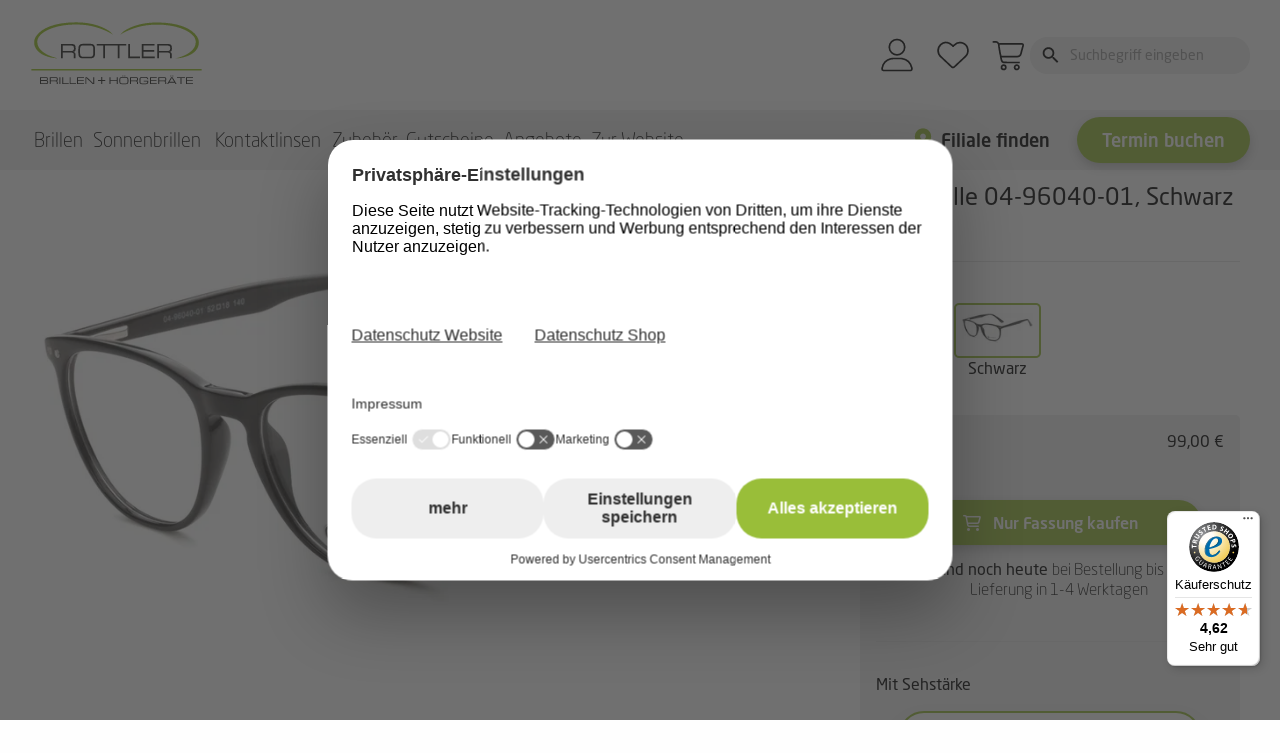

--- FILE ---
content_type: text/html; charset=UTF-8
request_url: https://shop.rottler.de/04-96040-schwarz
body_size: 29268
content:
<!doctype html>
<html id="html-body" class="no-js" lang="de-DE" dir="ltr">
<head>
                
        <meta charset="utf-8">
<meta http-equiv="x-ua-compatible" content="ie=edge">
<meta name="viewport" content="width=device-width, initial-scale=1.0">

<link rel="canonical" href="https://shop.rottler.de/04-96040-schwarz">

<link rel="icon" type="image/x-icon" href="https://shop.rottler.de/pub/media/favicon/websites/1/Rottler_Linkvorschau_R.jpg">
<link rel="shortcut icon" type="image/x-icon" href="https://shop.rottler.de/pub/media/favicon/websites/1/Rottler_Linkvorschau_R.jpg">

        
        <meta property="og:url" content="https://shop.rottler.de/04-96040-schwarz" />
<meta property="og:type" content="product" />
<meta property="og:image" content="https://shop.rottler.de/5Tu0xO08YTjU8jhbmBhjHfS6oyE=/trim/fit-in/570x300/filters:fill(transparent)/wls/media/catalog/product/m/e/meinebrille-04-96040-01-52-18-140-01.jpg" />
<meta property="og:image:secure_url" content="https://shop.rottler.de/5Tu0xO08YTjU8jhbmBhjHfS6oyE=/trim/fit-in/570x300/filters:fill(transparent)/wls/media/catalog/product/m/e/meinebrille-04-96040-01-52-18-140-01.jpg" />
<meta property="og:description" content="meineBrille 04-96040-01, Schwarz online kaufen! Versandkostenfrei ✅ Kostenloser Rückversand ✅ Sehstärke inkl. ✅" />
<meta property="product:price:currency" content="EUR" />
<meta property="product:availability" content="instock" />
<meta property="product:retailer_item_id" content="4136" />
<meta property="og:title" content="meineBrille 04-96040-01, Schwarz bestellen!" />

        <meta name="description" content="meineBrille 04-96040-01, Schwarz online kaufen! Versandkostenfrei ✅ Kostenloser Rückversand ✅ Sehstärke inkl. ✅"/>
    
    
    

    <meta name="csrf-token" content="tvbg812lAA51sUDyVC89WiVFXxCOwTuDYGtt43tf">
    
            <title>meineBrille 04-96040-01, Schwarz bestellen!</title>
    
            <link rel="preload" as="style" href="https://shop.rottler.de/theme/rottler/css/app.css?id=fc2aafcf5a08350535ba">

                            <link rel="preload" as="style" href="https://shop.rottler.de/theme/rottler/css/custom.css?v=1760354149">
        
        <link rel="stylesheet" href="https://shop.rottler.de/theme/rottler/css/app.css?id=fc2aafcf5a08350535ba">
                    <link rel="stylesheet" href="https://shop.rottler.de/theme/rottler/css/custom.css?v=1760354149">
        
    
    <link rel="alternate" hreflang="de-DE" href="https://shop.rottler.de/04-96040-schwarz"/>
    <script type="text/javascript" nonce="WMcJrFKoVbQuQ3zga4EH8tKlU9806yuG">
    window.translations = {"mehr":"more","weniger":"less"};
</script>
    <!-- Google Tag Manager -->
<script type="text/javascript">(function(w,d,s,l,i){
w[l] = w[l] || [];
            w[l].push({'gtm.start': new Date().getTime(), event: 'gtm.js'});
            var f = d.getElementsByTagName(s)[0], j = d.createElement(s), dl = l != 'dataLayer' ? '&l=' + l : '';
            j.async = true;
            j.src = 'https://www.googletagmanager.com/gtm.js?id=' + i + dl;
            var n = d.querySelector('[nonce]');
            n && j.setAttribute('nonce', n.nonce || n.getAttribute('nonce'));
            f.parentNode.insertBefore(j, f);
})(window,document,'script','dataLayer','GTM-P42QWB3');
</script>
<!-- End Google Tag Manager -->
<script> window.UC_UI_DOMAINS = {crossDomainConsentSharingIFrame: 'https://www.rottler.de/hubfs/cross-domain-bridge.html'}; </script>
<link rel="preload" href="https://web.cmp.usercentrics.eu/ui/loader.js" as="script">
<script id="usercentrics-cmp" src="https://web.cmp.usercentrics.eu/ui/loader.js" data-settings-id="yl5uci0fQ"
        async></script>

    <script type="text/javascript" nonce="WMcJrFKoVbQuQ3zga4EH8tKlU9806yuG">
                    dataLayer = dataLayer || [];
            function gtag(){dataLayer.push(arguments);}
            gtag('consent', 'default', {
                ad_user_data: 'denied',
                ad_personalization: 'denied',
                ad_storage: 'denied',
                analytics_storage: 'denied',
                functionality_storage: 'denied',
                personalization_storage: 'denied',
                wait_for_update: 2000
            });
            gtag('set', 'ads_data_redaction', true);
            dataLayer.push({"customerLoggedIn":0,"customerEmail":"","customerIdent":"","pageType":"product","productId":731,"productName":"meineBrille 04-96040-01, Schwarz","productSku":"4136","productPrice":99});
                            dataLayer.push({'ecommerce': {"actionField":{"list":"Brillen"},"detail":[{"name":"meineBrille 04-96040-01, Schwarz","id":731,"price":99,"brand":"Opticland","category":"Brillen"}]}});
                                                    dataLayer.push({"event":"customerTypeIdentification","customerType":"neukunde"})
                    







    </script>

            <style>
        #menu:not( .mm-spn ) {
            display: none;
        }
    </style>

        </head>
<body id="page-product" class="">

<a href="#maincontent" class="skip-to-main-link">Zum Hauptinhalt springen</a>

<noscript>
        <iframe
            src="https://www.googletagmanager.com/ns.html?id=GTM-P42QWB3"
            height="0" width="0" style="display:none;visibility:hidden"></iframe>
    </noscript>

<div id="page_wrapper" class="off-canvas-wrapper">

    <header
    aria-label="Header"
    class="main-header"
    x-data="{isTop: false, activeFlyout: 0, mmenuOpen: false, searchResultsOpen: false}"
    :class="isTop ? 'sticky' : ''"
    @scroll.window="isTop = window.pageYOffset > 110 && !searchResultsOpen"
>

    <!-- START ROTTLER mobile-menu -->
<div class="mobile-menu hide-desktop-xl"
     x-data="{mmenuOpen: false, searchOpen: false, searchResultsOpen: false}"
     @click.away="searchOpen = false;"
>
    <div
        class="container d-flex justify-content-between align-items-center"
    >
        <div class="icons_top_cont">
            <button
                class="p-0"
                id="openMmenuButton"
                x-show="!mmenuOpen"
                @click="mmenuOpen = true"
                aria-label="Hauptmenü"
            >
                <svg
                    xmlns="http://www.w3.org/2000/svg"
                    width="42"
                    height="42"
                    viewBox="-6 -11 42 42"
                    fill="none"
                >
                    <path
                        d="M0.25 2V0.25H30V2H0.25ZM30 9V10.75H0.25V9H30ZM0.25 17.75H30V19.5H0.25V17.75Z"
                        fill="black"
                    ></path>
                </svg>
            </button>
            <button
                class="p-0"
                id="closeMmenuButton"
                x-show="mmenuOpen"
                @click="mmenuOpen = false"
                aria-label="Hauptmenü"
                style="display: none"
            >
                <svg
                    xmlns="http://www.w3.org/2000/svg"
                    width="42"
                    height="42"
                    viewBox="0 0 42 42"
                    fill="none"
                >
                    <path
                        d="M21.0003 22.239L11.8198 31.4195C11.6564 31.5828 11.4558 31.6703 11.2178 31.682C10.9798 31.6937 10.7674 31.6062 10.5808 31.4195C10.3941 31.2328 10.3008 31.0263 10.3008 30.8C10.3008 30.5737 10.3941 30.3672 10.5808 30.1805L19.7613 21L10.5808 11.8195C10.4174 11.6562 10.3299 11.4555 10.3183 11.2175C10.3066 10.9795 10.3941 10.7672 10.5808 10.5805C10.7674 10.3938 10.9739 10.3005 11.2003 10.3005C11.4266 10.3005 11.6331 10.3938 11.8198 10.5805L21.0003 19.761L30.1808 10.5805C30.3441 10.4172 30.5454 10.3297 30.7845 10.318C31.0214 10.3063 31.2331 10.3938 31.4198 10.5805C31.6065 10.7672 31.6998 10.9737 31.6998 11.2C31.6998 11.4263 31.6065 11.6328 31.4198 11.8195L22.2393 21L31.4198 30.1805C31.5831 30.3438 31.6706 30.5451 31.6823 30.7843C31.694 31.0211 31.6065 31.2328 31.4198 31.4195C31.2331 31.6062 31.0266 31.6995 30.8003 31.6995C30.5739 31.6995 30.3675 31.6062 30.1808 31.4195L21.0003 22.239Z"
                        fill="black"
                    ></path>
                </svg>
            </button>

            <div class="icon_login_top icons_top ml-1">
                <a
                    href="https://shop.rottler.de/customer/account"
                    aria-label="Mein Konto"
                    data-toggle="login_dropdown"
                    aria-controls="login_dropdown"
                    data-is-focus="false"
                    data-yeti-box="login_dropdown"
                    aria-haspopup="true"
                    aria-expanded="false"
                    id="y5dr3q-dd-anchor"
                >
                    <svg class="svg__icon" xmlns="http://www.w3.org/2000/svg" version="1.1" viewBox="0 0 100 100">
                        <path class="st-user" d="M41.03,58.31c-2.15.31-4.31.45-6.44,1-9.92,2.58-17.87,10.96-19.91,21.61-.16.8-.16,1.67-.18,2.49-.05,2.03,1.31,3.25,3.69,3.52.48.05.97,0,1.45,0h60.62c.62,0,1.27.11,1.87-.02,2.84-.61,3.92-2.65,3.1-6.2-2.77-12.08-10.89-20.04-23.24-22.15-1.46-.25-3.03-.27-4.56-.27-5.4.02-10.79,0-16.19,0"/>
                        <circle class="st-user" cx="50.01" cy="31.36" r="18.34"/>
                    </svg>
                </a>
                                    <div
                        class="dropdown-pane"
                        data-position="bottom"
                        data-alignment="right"
                        id="login_dropdown"
                        data-dropdown="jmkfpm-dropdown"
                        data-hover="true"
                        data-hover-pane="true"
                        aria-labelledby="y5dr3q-dd-anchor"
                        aria-hidden="true"
                        data-yeti-box="login_dropdown"
                        data-resize="login_dropdown"
                    >
                        <div class="grid-container text-left">
                            <div class="grid-x">
                                <div class="cell">
                                    <a
                                        class="button primary"
                                        href="https://shop.rottler.de/customer/account/login"
                                    >Anmelden</a
                                    >
                                    <a
                                        href="https://shop.rottler.de/customer/account/create"
                                        class="link_new_customer"
                                    >Neuer Kunde? Jetzt registrieren</a
                                    >
                                </div>
                            </div>
                        </div>
                    </div>
                            </div>
        </div>



        <div class="logo">
            <a
                href="https://shop.rottler.de"
                style="border-width: 0px; border: 0px"
                title="Startseite des ROTTLER-Onlineshop"
            ><img
                    src="https://www.rottler.de/hubfs/2024_Logo_ROTTLER_reduziert_farbe_v2%201.svg"
                    height="86"
                    width="173"
                    alt="ROTTLER Logo"
                    fetchpriority="high"
                /></a>
        </div>

        <div class="icons_top_cont">
            <div class="icon_search_top icons_top position-relative mr-1">
                <a href="#" title="Suche"
                    @click.prevent="searchOpen = !searchOpen; searchResultsOpen = false; $focus.focus(document.querySelector('[x-ref=mSearchInput]'))"
                >
                    <svg
                        xmlns="http://www.w3.org/2000/svg"
                        class="svg__icon"
                        viewBox="0 0 42 42"
                        fill="none"
                    >
                        <path
                            d="M16.625 7C19.6418 7 22.5351 8.19843 24.6683 10.3317C26.8016 12.4649 28 15.3582 28 18.375C28 21.21 26.9675 23.8 25.2525 25.7775L35.14 35.665L33.8975 36.9075L24.01 27.02C21.9542 28.7842 19.334 29.7528 16.625 29.75C13.6082 29.75 10.7149 28.5516 8.58166 26.4183C6.44843 24.2851 5.25 21.3918 5.25 18.375C5.25 15.3582 6.44843 12.4649 8.58166 10.3317C10.7149 8.19843 13.6082 7 16.625 7ZM16.625 8.75C14.0723 8.75 11.6241 9.76406 9.8191 11.5691C8.01406 13.3741 7 15.8223 7 18.375C7 20.9277 8.01406 23.3759 9.8191 25.1809C11.6241 26.9859 14.0723 28 16.625 28C17.889 28 19.1406 27.751 20.3083 27.2673C21.4761 26.7836 22.5371 26.0747 23.4309 25.1809C24.3247 24.2871 25.0336 23.2261 25.5173 22.0583C26.001 20.8906 26.25 19.639 26.25 18.375C26.25 17.111 26.001 15.8594 25.5173 14.6917C25.0336 13.5239 24.3247 12.4629 23.4309 11.5691C22.5371 10.6753 21.4761 9.96636 20.3083 9.48266C19.1406 8.99896 17.889 8.75 16.625 8.75Z"
                            fill="black"
                        ></path>
                    </svg>
                </a>
            </div>
            <div class="icon_cart_top icons_top position-relative">
                <a
                    href="https://shop.rottler.de/checkout/cart"
                    aria-label="Warenkorb"
                    data-toggle="minicart_dropdown"
                >
                    <svg class="svg__icon" xmlns="http://www.w3.org/2000/svg" xmlns:xlink="http://www.w3.org/1999/xlink" version="1.1" viewBox="0 0 100 100">
                        <g class="st-cart3">
                            <path class="st-cart0" d="M40.31,59.53c-2.49.36-4.98.52-7.45,1.16-11.47,2.98-20.66,12.67-23.02,24.99-.18.93-.18,1.93-.21,2.88-.06,2.35,1.52,3.76,4.27,4.07.55.06,1.12,0,1.68,0h70.1c.72,0,1.47.13,2.16-.02,3.28-.7,4.53-3.07,3.59-7.17-3.2-13.97-12.59-23.17-26.88-25.61-1.69-.29-3.5-.31-5.27-.31-6.24.02-12.48,0-18.72,0"/>
                        </g>
                        <circle class="st-cart1" cx="50.69" cy="28.36" r="21.21"/>
                        <g>
                            <path class="st-cart0" d="M25.62,24.01c1.88-.54,3.81-.52,5.75-.52,17.65.02,29.48-.06,47.12-.05.74,0,2.8.07,3.55.38,1.85.77,1.93,1.65,1.53,3.55-.61,2.97-1.56,5.87-2.32,8.81-.96,3.67-2,7.31-2.91,10.98-1.08,4.31-3.33,6.64-8.44,6.61-12.97-.04-20.83,0-33.79-.02h-4.75"/>
                            <path class="st-cart0" d="M12.77,18.94c2.25-.15,4.5-.21,6.77-.05,1.79.13,3.1.8,4.05,2.25.52.79,1.05,1.56,1.51,2.37.17.3.52.55.36,1.01.3,2.65.57,4.82.96,7.65,1.09,6.52,1.7,10.8,3.42,18.68.91,4.85,1.27,7.54,2.22,11.18.66,2.53,2.78,5.55,6.24,5.64,13.36.34,22.29.04,35.65.16"/>
                        </g>
                        <circle class="st-cart2" cx="37.28" cy="79.29" r="5.15"/>
                        <circle class="st-cart2" cx="68.53" cy="79.29" r="5.15"/>
                    </svg>
                                                                <span class="position-absolute cart_count hide"></span>
                                    </a>
                <div class="cart_items"></div>
            </div>
        </div>
    </div>

    <div
     x-show="searchOpen"
     x-data="search"
     class="m-search"
     x-cloak

     x-transition:enter="transition"
     x-transition:enter-start="opacity-0 translate-y--10"
     x-transition:enter-end="opacity-100 translate-y-0"

     x-transition:leave="transition"
     x-transition:leave-start="opacity-100 translate-y-0"
     x-transition:leave-end="opacity-0 translate-y--10"
>
    <form action="https://shop.rottler.de/search" method="GET">
        <button aria-label="Suche">
            <svg
                xmlns="http://www.w3.org/2000/svg"
                width="17"
                height="16"
                viewBox="0 0 17 16"
                fill="none"
            >
                <path
                    d="M6.49015 0.180908C8.03066 0.180908 9.50808 0.792874 10.5974 1.88218C11.6867 2.97149 12.2987 4.44891 12.2987 5.98942C12.2987 7.42814 11.7714 8.7507 10.9046 9.76942L11.1459 10.0107H11.8519L16.3199 14.4788L14.9795 15.8192L10.5114 11.3511V10.6452L10.2702 10.4039C9.21601 11.3033 7.87583 11.7975 6.49015 11.7979C4.94964 11.7979 3.47222 11.186 2.38291 10.0967C1.29361 9.00735 0.681641 7.52993 0.681641 5.98942C0.681641 4.44891 1.29361 2.97149 2.38291 1.88218C3.47222 0.792874 4.94964 0.180908 6.49015 0.180908ZM6.49015 1.96814C4.25611 1.96814 2.46887 3.75538 2.46887 5.98942C2.46887 8.22346 4.25611 10.0107 6.49015 10.0107C8.72419 10.0107 10.5114 8.22346 10.5114 5.98942C10.5114 3.75538 8.72419 1.96814 6.49015 1.96814Z"
                    fill="black"
                ></path>
            </svg>
        </button>
        <input type="text"
               name="query"
               class="m-search-input"
               placeholder="Suchbegriff eingeben"
               x-ref="mSearchInput"
               autocomplete="off"
               x-model="query"
        />
    </form>

    <template x-if="hasHits">
        <div class="m-search-results">
            <template x-if="hits.products.length > 0">
                <ul>
                    <template x-for="(item, index) in hits.products" :key="item.objectID">
                        <li>
                            <a :href="'/' + item.url_key"
                               :data-position="index"
                               :data-id="item.objectID"
                               :data-sku="item.sku"
                               :data-name="item.name"
                               class="media-object-section-link"
                            >
                                <div class="media-object">

                                    <div class="media-object-section">
                                        <img
                                            class="search-image"
                                            :src="item.image_url"
                                            :title="item.name"
                                            :alt="item.name"
                                            width="75" height="75"
                                            onerror="this.style.display='none'">
                                    </div>

                                    <div class="media-object-section flex-child-auto position-relative">

                                        <template x-if="item._highlightResult.name">
                                            <span x-html="item._highlightResult.name.value"></span>
                                        </template>

                                        <template x-if="!item._highlightResult.name">
                                            <span x-text="item.name"></span>
                                        </template>

                                        <strong class="search-result-price">

                                            <template x-if="item.price.EUR.default_original_formated">
                                                <span class="product-card-sale" x-text="item.price.EUR.default_original_formated"></span>
                                            </template>

                                            <span x-text="item.price.EUR.default_formated"></span>

                                        </strong>
                                    </div>

                                </div>
                            </a>

                        </li>
                    </template>

                    <li class="search-product-hit-count">
                        <a :href="'/search?query=' + encodeURI(query)">
                            <small>Anzahl der Ergebnisse: <span x-text="totalProductHits"></span></small>
                        </a>
                    </li>

                </ul>
            </template>

            <template x-if="hits.categories.length > 0">
                <ul class="m-search-results-categories">

                    <li class="search-results-title">Kategorien</li>

                    <template
                        x-for="(category, index) in hits.categories"
                        :key="`category-${category.objectID}`"
                    >
                        <li>
                            <a
                                :href="category.url_key"
                                :data-position="index"
                            >

                                <template x-if="category._highlightResult.name">
                                    <span x-html="category._highlightResult.name.value"></span>
                                </template>

                                <template x-if="!category._highlightResult.name">
                                    <span x-text="category.name"></span>
                                </template>

                            </a>
                        </li>
                    </template>
                </ul>
            </template>

        </div>
    </template>
</div>

</div>
<!-- END ROTTLER mobile-menu -->


    <!-- START ROTTLER desktop-menu -->
<div
    class="header-container container-wide show-only-desktop-xl"
    x-show="!isTop"
>
    <div class="row">
        <div class="col-12">
            <div class="d-flex justify-content-between align-items-center">
                <div>
                    <a href="https://shop.rottler.de" title="Startseite des ROTTLER-Onlineshop">
                        <img
                            src="https://www.rottler.de/hubfs/2024_Logo_ROTTLER_reduziert_farbe_v2%201.svg"
                            alt="ROTTLER Logo"
                            width="173"
                            height="86"
                            fetchpriority="high"
                        />
                    </a>
                </div>
                <div>
                    <div class="search-bar">
                        <div class="icons_top_cont">
                            <div class="icon_login_top icons_top">
                                <a
                                    href="https://shop.rottler.de/customer/account"
                                    aria-label="Mein Konto"
                                    data-toggle="login_dropdown"
                                    aria-controls="login_dropdown"
                                    data-is-focus="false"
                                    data-yeti-box="login_dropdown"
                                    aria-haspopup="true"
                                    aria-expanded="false"
                                    id="pkucik-dd-anchor"
                                    class=""
                                >
                                    <svg class="svg__icon" xmlns="http://www.w3.org/2000/svg" version="1.1" viewBox="0 0 100 100">
                                        <path class="st-user" d="M41.03,58.31c-2.15.31-4.31.45-6.44,1-9.92,2.58-17.87,10.96-19.91,21.61-.16.8-.16,1.67-.18,2.49-.05,2.03,1.31,3.25,3.69,3.52.48.05.97,0,1.45,0h60.62c.62,0,1.27.11,1.87-.02,2.84-.61,3.92-2.65,3.1-6.2-2.77-12.08-10.89-20.04-23.24-22.15-1.46-.25-3.03-.27-4.56-.27-5.4.02-10.79,0-16.19,0"/>
                                        <circle class="st-user" cx="50.01" cy="31.36" r="18.34"/>
                                    </svg>
                                </a>
                                                                    <div
                                        class="dropdown-pane has-position-bottom has-alignment-right"
                                        data-position="bottom"
                                        data-alignment="right"
                                        id="login_dropdown"
                                        data-dropdown="qesq7h-dropdown"
                                        data-hover="true"
                                        data-hover-pane="true"
                                        aria-labelledby="pkucik-dd-anchor"
                                        aria-hidden="true"
                                        data-yeti-box="login_dropdown"
                                        data-resize="login_dropdown"
                                        data-events="resize"
                                        style="top: 78px; left: 1257.83px"
                                    >
                                        <div class="grid-container text-left">
                                            <div class="grid-x">
                                                <div class="cell">
                                                    <a
                                                        class="button primary"
                                                        href="https://shop.rottler.de/customer/account/login"
                                                    >Anmelden</a
                                                    >
                                                    <a
                                                        href="https://shop.rottler.de/customer/account/create"
                                                        class="link_new_customer"
                                                    >Neuer Kunde? Jetzt registrieren</a
                                                    >
                                                </div>
                                            </div>
                                        </div>
                                    </div>
                                                            </div>

                            <div
                                class="icon_fav_top smart_icon_fav icons_top"
                                id="smart_icon_fav"
                            >
                                <a
                                    href="https://shop.rottler.de/favourites"
                                    class="icon_top position-relative"
                                    aria-label="Favoriten"
                                >
                                    <svg class="svg__icon" xmlns="http://www.w3.org/2000/svg" version="1.1" viewBox="0 0 100 100">
                                        <path class="st-heart" d="M50.35,28.5s-.07.05-.11.07c.11.07.2.13.31.18-.07-.09-.13-.16-.2-.25h0Z"/>
                                        <path class="st-heart" d="M73.96,21.91c-7.73-3.12-14.67-1.55-20.64,4.26-.91.89-2.79,2.73-2.89,2.67-.05.02-2.42-1.94-2.42-1.94-2.19-1.54-4.16-3.44-6.64-4.65-6.57-3.2-15.22-1.91-20.51,3-4.37,4.04-6.48,8.98-6.35,14.82.14,5.98,2.71,10.93,7.28,14.78,2.16,1.82,4.12,3.85,6.17,5.77,4.48,4.2,9.02,8.31,13.43,12.58,1.81,1.75,3.66,3.47,5.51,5.18,2.02,1.87,4.08,1.65,6.24-.14,2.73-2.26,5.2-4.79,7.77-7.21,4.48-4.2,9.01-8.33,13.43-12.58,1.88-1.8,3.83-3.54,5.67-5.38,9.17-9.2,6.67-26.02-6.06-31.16,0,0,.02.02.02.02Z"/>
                                    </svg>
                                                                            <span class="position-absolute favourites_count hide"></span>
                                                                    </a>
                            </div>

                            <div class="icon_cart_top icons_top position-relative">
                                <a
                                    href="https://shop.rottler.de/checkout/cart"
                                    aria-label="Warenkorb"
                                    data-toggle="minicart_dropdown"
                                >
                                    <svg class="svg__icon" xmlns="http://www.w3.org/2000/svg" xmlns:xlink="http://www.w3.org/1999/xlink" version="1.1" viewBox="0 0 100 100">
                                        <g class="st-cart3">
                                            <path class="st-cart0" d="M40.31,59.53c-2.49.36-4.98.52-7.45,1.16-11.47,2.98-20.66,12.67-23.02,24.99-.18.93-.18,1.93-.21,2.88-.06,2.35,1.52,3.76,4.27,4.07.55.06,1.12,0,1.68,0h70.1c.72,0,1.47.13,2.16-.02,3.28-.7,4.53-3.07,3.59-7.17-3.2-13.97-12.59-23.17-26.88-25.61-1.69-.29-3.5-.31-5.27-.31-6.24.02-12.48,0-18.72,0"/>
                                        </g>
                                        <circle class="st-cart1" cx="50.69" cy="28.36" r="21.21"/>
                                        <g>
                                            <path class="st-cart0" d="M25.62,24.01c1.88-.54,3.81-.52,5.75-.52,17.65.02,29.48-.06,47.12-.05.74,0,2.8.07,3.55.38,1.85.77,1.93,1.65,1.53,3.55-.61,2.97-1.56,5.87-2.32,8.81-.96,3.67-2,7.31-2.91,10.98-1.08,4.31-3.33,6.64-8.44,6.61-12.97-.04-20.83,0-33.79-.02h-4.75"/>
                                            <path class="st-cart0" d="M12.77,18.94c2.25-.15,4.5-.21,6.77-.05,1.79.13,3.1.8,4.05,2.25.52.79,1.05,1.56,1.51,2.37.17.3.52.55.36,1.01.3,2.65.57,4.82.96,7.65,1.09,6.52,1.7,10.8,3.42,18.68.91,4.85,1.27,7.54,2.22,11.18.66,2.53,2.78,5.55,6.24,5.64,13.36.34,22.29.04,35.65.16"/>
                                        </g>
                                        <circle class="st-cart2" cx="37.28" cy="79.29" r="5.15"/>
                                        <circle class="st-cart2" cx="68.53" cy="79.29" r="5.15"/>
                                    </svg>

                                                                                                                <span class="position-absolute cart_count hide"></span>
                                    
                                </a>
                                <div class="cart_items"></div>
                            </div>
                        </div>

                        <div x-data="search"
     class="position-relative"
     @keydown.escape="showSearchResults = false; searchResultsOpen = false"
     @keydown.down="selectNext"
     @keydown.up="selectPrev"
     @keydown.left="selectLeft"
     @keydown.right="selectRight"
     @click.away="showSearchResults = false; searchResultsOpen = false; searchBarFocused = false"
>
    <form action="https://shop.rottler.de/search" role="search" novalidate="novalidate">
        <input
            type="text"
            name="query"
            value=""
            placeholder="Suchbegriff eingeben"
            autocomplete="off"
            x-model="query"
            :class="searchBarFocused ? 'd-search-input focused' : 'd-search-input'"
            @focus="searchBarFocused = true"
            @blur="searchBarFocused = (!showSearchResults || !hasHits) ? false : true"
            @click="showSearchResults = true"
        />
        <button aria-label="Suche">
            <svg
                xmlns="http://www.w3.org/2000/svg"
                width="17"
                height="16"
                viewBox="0 0 17 16"
                fill="none"
            >
                <path
                    d="M6.49015 0.180908C8.03066 0.180908 9.50808 0.792874 10.5974 1.88218C11.6867 2.97149 12.2987 4.44891 12.2987 5.98942C12.2987 7.42814 11.7714 8.7507 10.9046 9.76942L11.1459 10.0107H11.8519L16.3199 14.4788L14.9795 15.8192L10.5114 11.3511V10.6452L10.2702 10.4039C9.21601 11.3033 7.87583 11.7975 6.49015 11.7979C4.94964 11.7979 3.47222 11.186 2.38291 10.0967C1.29361 9.00735 0.681641 7.52993 0.681641 5.98942C0.681641 4.44891 1.29361 2.97149 2.38291 1.88218C3.47222 0.792874 4.94964 0.180908 6.49015 0.180908ZM6.49015 1.96814C4.25611 1.96814 2.46887 3.75538 2.46887 5.98942C2.46887 8.22346 4.25611 10.0107 6.49015 10.0107C8.72419 10.0107 10.5114 8.22346 10.5114 5.98942C10.5114 3.75538 8.72419 1.96814 6.49015 1.96814Z"
                    fill="black"
                ></path>
            </svg>
        </button>
    </form>
    <div x-show="showSearchResults && hasHits"
         class="d-search-results position-absolute"
         x-ref="productList"
    >
        <template x-if="hasHits && hits.products.length > 0">
            <ul class="d-search-results-products">
                <template
                    x-for="(item, index) in hits.products"
                    :key="item.objectID"
                >

                    <li>
                        <a :href="'/' + item.url_key"
                           :data-position="index"
                           :data-id="item.objectID"
                           :data-sku="item.sku"
                           :data-name="item.name"
                           class="media-object-section-link"
                        >
                            <div class="media-object">

                                <div class="media-object-section">
                                    <img
                                        class="search-image"
                                        :src="item.image_url"
                                        :title="item.name"
                                        :alt="item.name"
                                        width="75" height="75"
                                        onerror="this.style.display='none'">
                                </div>

                                <div class="media-object-section flex-child-auto position-relative">

                                    <template x-if="item._highlightResult.name">
                                        <span x-html="item._highlightResult.name.value"></span>
                                    </template>

                                    <template x-if="!item._highlightResult.name">
                                        <span x-text="item.name"></span>
                                    </template>

                                    <strong class="search-result-price">

                                        <template x-if="item.price.EUR.default_original_formated">
                                            <span class="product-card-sale" x-text="item.price.EUR.default_original_formated"></span>
                                        </template>

                                        <span x-text="item.price.EUR.default_formated"></span>

                                    </strong>
                                </div>

                            </div>
                        </a>

                    </li>

                </template>
                <li class="search-product-hit-count">
                    <a :href="'/search?query=' + encodeURI(query)">
                        <small>Anzahl der Ergebnisse: <span x-text="totalProductHits"></span></small>
                    </a>
                </li>
            </ul>
        </template>

        <template x-if="hasHits && hits.categories.length > 0">
            <ul class="d-search-results-categories">

                <li class="search-results-title">Kategorien</li>

                <template
                    x-for="(category, index) in hits.categories"
                    :key="`category-${category.objectID}`"
                >
                    <li>
                        <a
                            :href="category.url_key"
                            :data-position="index"
                        >

                            <template x-if="category._highlightResult.name">
                                <span x-html="category._highlightResult.name.value"></span>
                            </template>

                            <template x-if="!category._highlightResult.name">
                                <span x-text="category.name"></span>
                            </template>

                        </a>
                    </li>
                </template>
            </ul>
        </template>

    </div>
</div>

    <script nonce="WMcJrFKoVbQuQ3zga4EH8tKlU9806yuG">
        window.Algolia = {
            AppID: "H1MN6Q55L6",
            SearchKey: "MWFlMGJiNGE1NzE3NTUwYmU2YjIwMDI4NjNiOTViNjA3ZmY4OTQ4NmZkOTU2ZTZlOGMxNmU4NzIwMmU4ODVkZnZhbGlkVW50aWw9MTc2OTA3OTIzMg==",
            ProductIndexName: "live_rottler_de_products",
            CategoryIndexName: "live_rottler_de_categories",
            PageIndexName: "live_rottler_de_pages",
            ResultLimit: "6",
        };
    </script>
                    </div>
                </div>
            </div>
        </div>
    </div>
</div>
<!-- END ROTTLER desktop-menu -->

    <div class="main-navigation show-only-desktop-xl">
    <div class="container-wide">
        <div class="row">
            <div
                class="col-12 d-flex justify-content-between navigation-container"
            >
                <div>
                    <nav>
                        <ul
                            class="first-level-menu d-flex align-items-center my-0"
                            @mouseleave="activeFlyout = 0"
                            @keydown.escape.window="activeFlyout = 0"
                            x-data="{activeFlyout: 0}"
                        >

                                                            
                                
                                <li x-data="{open: false}">
                                    <a
                                        href="https://shop.rottler.de/brillen"
                                        class="first-level-menu__link "
                                        :class="activeFlyout == 1 ? 'has-hover' : ''"
                                        x-on:keydown.enter.prevent="activeFlyout = 791"
                                        x-on:keydown.escape="activeFlyout = 0"
                                        @mouseenter="activeFlyout = 791"
                                        data-title="Brillen"
                                    >
                                        Brillen
                                    </a>

                                                                            <div
                                        class="main-navigation__flyout"
                                        x-cloak
                                        x-show="activeFlyout == 791"
                                        x-transition.opacity.duration.300
                                    >
                                        <div class="container-wide">
                                            <div class="row">
                                                <div class=" col-8 ">
                                                    <ul class="main-navigation__flyout__content">

                                                                                                                                                                                    <li class="">
                                                                    <div class="font-neo mb-3">
                                                                        <b>Kategorie</b>
                                                                    </div>

                                                                    <ul>
                                                                                                                                                                                                                                    <li>
                                                                                    <a
                                                                                        href="https://shop.rottler.de/damen"
                                                                                    >
                                                                                        Damen-Brillen
                                                                                    </a>
                                                                                </li>
                                                                                                                                                                                                                                    <li>
                                                                                    <a
                                                                                        href="https://shop.rottler.de/herren"
                                                                                    >
                                                                                        Herren-Brillen
                                                                                    </a>
                                                                                </li>
                                                                                                                                                                                                                                    <li>
                                                                                    <a
                                                                                        href="https://shop.rottler.de/kinder"
                                                                                    >
                                                                                        Kinder-Brillen
                                                                                    </a>
                                                                                </li>
                                                                                                                                                                                                                                    <li>
                                                                                    <a
                                                                                        href="https://shop.rottler.de/blaulichtfilterbrillen"
                                                                                    >
                                                                                        Blaulichtfilterbrillen
                                                                                    </a>
                                                                                </li>
                                                                                                                                                                                                                                    <li>
                                                                                    <a
                                                                                        href="https://shop.rottler.de/lesebrillen"
                                                                                    >
                                                                                        Lesebrillen
                                                                                    </a>
                                                                                </li>
                                                                                                                                                                                                                                                                                                                                                                                                                                                                                                                                                                                                                                                                                                                        <li>
                                                                                    <a
                                                                                        href="https://shop.rottler.de/panto-brillen"
                                                                                    >
                                                                                        Panto Brillen
                                                                                    </a>
                                                                                </li>
                                                                                                                                                                                                                                                                                                                                                                                                <li>
                                                                                    <a
                                                                                        href="https://shop.rottler.de/brillen-mit-sonnenclip"
                                                                                    >
                                                                                        Brillen mit Sonnenclip
                                                                                    </a>
                                                                                </li>
                                                                                                                                                                                                                                                                                                                                                                                                                                                                                                                                                            <li>
                                                                                    <a
                                                                                        href="https://shop.rottler.de/schwarze-brillen"
                                                                                    >
                                                                                        Schwarze Brillen
                                                                                    </a>
                                                                                </li>
                                                                                                                                                                                                                                                                                                                                                                                                                                                                                                                                                                                                                                                                                                                        <li>
                                                                                    <a
                                                                                        href="https://shop.rottler.de/havana-brillen"
                                                                                    >
                                                                                        Havana Brillen
                                                                                    </a>
                                                                                </li>
                                                                                                                                                                                                                                    <li>
                                                                                    <a
                                                                                        href="https://shop.rottler.de/brillentrends"
                                                                                    >
                                                                                        Brillentrends
                                                                                    </a>
                                                                                </li>
                                                                                                                                                                                                                                                                                                                                                                                                                                                                                                                                                                                                                                                                                                                                                                                                                                                                                                                                                                                                                                                                                                                                                                                                            <li>
                                                                                    <a
                                                                                        href="https://shop.rottler.de/brillen-bestseller"
                                                                                    >
                                                                                        Brillen-Bestseller
                                                                                    </a>
                                                                                </li>
                                                                                                                                                                                                                                                                                                                                                                                                                                                                                                                                                                                                                                                                                                                                                                                                                                                                                                                                                                                                                                                                                                                                                                                                                                                                                                                                                                                                                                                                                                                                                                                                                                                                                                                                                                                                                                                                                                                                                                                                                                                                                                                                                                                                                                                                                                                                                <li>
                                                                                    <a
                                                                                        href="https://shop.rottler.de/brillen/weitere-brillen-kategorien"
                                                                                    >
                                                                                        Weitere Brillenkategorien
                                                                                    </a>
                                                                                </li>
                                                                                                                                                                                                                                                                                                                                                                                                                                                                                                                                                                                                                                                                                                                                                                                                                                                                                                                                                                                                                                                                                                                                                                                                                                                                                                                                                                                                                                                                                                                                                                                                                                                                                                                                                                                                                                                                                                                                                                                                                        
                                                                    </ul>
                                                                </li>
                                                                                                                                                                                    <li class="">
                                                                    <div class="font-neo mb-3">
                                                                        <b>Material</b>
                                                                    </div>

                                                                    <ul>
                                                                                                                                                                                                                                    <li>
                                                                                    <a
                                                                                        href="https://shop.rottler.de/bio-acetat"
                                                                                    >
                                                                                        Bio-Acetat
                                                                                    </a>
                                                                                </li>
                                                                                                                                                                                                                                    <li>
                                                                                    <a
                                                                                        href="https://shop.rottler.de/kunststoffbrillen"
                                                                                    >
                                                                                        Kunststoff
                                                                                    </a>
                                                                                </li>
                                                                                                                                                                                                                                    <li>
                                                                                    <a
                                                                                        href="https://shop.rottler.de/metall"
                                                                                    >
                                                                                        Metall
                                                                                    </a>
                                                                                </li>
                                                                                                                                                                                                                                    <li>
                                                                                    <a
                                                                                        href="https://shop.rottler.de/brillen-aus-metall-und-kunststoff"
                                                                                    >
                                                                                        Metall/Kunststoff
                                                                                    </a>
                                                                                </li>
                                                                                                                                                                                                                                    <li>
                                                                                    <a
                                                                                        href="https://shop.rottler.de/titan-brillen"
                                                                                    >
                                                                                        Titan
                                                                                    </a>
                                                                                </li>
                                                                        
                                                                    </ul>
                                                                </li>
                                                                                                                                                                                    <li class="">
                                                                    <div class="font-neo mb-3">
                                                                        <b>Beliebte Marken</b>
                                                                    </div>

                                                                    <ul>
                                                                                                                                                                                                                                    <li>
                                                                                    <a
                                                                                        href="https://shop.rottler.de/brillen-von-emporio-armani"
                                                                                    >
                                                                                        Emporio Armani
                                                                                    </a>
                                                                                </li>
                                                                                                                                                                                                                                    <li>
                                                                                    <a
                                                                                        href="https://shop.rottler.de/fraims"
                                                                                    >
                                                                                        FRAIMS
                                                                                    </a>
                                                                                </li>
                                                                                                                                                                                                                                    <li>
                                                                                    <a
                                                                                        href="https://shop.rottler.de/humphreys"
                                                                                    >
                                                                                        Humphrey&#039;s
                                                                                    </a>
                                                                                </li>
                                                                                                                                                                                                                                                                                                                                                                                                                                                                                                                                                            <li>
                                                                                    <a
                                                                                        href="https://shop.rottler.de/marc-o-polo"
                                                                                    >
                                                                                        Marc O&#039;Polo
                                                                                    </a>
                                                                                </li>
                                                                                                                                                                                                                                    <li>
                                                                                    <a
                                                                                        href="https://shop.rottler.de/meinebrille"
                                                                                    >
                                                                                        meineBrille
                                                                                    </a>
                                                                                </li>
                                                                                                                                                                                                                                    <li>
                                                                                    <a
                                                                                        href="https://shop.rottler.de/brillen-von-oakley"
                                                                                    >
                                                                                        Oakley
                                                                                    </a>
                                                                                </li>
                                                                                                                                                                                                                                    <li>
                                                                                    <a
                                                                                        href="https://shop.rottler.de/ray-ban"
                                                                                    >
                                                                                        Ray-Ban
                                                                                    </a>
                                                                                </li>
                                                                                                                                                                                                                                                                                                                                                                                                <li>
                                                                                    <a
                                                                                        href="https://shop.rottler.de/tommy-hilfiger"
                                                                                    >
                                                                                        Tommy Hilfiger
                                                                                    </a>
                                                                                </li>
                                                                                                                                                                                                                                    <li>
                                                                                    <a
                                                                                        href="https://shop.rottler.de/hugo-boss-brillen"
                                                                                    >
                                                                                        Hugo Boss
                                                                                    </a>
                                                                                </li>
                                                                                                                                                                                                                                    <li>
                                                                                    <a
                                                                                        href="https://shop.rottler.de/brendel-brillen"
                                                                                    >
                                                                                        Brendel
                                                                                    </a>
                                                                                </li>
                                                                                                                                                                                                                                    <li>
                                                                                    <a
                                                                                        href="https://shop.rottler.de/titanflex-brillen"
                                                                                    >
                                                                                        Titanflex
                                                                                    </a>
                                                                                </li>
                                                                                                                                                                                                                                    <li>
                                                                                    <a
                                                                                        href="https://shop.rottler.de/freigeist-brillen"
                                                                                    >
                                                                                        Freigeist
                                                                                    </a>
                                                                                </li>
                                                                                                                                                                                                                                                                                                                                                                                                <li>
                                                                                    <a
                                                                                        href="https://shop.rottler.de/mini-brillen"
                                                                                    >
                                                                                        MINI Eyewear
                                                                                    </a>
                                                                                </li>
                                                                                                                                                                                                                                                                                                                                                                                                
                                                                    </ul>
                                                                </li>
                                                                                                                                                                                    <li class="">
                                                                    <div class="font-neo mb-3">
                                                                        <b>Exklusive Marken</b>
                                                                    </div>

                                                                    <ul>
                                                                                                                                                                                                                                    <li>
                                                                                    <a
                                                                                        href="https://shop.rottler.de/chloe-brillen"
                                                                                    >
                                                                                        Chloé
                                                                                    </a>
                                                                                </li>
                                                                                                                                                                                                                                    <li>
                                                                                    <a
                                                                                        href="https://shop.rottler.de/gucci-brillen"
                                                                                    >
                                                                                        Gucci 
                                                                                    </a>
                                                                                </li>
                                                                                                                                                                                                                                    <li>
                                                                                    <a
                                                                                        href="https://shop.rottler.de/brillen-von-prada"
                                                                                    >
                                                                                        Prada
                                                                                    </a>
                                                                                </li>
                                                                                                                                                                                                                                    <li>
                                                                                    <a
                                                                                        href="https://shop.rottler.de/saint-laurent-brillen"
                                                                                    >
                                                                                        Saint Laurent
                                                                                    </a>
                                                                                </li>
                                                                        
                                                                    </ul>
                                                                </li>
                                                        
                                                    </ul>
                                                </div>

                                                                                                    <div class="col-4">
                                                        <div data-content-type="html" data-appearance="default" data-element="main" data-decoded="true"><div class="font-neo mb-3">
    <b>Angebote</b>
</div>
<ul
    class="main-navigation__flyout__teaser-cards"
>
<li>
        <a
            href="https://www.rottler.de/brillen/angebote/2-brillen-1-preis"
        >
            <div class="menu-teaser-card">
                <div class="menu-teaser-card__image">
                    <img
                        src="https://shop.rottler.de/media/rottler/catalog/category/Startseite/300x200px-menubilder-angebote-2brillen-1preis_2.webp"
                        loading="lazy"
                        alt="2 Brillen 1 Preis"
                    />
                </div>

                <div class="menu-teaser-card__text">
                    <div
                        class="menu-teaser-card__text__label"
                    >
                        2 Brillen = 1 Preis
                    </div>

                    <div
                        class="menu-teaser-card__text__description"
                    >
                        2 Brillen wählen, nur 1 zahlen*
                    </div>
                </div>
            </div>
        </a>
    </li>

    <li>
        <a
            href="https://www.rottler.de/brillen/angebote/2-glaeser-inklusive"
        >
            <div class="menu-teaser-card">
                <div class="menu-teaser-card__image">
                    <img
                        src="https://shop.rottler.de/media/rottler/catalog/category/Startseite/300x200px-menubilder-angebote-2-glaeser-inklusive-brille_1.jpg" loading="lazy"
                        alt="Rottler Brillen Angebot 2 Gläser inklusive"
                    />
                </div>

                <div class="menu-teaser-card__text">
                    <div
                        class="menu-teaser-card__text__label"
                    >
                        2 Gläser inklusive
                    </div>

                    <div
                        class="menu-teaser-card__text__description"
                    >
                        Bei jeder Brille & Sonnenbrille²
                    </div>
                </div>
            </div>
        </a>
    </li>
<li>
        <a
            href="https://shop.rottler.de/ray-ban-meta"
        >
            <div class="menu-teaser-card">
                <div class="menu-teaser-card__image">
                    <img
                        src="https://shop.rottler.de/media/rottler/catalog/category/Startseite/Ray-Ban-RW4006-300x250.webp" loading="lazy"
                        alt="Ray-Ban Meta AI Glasses"
                    />
                </div>
<div class="menu-teaser-card__text">
                    <div
                        class="menu-teaser-card__text__label"
                    >
                        Ray-Ban Meta AI Glasses
                    </div>

                    <div
                        class="menu-teaser-card__text__description"
                    >
                        Jetzt im ROTTLER-Onlineshop!
                    </div>
                </div>
            </div>
        </a>
    </li>    
    <li>
        <a
            href="https://www.rottler.de/brillen/angebote"
        >
            Alle Angebote entdecken →
        </a>
    </li>
</ul></div>
                                                    </div>
                                                                                            </div>

                                            <button
                                                title="Navigation schließen"
                                                @click="activeFlyout = 0"
                                                class="close-menu-button"
                                            >
                                                <span class="">Schließen</span>
                                                <svg
                                                    xmlns="http://www.w3.org/2000/svg"
                                                    width="24"
                                                    height="24"
                                                    viewBox="-5 -11 50 50"
                                                    fill="currentColor"
                                                >
                                                    <path
                                                        d="M16.9999 2.83325C24.8341 2.83325 31.1666 9.16575 31.1666 16.9999C31.1666 24.8341 24.8341 31.1666 16.9999 31.1666C9.16575 31.1666 2.83325 24.8341 2.83325 16.9999C2.83325 9.16575 9.16575 2.83325 16.9999 2.83325ZM22.0858 9.91659L16.9999 15.0024L11.9141 9.91659L9.91659 11.9141L15.0024 16.9999L9.91659 22.0858L11.9141 24.0833L16.9999 18.9974L22.0858 24.0833L24.0833 22.0858L18.9974 16.9999L24.0833 11.9141L22.0858 9.91659Z"
                                                        fill="currentColor"
                                                    ></path>
                                                </svg>
                                            </button>
                                        </div>
                                    </div>
                                                                    </li>

                                                            
                                
                                <li x-data="{open: false}">
                                    <a
                                        href="https://shop.rottler.de/sonnenbrillen"
                                        class="first-level-menu__link "
                                        :class="activeFlyout == 1 ? 'has-hover' : ''"
                                        x-on:keydown.enter.prevent="activeFlyout = 795"
                                        x-on:keydown.escape="activeFlyout = 0"
                                        @mouseenter="activeFlyout = 795"
                                        data-title="Sonnenbrillen"
                                    >
                                        Sonnenbrillen
                                    </a>

                                                                            <div
                                        class="main-navigation__flyout"
                                        x-cloak
                                        x-show="activeFlyout == 795"
                                        x-transition.opacity.duration.300
                                    >
                                        <div class="container-wide">
                                            <div class="row">
                                                <div class=" col-8 ">
                                                    <ul class="main-navigation__flyout__content">

                                                                                                                                                                                    <li class="">
                                                                    <div class="font-neo mb-3">
                                                                        <b>Kategorie</b>
                                                                    </div>

                                                                    <ul>
                                                                                                                                                                                                                                    <li>
                                                                                    <a
                                                                                        href="https://shop.rottler.de/damen-sonnenbrillen"
                                                                                    >
                                                                                        Damen-Sonnenbrillen
                                                                                    </a>
                                                                                </li>
                                                                                                                                                                                                                                    <li>
                                                                                    <a
                                                                                        href="https://shop.rottler.de/herren-sonnenbrillen"
                                                                                    >
                                                                                        Herren-Sonnenbrillen
                                                                                    </a>
                                                                                </li>
                                                                                                                                                                                                                                    <li>
                                                                                    <a
                                                                                        href="https://shop.rottler.de/kinder-sonnenbrillen"
                                                                                    >
                                                                                        Kinder-Sonnenbrillen
                                                                                    </a>
                                                                                </li>
                                                                                                                                                                                                                                                                                                                                                                                                <li>
                                                                                    <a
                                                                                        href="https://shop.rottler.de/sonnenbrillen-trends"
                                                                                    >
                                                                                        Sonnenbrillen Trends
                                                                                    </a>
                                                                                </li>
                                                                                                                                                                                                                                    <li>
                                                                                    <a
                                                                                        href="https://shop.rottler.de/bestseller-sonnenbrillen"
                                                                                    >
                                                                                        Bestseller Sonnenbrillen
                                                                                    </a>
                                                                                </li>
                                                                                                                                                                                                                                    <li>
                                                                                    <a
                                                                                        href="https://shop.rottler.de/piloten-sonnenbrillen"
                                                                                    >
                                                                                        Pilotensonnenbrillen
                                                                                    </a>
                                                                                </li>
                                                                                                                                                                                                                                    <li>
                                                                                    <a
                                                                                        href="https://shop.rottler.de/cateye-sonnenbrillen"
                                                                                    >
                                                                                        Cateye-Sonnenbrillen
                                                                                    </a>
                                                                                </li>
                                                                                                                                                                                                                                    <li>
                                                                                    <a
                                                                                        href="https://shop.rottler.de/schwarze-sonnenbrillen"
                                                                                    >
                                                                                        Schwarze Sonnenbrillen
                                                                                    </a>
                                                                                </li>
                                                                                                                                                                                                                                                                                                                                                                                                <li>
                                                                                    <a
                                                                                        href="https://shop.rottler.de/sonnenbrillen-mit-sehstaerke"
                                                                                    >
                                                                                        Sonnenbrillen mit Sehstärke
                                                                                    </a>
                                                                                </li>
                                                                                                                                                                                                                                                                                                                                                                                                                                                                                                                                                            <li>
                                                                                    <a
                                                                                        href="https://shop.rottler.de/polarisierte-sonnenbrillen"
                                                                                    >
                                                                                        Polarisierte Sonnenbrillen
                                                                                    </a>
                                                                                </li>
                                                                                                                                                                                                                                    <li>
                                                                                    <a
                                                                                        href="https://shop.rottler.de/verspiegelte-sonnenbrillen"
                                                                                    >
                                                                                        Verspiegelte Sonnenbrillen
                                                                                    </a>
                                                                                </li>
                                                                                                                                                                                                                                    <li>
                                                                                    <a
                                                                                        href="https://shop.rottler.de/runde-sonnenbrillen"
                                                                                    >
                                                                                        Runde Sonnenbrillen
                                                                                    </a>
                                                                                </li>
                                                                                                                                                                                                                                                                                                                                                                                                                                                                                                                                                                                                                                                                                                                                                                                                                                                                                    <li>
                                                                                    <a
                                                                                        href="https://shop.rottler.de/blaue-sonnenbrillen"
                                                                                    >
                                                                                        Blaue Sonnenbrillen
                                                                                    </a>
                                                                                </li>
                                                                                                                                                                                                                                                                                                                                                                                                                                                                                                                                                                                                                                                                                                                                                                                                                                                                                                                                                                                                                                                                                                                                                                                                                                                                                                                                                                                                                                                                                                                                                                                                                                                                                                                                                                                                                                                                                                                                                                                                                                                                                                                                                                                                                                                                                                                                                                                                                                                                                                                                                                                                                                                                                                                                                                                                                                                                                                                                                                                                                                                                                                                                                                                                                                                                                                                                                                                                                                                                                                                                                                                                                                                                                                                                                                                                                                                                                                                                                                                                                                                                                                                                                                                                                                                                                                                                                                                                                                                            
                                                                    </ul>
                                                                </li>
                                                                                                                                                                                    <li class="">
                                                                    <div class="font-neo mb-3">
                                                                        <b>Material</b>
                                                                    </div>

                                                                    <ul>
                                                                                                                                                                                                                                    <li>
                                                                                    <a
                                                                                        href="https://shop.rottler.de/sonnenbrillen-aus-metall"
                                                                                    >
                                                                                        Metall
                                                                                    </a>
                                                                                </li>
                                                                                                                                                                                                                                    <li>
                                                                                    <a
                                                                                        href="https://shop.rottler.de/sonnenbrillen-material-metall-kunststoff"
                                                                                    >
                                                                                        Metall/Kunststoff
                                                                                    </a>
                                                                                </li>
                                                                                                                                                                                                                                    <li>
                                                                                    <a
                                                                                        href="https://shop.rottler.de/sonnenbrillen-material-kunststoff"
                                                                                    >
                                                                                        Kunststoff
                                                                                    </a>
                                                                                </li>
                                                                        
                                                                    </ul>
                                                                </li>
                                                                                                                                                                                    <li class="">
                                                                    <div class="font-neo mb-3">
                                                                        <b>Beliebte Marken</b>
                                                                    </div>

                                                                    <ul>
                                                                                                                                                                                                                                    <li>
                                                                                    <a
                                                                                        href="https://shop.rottler.de/sonnenbrillen-emporio-armani"
                                                                                    >
                                                                                        Emporio Armani
                                                                                    </a>
                                                                                </li>
                                                                                                                                                                                                                                    <li>
                                                                                    <a
                                                                                        href="https://shop.rottler.de/ray-ban-sonnenbrillen"
                                                                                    >
                                                                                        Ray-Ban Sonnenbrillen
                                                                                    </a>
                                                                                </li>
                                                                                                                                                                                                                                    <li>
                                                                                    <a
                                                                                        href="https://shop.rottler.de/sonnenbrillen-marc-o-polo"
                                                                                    >
                                                                                        Marc O&#039;Polo
                                                                                    </a>
                                                                                </li>
                                                                                                                                                                                                                                    <li>
                                                                                    <a
                                                                                        href="https://shop.rottler.de/sonnenbrillen-hugo-boss"
                                                                                    >
                                                                                        Hugo Boss
                                                                                    </a>
                                                                                </li>
                                                                                                                                                                                                                                    <li>
                                                                                    <a
                                                                                        href="https://shop.rottler.de/sonnenbrillen-humphreys"
                                                                                    >
                                                                                        Humphrey&#039;s
                                                                                    </a>
                                                                                </li>
                                                                                                                                                                                                                                    <li>
                                                                                    <a
                                                                                        href="https://shop.rottler.de/jaguar-sonnenbrillen"
                                                                                    >
                                                                                        Jaguar
                                                                                    </a>
                                                                                </li>
                                                                                                                                                                                                                                                                                                                                                                                                <li>
                                                                                    <a
                                                                                        href="https://shop.rottler.de/sonnenbrillen-sunray"
                                                                                    >
                                                                                        SunRay
                                                                                    </a>
                                                                                </li>
                                                                                                                                                                                                                                    <li>
                                                                                    <a
                                                                                        href="https://shop.rottler.de/sonnenbrillen-meinebrille"
                                                                                    >
                                                                                        meineBrille
                                                                                    </a>
                                                                                </li>
                                                                                                                                                                                                                                                                                                                                                                                                <li>
                                                                                    <a
                                                                                        href="https://shop.rottler.de/sonnenbrillen-marke-fraims-sun"
                                                                                    >
                                                                                        FRAIMS
                                                                                    </a>
                                                                                </li>
                                                                                                                                                                                                                                    <li>
                                                                                    <a
                                                                                        href="https://shop.rottler.de/oakley-sonnenbrillen"
                                                                                    >
                                                                                        Oakley
                                                                                    </a>
                                                                                </li>
                                                                                                                                                                                                                                    <li>
                                                                                    <a
                                                                                        href="https://shop.rottler.de/mini-sonnenbrillen"
                                                                                    >
                                                                                        MINI Eyewear
                                                                                    </a>
                                                                                </li>
                                                                                                                                                                                                                                    <li>
                                                                                    <a
                                                                                        href="https://shop.rottler.de/brendel-sonnenbrillen"
                                                                                    >
                                                                                        Brendel Sonnenbrillen
                                                                                    </a>
                                                                                </li>
                                                                                                                                                                                                                                    
                                                                    </ul>
                                                                </li>
                                                                                                                                                                                    <li class="">
                                                                    <div class="font-neo mb-3">
                                                                        <b>Exklusive Marken</b>
                                                                    </div>

                                                                    <ul>
                                                                                                                                                                                                                                    <li>
                                                                                    <a
                                                                                        href="https://shop.rottler.de/chloe-sonnenbrillen"
                                                                                    >
                                                                                        Chloé
                                                                                    </a>
                                                                                </li>
                                                                                                                                                                                                                                    <li>
                                                                                    <a
                                                                                        href="https://shop.rottler.de/gucci-sonnenbrillen"
                                                                                    >
                                                                                        Gucci
                                                                                    </a>
                                                                                </li>
                                                                                                                                                                                                                                    <li>
                                                                                    <a
                                                                                        href="https://shop.rottler.de/sonnenbrillen-von-prada"
                                                                                    >
                                                                                        Prada
                                                                                    </a>
                                                                                </li>
                                                                                                                                                                                                                                    <li>
                                                                                    <a
                                                                                        href="https://shop.rottler.de/saint-laurent-sonnenbrillen"
                                                                                    >
                                                                                        Saint Laurent
                                                                                    </a>
                                                                                </li>
                                                                                                                                                                                                                                    <li>
                                                                                    <a
                                                                                        href="https://shop.rottler.de/versace-sonnenbrillen"
                                                                                    >
                                                                                        Versace
                                                                                    </a>
                                                                                </li>
                                                                        
                                                                    </ul>
                                                                </li>
                                                        
                                                    </ul>
                                                </div>

                                                                                                    <div class="col-4">
                                                        <div data-content-type="html" data-appearance="default" data-element="main" data-decoded="true"><div class="font-neo mb-3">
    <b>Angebote</b>
</div>
<ul
        class="main-navigation__flyout__teaser-cards"
>
<li>
        <a
                href="https://www.rottler.de/sonnenbrillen/angebote/komplettpreise-sobri">
        <div class="menu-teaser-card">
            <div class="menu-teaser-card__image">
                <img
                        src="https://shop.rottler.de/media/rottler/catalog/category/Startseite/300x200px-menubilder-angebote-2-_glaeser-inklusive_1.webp"
                        loading="lazy"
                        alt="Sonnenbrillen zum Komplettpreis"
                />
            </div>

            <div class="menu-teaser-card__text">
                <div
                        class="menu-teaser-card__text__label"
                >
                    Sonnenbrillen zum Komplettpreis
                </div>

                <div
                        class="menu-teaser-card__text__description"
                >
                    Schon ab € 29,90<sup>2</sup>
                </div>
            </div>
        </div>
        </a>
    </li>

    <li>
        <a
                href="https://www.rottler.de/sonnenbrillen/angebote/ray-ban-sonnenbrille"
        >
        <div class="menu-teaser-card">
            <div class="menu-teaser-card__image">
                <img
                        src="https://shop.rottler.de/media/rottler/catalog/category/Startseite/300x200px-menubilder-angebote-rayban-glaeser-inklusive-neu.webp"
                        loading="lazy"
                        alt="Ray-Ban Sonnenbrille Angebot"
                />
            </div>

            <div class="menu-teaser-card__text">
                <div
                        class="menu-teaser-card__text__label"
                >
                    Ray-Ban Komplettpreis
                </div>

                <div
                        class="menu-teaser-card__text__description"
                >
                    2 Gläser inklusive
                </div>
            </div>
        </div>
        </a>
    </li>
<li>
        <a
            href="https://shop.rottler.de/ray-ban-meta"
        >
            <div class="menu-teaser-card">
                <div class="menu-teaser-card__image">
                    <img
                        src="https://shop.rottler.de/media/rottler/catalog/category/Startseite/Ray-Ban-RW4006-300x250.webp" loading="lazy"
                        alt="Ray-Ban Meta AI Glasses"
                    />
                </div>

                <div class="menu-teaser-card__text">
                    <div
                        class="menu-teaser-card__text__label"
                    >
                        Ray-Ban Meta AI Glasses
                    </div>

                    <div
                        class="menu-teaser-card__text__description"
                    >
                        Jetzt im ROTTLER-Onlineshop!
                    </div>
                </div>
            </div>
        </a>
    </li>   
    <li>
        <a
                href="https://www.rottler.de/brillen/angebote"
        >
            Alle Angebote entdecken →
        </a>
    </li>
</ul></div>
                                                    </div>
                                                                                            </div>

                                            <button
                                                title="Navigation schließen"
                                                @click="activeFlyout = 0"
                                                class="close-menu-button"
                                            >
                                                <span class="">Schließen</span>
                                                <svg
                                                    xmlns="http://www.w3.org/2000/svg"
                                                    width="24"
                                                    height="24"
                                                    viewBox="-5 -11 50 50"
                                                    fill="currentColor"
                                                >
                                                    <path
                                                        d="M16.9999 2.83325C24.8341 2.83325 31.1666 9.16575 31.1666 16.9999C31.1666 24.8341 24.8341 31.1666 16.9999 31.1666C9.16575 31.1666 2.83325 24.8341 2.83325 16.9999C2.83325 9.16575 9.16575 2.83325 16.9999 2.83325ZM22.0858 9.91659L16.9999 15.0024L11.9141 9.91659L9.91659 11.9141L15.0024 16.9999L9.91659 22.0858L11.9141 24.0833L16.9999 18.9974L22.0858 24.0833L24.0833 22.0858L18.9974 16.9999L24.0833 11.9141L22.0858 9.91659Z"
                                                        fill="currentColor"
                                                    ></path>
                                                </svg>
                                            </button>
                                        </div>
                                    </div>
                                                                    </li>

                                                            
                                
                                <li x-data="{open: false}">
                                    <a
                                        href="https://shop.rottler.de/kontaktlinsen"
                                        class="first-level-menu__link "
                                        :class="activeFlyout == 1 ? 'has-hover' : ''"
                                        x-on:keydown.enter.prevent="activeFlyout = 4"
                                        x-on:keydown.escape="activeFlyout = 0"
                                        @mouseenter="activeFlyout = 4"
                                        data-title="Kontaktlinsen"
                                    >
                                        Kontaktlinsen
                                    </a>

                                                                            <div
                                        class="main-navigation__flyout"
                                        x-cloak
                                        x-show="activeFlyout == 4"
                                        x-transition.opacity.duration.300
                                    >
                                        <div class="container-wide">
                                            <div class="row">
                                                <div class=" col-8 ">
                                                    <ul class="main-navigation__flyout__content">

                                                                                                                                                                                    <li class="">
                                                                    <div class="font-neo mb-3">
                                                                        <b>Tragedauer</b>
                                                                    </div>

                                                                    <ul>
                                                                                                                                                                                                                                    <li>
                                                                                    <a
                                                                                        href="https://shop.rottler.de/monatslinsen"
                                                                                    >
                                                                                        Monatslinsen
                                                                                    </a>
                                                                                </li>
                                                                                                                                                                                                                                    <li>
                                                                                    <a
                                                                                        href="https://shop.rottler.de/tageslinsen"
                                                                                    >
                                                                                        Tageslinsen
                                                                                    </a>
                                                                                </li>
                                                                                                                                                                                                                                    <li>
                                                                                    <a
                                                                                        href="https://shop.rottler.de/wochenlinsen"
                                                                                    >
                                                                                        Wochenlinsen
                                                                                    </a>
                                                                                </li>
                                                                        
                                                                    </ul>
                                                                </li>
                                                                                                                                                                                    <li class="">
                                                                    <div class="font-neo mb-3">
                                                                        <b>Linsentypen</b>
                                                                    </div>

                                                                    <ul>
                                                                                                                                                                                                                                    <li>
                                                                                    <a
                                                                                        href="https://shop.rottler.de/sphaerische-kontaktlinsen"
                                                                                    >
                                                                                        Sphärische Kontaktlinsen
                                                                                    </a>
                                                                                </li>
                                                                                                                                                                                                                                    <li>
                                                                                    <a
                                                                                        href="https://shop.rottler.de/torische-kontaktlinsen"
                                                                                    >
                                                                                        Torische Kontaktlinsen
                                                                                    </a>
                                                                                </li>
                                                                                                                                                                                                                                    <li>
                                                                                    <a
                                                                                        href="https://shop.rottler.de/gleitsichtkontaktlinsen"
                                                                                    >
                                                                                        Gleitsichtkontaktlinsen
                                                                                    </a>
                                                                                </li>
                                                                                                                                                                                                                                    <li>
                                                                                    <a
                                                                                        href="https://shop.rottler.de/farbige-kontaktlinsen"
                                                                                    >
                                                                                        Farbige Kontaktlinsen
                                                                                    </a>
                                                                                </li>
                                                                        
                                                                    </ul>
                                                                </li>
                                                                                                                                                                                                                                                                                                                <li class="">
                                                                    <div class="font-neo mb-3">
                                                                        <b>Beliebte Marken</b>
                                                                    </div>

                                                                    <ul>
                                                                                                                                                                                                                                    <li>
                                                                                    <a
                                                                                        href="https://shop.rottler.de/acuvue"
                                                                                    >
                                                                                        Acuvue
                                                                                    </a>
                                                                                </li>
                                                                                                                                                                                                                                    <li>
                                                                                    <a
                                                                                        href="https://shop.rottler.de/air-optix"
                                                                                    >
                                                                                        Air Optix
                                                                                    </a>
                                                                                </li>
                                                                                                                                                                                                                                    <li>
                                                                                    <a
                                                                                        href="https://shop.rottler.de/dailies-kontaktlinsen"
                                                                                    >
                                                                                        Dailies
                                                                                    </a>
                                                                                </li>
                                                                                                                                                                                                                                    <li>
                                                                                    <a
                                                                                        href="https://shop.rottler.de/meinelinse"
                                                                                    >
                                                                                        meineLinse
                                                                                    </a>
                                                                                </li>
                                                                                                                                                                                                                                    <li>
                                                                                    <a
                                                                                        href="https://shop.rottler.de/total"
                                                                                    >
                                                                                        Total
                                                                                    </a>
                                                                                </li>
                                                                                                                                                                                                                                    <li>
                                                                                    <a
                                                                                        href="https://shop.rottler.de/precision"
                                                                                    >
                                                                                        Precision 1
                                                                                    </a>
                                                                                </li>
                                                                        
                                                                    </ul>
                                                                </li>
                                                                                                                                                                                    <li class="">
                                                                    <div class="font-neo mb-3">
                                                                        <b>Pflegemittel</b>
                                                                    </div>

                                                                    <ul>
                                                                                                                                                                                                                                    <li>
                                                                                    <a
                                                                                        href="https://shop.rottler.de/all-in-one-loesungen"
                                                                                    >
                                                                                        All-in-One Lösung
                                                                                    </a>
                                                                                </li>
                                                                                                                                                                                                                                    <li>
                                                                                    <a
                                                                                        href="https://shop.rottler.de/peroxidloesung"
                                                                                    >
                                                                                        Peroxidlösung
                                                                                    </a>
                                                                                </li>
                                                                                                                                                                                                                                    <li>
                                                                                    <a
                                                                                        href="https://shop.rottler.de/kochsalzloesungen-kontaktlinsen"
                                                                                    >
                                                                                        Kochsalzlösungen
                                                                                    </a>
                                                                                </li>
                                                                                                                                                                                                                                    <li>
                                                                                    <a
                                                                                        href="https://shop.rottler.de/augentropfen"
                                                                                    >
                                                                                        Augentropfen
                                                                                    </a>
                                                                                </li>
                                                                                                                                                                                                                                                                                                                                                                                                <li>
                                                                                    <a
                                                                                        href="https://shop.rottler.de/opti-free-pflegemittel"
                                                                                    >
                                                                                        Opti-Free
                                                                                    </a>
                                                                                </li>
                                                                                                                                                                                                                                    <li>
                                                                                    <a
                                                                                        href="https://shop.rottler.de/systane-augentropfen"
                                                                                    >
                                                                                        Systane
                                                                                    </a>
                                                                                </li>
                                                                                                                                                                                                                                    <li>
                                                                                    <a
                                                                                        href="https://shop.rottler.de/progent-intensivreinigung"
                                                                                    >
                                                                                        Progent Intensivreiniger
                                                                                    </a>
                                                                                </li>
                                                                        
                                                                    </ul>
                                                                </li>
                                                                                                                                                                                    <li class=" flyout-row ">
                                                                    <div class="font-neo mb-3">
                                                                        <b>Tipps &amp; Hilfe</b>
                                                                    </div>

                                                                    <ul>
                                                                                                                                                                                                                                    <li>
                                                                                    <a
                                                                                        href="https://shop.rottler.de/kontaktlinsen/vorteile-kontaktlinsen"
                                                                                    >
                                                                                        Vorteile von Kontaktlinsen
                                                                                    </a>
                                                                                </li>
                                                                                                                                                                                                                                    <li>
                                                                                    <a
                                                                                        href="https://shop.rottler.de/kontaktlinsen/kontaktlinsen-handling"
                                                                                    >
                                                                                        Handling von Kontaktlinsen
                                                                                    </a>
                                                                                </li>
                                                                                                                                                                                                                                    <li>
                                                                                    <a
                                                                                        href="https://shop.rottler.de/kontaktlinsen/trockene-augen-und-augentropfen"
                                                                                    >
                                                                                        Trockene Augen &amp; Augentropfen
                                                                                    </a>
                                                                                </li>
                                                                                                                                                                                                                                    <li>
                                                                                    <a
                                                                                        href="https://shop.rottler.de/kontaktlinsen/multifokale-kontaktlinsen"
                                                                                    >
                                                                                        Multifokale Kontaktlinsen
                                                                                    </a>
                                                                                </li>
                                                                        
                                                                    </ul>
                                                                </li>
                                                                                                                                                                                    <li class=" flyout-row ">
                                                                    <div class="font-neo mb-3">
                                                                        <b>Kontaktlinsenhersteller</b>
                                                                    </div>

                                                                    <ul>
                                                                                                                                                                                                                                    <li>
                                                                                    <a
                                                                                        href="https://shop.rottler.de/alcon-kontaktlinsen"
                                                                                    >
                                                                                        Alcon Kontaktlinsen
                                                                                    </a>
                                                                                </li>
                                                                                                                                                                                                                                    <li>
                                                                                    <a
                                                                                        href="https://shop.rottler.de/johnson-johnson-kontaktlinsen"
                                                                                    >
                                                                                        Johnson &amp; Johnson Kontaktlinsen
                                                                                    </a>
                                                                                </li>
                                                                        
                                                                    </ul>
                                                                </li>
                                                        
                                                    </ul>
                                                </div>

                                                                                                    <div class="col-4">
                                                        <div data-content-type="html" data-appearance="default" data-element="main" data-decoded="true"><div class="font-neo mb-3">
    <b>Angebote</b>
</div>
<ul
    class="main-navigation__flyout__teaser-cards"
>
    <li>
        <a
            href="https://www.rottler.de/kontaktlinsen/linsenabo-luckylens"
        >
            <div class="menu-teaser-card">
                <div class="menu-teaser-card__image">
                    <img
                        src="https://shop.rottler.de/media/rottler/catalog/category/Startseite/300x200px-menubilder-angebote-kontaktlinseabo-luckylens.jpg"
                        loading="lazy"
                        alt="LuckyLens Kontaktlinsen-Flat"
                    />
                </div>

                <div class="menu-teaser-card__text">
                    <div
                        class="menu-teaser-card__text__label"
                    >
                        LuckyLens
                    </div>

                    <div
                        class="menu-teaser-card__text__description"
                    >
                        Ihre bequeme Linsen-Flat
                    </div>
                </div>
            </div>
        </a>
    </li>

   

    <li>
        <a
            href="https://www.rottler.de/brillen/angebote"
        >
            Alle Angebote entdecken →
        </a>
    </li>
</ul></div>
                                                    </div>
                                                                                            </div>

                                            <button
                                                title="Navigation schließen"
                                                @click="activeFlyout = 0"
                                                class="close-menu-button"
                                            >
                                                <span class="">Schließen</span>
                                                <svg
                                                    xmlns="http://www.w3.org/2000/svg"
                                                    width="24"
                                                    height="24"
                                                    viewBox="-5 -11 50 50"
                                                    fill="currentColor"
                                                >
                                                    <path
                                                        d="M16.9999 2.83325C24.8341 2.83325 31.1666 9.16575 31.1666 16.9999C31.1666 24.8341 24.8341 31.1666 16.9999 31.1666C9.16575 31.1666 2.83325 24.8341 2.83325 16.9999C2.83325 9.16575 9.16575 2.83325 16.9999 2.83325ZM22.0858 9.91659L16.9999 15.0024L11.9141 9.91659L9.91659 11.9141L15.0024 16.9999L9.91659 22.0858L11.9141 24.0833L16.9999 18.9974L22.0858 24.0833L24.0833 22.0858L18.9974 16.9999L24.0833 11.9141L22.0858 9.91659Z"
                                                        fill="currentColor"
                                                    ></path>
                                                </svg>
                                            </button>
                                        </div>
                                    </div>
                                                                    </li>

                                                            
                                
                                <li x-data="{open: false}">
                                    <a
                                        href="https://shop.rottler.de/zubehoer"
                                        class="first-level-menu__link "
                                        :class="activeFlyout == 1 ? 'has-hover' : ''"
                                        x-on:keydown.enter.prevent="activeFlyout = 811"
                                        x-on:keydown.escape="activeFlyout = 0"
                                        @mouseenter="activeFlyout = 811"
                                        data-title="Zubehör"
                                    >
                                        Zubehör
                                    </a>

                                                                            <div
                                        class="main-navigation__flyout"
                                        x-cloak
                                        x-show="activeFlyout == 811"
                                        x-transition.opacity.duration.300
                                    >
                                        <div class="container-wide">
                                            <div class="row">
                                                <div class=" col-12 ">
                                                    <ul class="main-navigation__flyout__content">

                                                                                                                                                                                    <li class="">
                                                                    <div class="font-neo mb-3">
                                                                        <b>Brillen-Zubehör</b>
                                                                    </div>

                                                                    <ul>
                                                                                                                                                                                                                                    <li>
                                                                                    <a
                                                                                        href="https://shop.rottler.de/antibeschlagtuecher"
                                                                                    >
                                                                                        Antibeschlagtücher
                                                                                    </a>
                                                                                </li>
                                                                                                                                                                                                                                    <li>
                                                                                    <a
                                                                                        href="https://shop.rottler.de/brillen-reinigung"
                                                                                    >
                                                                                        Brillen Reinigung
                                                                                    </a>
                                                                                </li>
                                                                        
                                                                    </ul>
                                                                </li>
                                                                                                                                                                                    <li class="">
                                                                    <div class="font-neo mb-3">
                                                                        <b>Hörgeräte-Zubehör</b>
                                                                    </div>

                                                                    <ul>
                                                                                                                                                                                                                                    <li>
                                                                                    <a
                                                                                        href="https://shop.rottler.de/hoergeraetebatterien"
                                                                                    >
                                                                                        Hörgerätebatterien
                                                                                    </a>
                                                                                </li>
                                                                                                                                                                                                                                    <li>
                                                                                    <a
                                                                                        href="https://shop.rottler.de/hoergeraete-reinigung"
                                                                                    >
                                                                                        Hörgeräte Reinigung
                                                                                    </a>
                                                                                </li>
                                                                        
                                                                    </ul>
                                                                </li>
                                                        
                                                    </ul>
                                                </div>

                                                                                            </div>

                                            <button
                                                title="Navigation schließen"
                                                @click="activeFlyout = 0"
                                                class="close-menu-button"
                                            >
                                                <span class="">Schließen</span>
                                                <svg
                                                    xmlns="http://www.w3.org/2000/svg"
                                                    width="24"
                                                    height="24"
                                                    viewBox="-5 -11 50 50"
                                                    fill="currentColor"
                                                >
                                                    <path
                                                        d="M16.9999 2.83325C24.8341 2.83325 31.1666 9.16575 31.1666 16.9999C31.1666 24.8341 24.8341 31.1666 16.9999 31.1666C9.16575 31.1666 2.83325 24.8341 2.83325 16.9999C2.83325 9.16575 9.16575 2.83325 16.9999 2.83325ZM22.0858 9.91659L16.9999 15.0024L11.9141 9.91659L9.91659 11.9141L15.0024 16.9999L9.91659 22.0858L11.9141 24.0833L16.9999 18.9974L22.0858 24.0833L24.0833 22.0858L18.9974 16.9999L24.0833 11.9141L22.0858 9.91659Z"
                                                        fill="currentColor"
                                                    ></path>
                                                </svg>
                                            </button>
                                        </div>
                                    </div>
                                                                    </li>

                                                            
                                
                                <li x-data="{open: false}">
                                    <a
                                        href="https://shop.rottler.de/gutscheine"
                                        class="first-level-menu__link "
                                        :class="activeFlyout == 1 ? 'has-hover' : ''"
                                        x-on:keydown.enter.prevent="activeFlyout = 1036"
                                        x-on:keydown.escape="activeFlyout = 0"
                                        @mouseenter="activeFlyout = 1036"
                                        data-title="Gutscheine"
                                    >
                                        Gutscheine
                                    </a>

                                                                    </li>

                                                                                                                                
                                
                                <li x-data="{open: false}">
                                    <a
                                        href="https://www.rottler.de/angebote"
                                        class="first-level-menu__link "
                                        :class="activeFlyout == 1 ? 'has-hover' : ''"
                                        x-on:keydown.enter.prevent="activeFlyout = 1796"
                                        x-on:keydown.escape="activeFlyout = 0"
                                        @mouseenter="activeFlyout = 1796"
                                        data-title="Angebote"
                                    >
                                        Angebote
                                    </a>

                                                                    </li>

                                                            
                                
                                <li x-data="{open: false}">
                                    <a
                                        href="https://www.rottler.de"
                                        class="first-level-menu__link "
                                        :class="activeFlyout == 1 ? 'has-hover' : ''"
                                        x-on:keydown.enter.prevent="activeFlyout = 826"
                                        x-on:keydown.escape="activeFlyout = 0"
                                        @mouseenter="activeFlyout = 826"
                                        data-title="Zur Website"
                                    >
                                        Zur Website
                                    </a>

                                                                    </li>

                                                                                                                                                                                                                                                                                                                                                                                                                                                    
                        </ul>
                    </nav>
                </div>
                <div class="cta-buttons flex">
                    <ul class="d-flex align-items-center my-0">

    <li class="navigation-filialen-finder">
        <a href="https://www.rottler.de/filialen"
           class="d-flex align-items-center hover-underline">
            <svg class="mr-1" xmlns="http://www.w3.org/2000/svg" width="28" height="28" viewBox="0 0 28 28" fill="none">
                <path
                    d="M13.9997 13.4167C13.2261 13.4167 12.4843 13.1094 11.9373 12.5624C11.3903 12.0154 11.083 11.2736 11.083 10.5C11.083 9.72645 11.3903 8.98459 11.9373 8.43761C12.4843 7.89063 13.2261 7.58334 13.9997 7.58334C14.7732 7.58334 15.5151 7.89063 16.0621 8.43761C16.6091 8.98459 16.9163 9.72645 16.9163 10.5C16.9163 10.883 16.8409 11.2623 16.6943 11.6162C16.5477 11.97 16.3329 12.2916 16.0621 12.5624C15.7912 12.8332 15.4697 13.0481 15.1158 13.1947C14.762 13.3412 14.3827 13.4167 13.9997 13.4167ZM13.9997 2.33334C11.8337 2.33334 9.75652 3.19375 8.22497 4.7253C6.69342 6.25684 5.83301 8.33407 5.83301 10.5C5.83301 16.625 13.9997 25.6667 13.9997 25.6667C13.9997 25.6667 22.1663 16.625 22.1663 10.5C22.1663 8.33407 21.3059 6.25684 19.7744 4.7253C18.2428 3.19375 16.1656 2.33334 13.9997 2.33334Z"
                    fill="#99BE39"></path>
            </svg>

            <b class="mt-1">
                Filiale finden
            </b>
        </a>
    </li>

    <li>
        <a
            class="button mb-0"
            href="https://www.rottler.de/termin-buchen"
        >
            Termin buchen
        </a>
    </li>
</ul>
                </div>
            </div>
        </div>
    </div>
</div>
<!-- END ROTTLER main-navigation -->

<!-- START ROTTLER mobil-navigation -->
<div id="menu" class="menu-mobile" x-cloak x-data="{}">
    <ul>
                    
            
            
                <li>
                    <span>Brillen</span>
                    <ul>
                        <li>
                            <a href="https://shop.rottler.de/brillen">
                                <b>Brillen</b>
                            </a>
                        </li>

                                                                                    <li>
                                    <span>Kategorie</span>

                                    <ul>
                                                                                    
                                                <li>
                                                    <a
                                                        href="https://shop.rottler.de/damen"
                                                    >
                                                        <b>Damen-Brillen</b>
                                                    </a>
                                                </li>
                                                                                    
                                                <li>
                                                    <a
                                                        href="https://shop.rottler.de/herren"
                                                    >
                                                        <b>Herren-Brillen</b>
                                                    </a>
                                                </li>
                                                                                    
                                                <li>
                                                    <a
                                                        href="https://shop.rottler.de/kinder"
                                                    >
                                                        <b>Kinder-Brillen</b>
                                                    </a>
                                                </li>
                                                                                    
                                                <li>
                                                    <a
                                                        href="https://shop.rottler.de/blaulichtfilterbrillen"
                                                    >
                                                        <b>Blaulichtfilterbrillen</b>
                                                    </a>
                                                </li>
                                                                                    
                                                <li>
                                                    <a
                                                        href="https://shop.rottler.de/lesebrillen"
                                                    >
                                                        <b>Lesebrillen</b>
                                                    </a>
                                                </li>
                                                                                                                                                                                                                                                                                                                                                                        
                                                <li>
                                                    <a
                                                        href="https://shop.rottler.de/panto-brillen"
                                                    >
                                                        <b>Panto Brillen</b>
                                                    </a>
                                                </li>
                                                                                                                                                                                
                                                <li>
                                                    <a
                                                        href="https://shop.rottler.de/brillen-mit-sonnenclip"
                                                    >
                                                        <b>Brillen mit Sonnenclip</b>
                                                    </a>
                                                </li>
                                                                                                                                                                                                                                                                            
                                                <li>
                                                    <a
                                                        href="https://shop.rottler.de/schwarze-brillen"
                                                    >
                                                        <b>Schwarze Brillen</b>
                                                    </a>
                                                </li>
                                                                                                                                                                                                                                                                                                                                                                        
                                                <li>
                                                    <a
                                                        href="https://shop.rottler.de/havana-brillen"
                                                    >
                                                        <b>Havana Brillen</b>
                                                    </a>
                                                </li>
                                                                                    
                                                <li>
                                                    <a
                                                        href="https://shop.rottler.de/brillentrends"
                                                    >
                                                        <b>Brillentrends</b>
                                                    </a>
                                                </li>
                                                                                                                                                                                                                                                                                                                                                                                                                                                                                                                                                                                                                                                            
                                                <li>
                                                    <a
                                                        href="https://shop.rottler.de/brillen-bestseller"
                                                    >
                                                        <b>Brillen-Bestseller</b>
                                                    </a>
                                                </li>
                                                                                                                                                                                                                                                                                                                                                                                                                                                                                                                                                                                                                                                                                                                                                                                                                                                                                                                                                                                                                                                                                                                                                                                                                                                                                                                                
                                                <li>
                                                    <a
                                                        href="https://shop.rottler.de/brillen/weitere-brillen-kategorien"
                                                    >
                                                        <b>Weitere Brillenkategorien</b>
                                                    </a>
                                                </li>
                                                                                                                                                                                                                                                                                                                                                                                                                                                                                                                                                                                                                                                                                                                                                                                                                                                                                                                                                                                                                                                                                                                                                                                                                            </ul>
                                </li>
                                                                                    <li>
                                    <span>Material</span>

                                    <ul>
                                                                                    
                                                <li>
                                                    <a
                                                        href="https://shop.rottler.de/bio-acetat"
                                                    >
                                                        <b>Bio-Acetat</b>
                                                    </a>
                                                </li>
                                                                                    
                                                <li>
                                                    <a
                                                        href="https://shop.rottler.de/kunststoffbrillen"
                                                    >
                                                        <b>Kunststoff</b>
                                                    </a>
                                                </li>
                                                                                    
                                                <li>
                                                    <a
                                                        href="https://shop.rottler.de/metall"
                                                    >
                                                        <b>Metall</b>
                                                    </a>
                                                </li>
                                                                                    
                                                <li>
                                                    <a
                                                        href="https://shop.rottler.de/brillen-aus-metall-und-kunststoff"
                                                    >
                                                        <b>Metall/Kunststoff</b>
                                                    </a>
                                                </li>
                                                                                    
                                                <li>
                                                    <a
                                                        href="https://shop.rottler.de/titan-brillen"
                                                    >
                                                        <b>Titan</b>
                                                    </a>
                                                </li>
                                                                            </ul>
                                </li>
                                                                                    <li>
                                    <span>Beliebte Marken</span>

                                    <ul>
                                                                                    
                                                <li>
                                                    <a
                                                        href="https://shop.rottler.de/brillen-von-emporio-armani"
                                                    >
                                                        <b>Emporio Armani</b>
                                                    </a>
                                                </li>
                                                                                    
                                                <li>
                                                    <a
                                                        href="https://shop.rottler.de/fraims"
                                                    >
                                                        <b>FRAIMS</b>
                                                    </a>
                                                </li>
                                                                                    
                                                <li>
                                                    <a
                                                        href="https://shop.rottler.de/humphreys"
                                                    >
                                                        <b>Humphrey&#039;s</b>
                                                    </a>
                                                </li>
                                                                                                                                                                                                                                                                            
                                                <li>
                                                    <a
                                                        href="https://shop.rottler.de/marc-o-polo"
                                                    >
                                                        <b>Marc O&#039;Polo</b>
                                                    </a>
                                                </li>
                                                                                    
                                                <li>
                                                    <a
                                                        href="https://shop.rottler.de/meinebrille"
                                                    >
                                                        <b>meineBrille</b>
                                                    </a>
                                                </li>
                                                                                    
                                                <li>
                                                    <a
                                                        href="https://shop.rottler.de/brillen-von-oakley"
                                                    >
                                                        <b>Oakley</b>
                                                    </a>
                                                </li>
                                                                                    
                                                <li>
                                                    <a
                                                        href="https://shop.rottler.de/ray-ban"
                                                    >
                                                        <b>Ray-Ban</b>
                                                    </a>
                                                </li>
                                                                                                                                                                                
                                                <li>
                                                    <a
                                                        href="https://shop.rottler.de/tommy-hilfiger"
                                                    >
                                                        <b>Tommy Hilfiger</b>
                                                    </a>
                                                </li>
                                                                                    
                                                <li>
                                                    <a
                                                        href="https://shop.rottler.de/hugo-boss-brillen"
                                                    >
                                                        <b>Hugo Boss</b>
                                                    </a>
                                                </li>
                                                                                    
                                                <li>
                                                    <a
                                                        href="https://shop.rottler.de/brendel-brillen"
                                                    >
                                                        <b>Brendel</b>
                                                    </a>
                                                </li>
                                                                                    
                                                <li>
                                                    <a
                                                        href="https://shop.rottler.de/titanflex-brillen"
                                                    >
                                                        <b>Titanflex</b>
                                                    </a>
                                                </li>
                                                                                    
                                                <li>
                                                    <a
                                                        href="https://shop.rottler.de/freigeist-brillen"
                                                    >
                                                        <b>Freigeist</b>
                                                    </a>
                                                </li>
                                                                                                                                                                                
                                                <li>
                                                    <a
                                                        href="https://shop.rottler.de/mini-brillen"
                                                    >
                                                        <b>MINI Eyewear</b>
                                                    </a>
                                                </li>
                                                                                                                                                                                                                                                                    </ul>
                                </li>
                                                                                    <li>
                                    <span>Exklusive Marken</span>

                                    <ul>
                                                                                    
                                                <li>
                                                    <a
                                                        href="https://shop.rottler.de/chloe-brillen"
                                                    >
                                                        <b>Chloé</b>
                                                    </a>
                                                </li>
                                                                                    
                                                <li>
                                                    <a
                                                        href="https://shop.rottler.de/gucci-brillen"
                                                    >
                                                        <b>Gucci </b>
                                                    </a>
                                                </li>
                                                                                    
                                                <li>
                                                    <a
                                                        href="https://shop.rottler.de/brillen-von-prada"
                                                    >
                                                        <b>Prada</b>
                                                    </a>
                                                </li>
                                                                                    
                                                <li>
                                                    <a
                                                        href="https://shop.rottler.de/saint-laurent-brillen"
                                                    >
                                                        <b>Saint Laurent</b>
                                                    </a>
                                                </li>
                                                                            </ul>
                                </li>
                        
                                                    <li class="no-border">
                                <div data-content-type="html" data-appearance="default" data-element="main" data-decoded="true"><a
    href="https://www.rottler.de/brillen/angebote/2-brillen-1-preis"
>
    <div class="menu-teaser-card">
        <div class="menu-teaser-card__image">
            <img
                src="https://shop.rottler.de/media/rottler/catalog/category/Startseite/300x200px-menubilder-angebote-2brillen-1preis_2.webp" loading="lazy" alt="2 Brillen 1 Preis"
            />
        </div>
        <div class="menu-teaser-card__text">
            <div class="menu-teaser-card__text__label">
                2 Brillen = 1 Preis
            </div>
            <div class="menu-teaser-card__text__description">
                2 Brillen wählen, nur eine zahlen*
            </div>
        </div>
    </div>
</a>
<a
    href="https://www.rottler.de/brillen/angebote/2-glaeser-inklusive"
>
    <div class="menu-teaser-card">
        <div class="menu-teaser-card__image">
            <img
                src="https://shop.rottler.de/media/rottler/catalog/category/Startseite/300x200px-menubilder-angebote-2-glaeser-inklusive-brille_1.jpg"
                loading="lazy"
                alt="Angebot 2 Gläser inklusive bei jeder Brille oder Sonnenbrille"
            />
        </div>
        <div class="menu-teaser-card__text">
            <div class="menu-teaser-card__text__label">
                2 Gläser inklusive
            </div>
            <div class="menu-teaser-card__text__description">
                Bei jeder Brille & Sonnenbrille<sup>2</sup>
            </div>
        </div>
    </div>
</a>
<a
    href="https://shop.rottler.de/ray-ban-meta"
>
    <div class="menu-teaser-card">
        <div class="menu-teaser-card__image">
            <img
                src="https://shop.rottler.de/media/rottler/catalog/category/Startseite/Ray-Ban-RW4006-300x250.webp"
                loading="lazy"
                alt="Ray-Ban Meta AI Glasses"
            />
        </div>
        <div class="menu-teaser-card__text">
            <div class="menu-teaser-card__text__label">
                Ray-Ban Meta AI Glasses
            </div>
            <div class="menu-teaser-card__text__description">
                Jetzt im ROTTLER-Onlineshop!
            </div>
        </div>
    </div>
</a>

<a href="https://www.rottler.de/brillen/angebote">        
                          
                          
                            Alle Angebote entdecken →
                          
                        </a></div>
                            </li>
                                            </ul>
                </li>
                                
            
            
                <li>
                    <span>Sonnenbrillen</span>
                    <ul>
                        <li>
                            <a href="https://shop.rottler.de/sonnenbrillen">
                                <b>Sonnenbrillen</b>
                            </a>
                        </li>

                                                                                    <li>
                                    <span>Kategorie</span>

                                    <ul>
                                                                                    
                                                <li>
                                                    <a
                                                        href="https://shop.rottler.de/damen-sonnenbrillen"
                                                    >
                                                        <b>Damen-Sonnenbrillen</b>
                                                    </a>
                                                </li>
                                                                                    
                                                <li>
                                                    <a
                                                        href="https://shop.rottler.de/herren-sonnenbrillen"
                                                    >
                                                        <b>Herren-Sonnenbrillen</b>
                                                    </a>
                                                </li>
                                                                                    
                                                <li>
                                                    <a
                                                        href="https://shop.rottler.de/kinder-sonnenbrillen"
                                                    >
                                                        <b>Kinder-Sonnenbrillen</b>
                                                    </a>
                                                </li>
                                                                                                                                                                                
                                                <li>
                                                    <a
                                                        href="https://shop.rottler.de/sonnenbrillen-trends"
                                                    >
                                                        <b>Sonnenbrillen Trends</b>
                                                    </a>
                                                </li>
                                                                                    
                                                <li>
                                                    <a
                                                        href="https://shop.rottler.de/bestseller-sonnenbrillen"
                                                    >
                                                        <b>Bestseller Sonnenbrillen</b>
                                                    </a>
                                                </li>
                                                                                    
                                                <li>
                                                    <a
                                                        href="https://shop.rottler.de/piloten-sonnenbrillen"
                                                    >
                                                        <b>Pilotensonnenbrillen</b>
                                                    </a>
                                                </li>
                                                                                    
                                                <li>
                                                    <a
                                                        href="https://shop.rottler.de/cateye-sonnenbrillen"
                                                    >
                                                        <b>Cateye-Sonnenbrillen</b>
                                                    </a>
                                                </li>
                                                                                    
                                                <li>
                                                    <a
                                                        href="https://shop.rottler.de/schwarze-sonnenbrillen"
                                                    >
                                                        <b>Schwarze Sonnenbrillen</b>
                                                    </a>
                                                </li>
                                                                                                                                                                                
                                                <li>
                                                    <a
                                                        href="https://shop.rottler.de/sonnenbrillen-mit-sehstaerke"
                                                    >
                                                        <b>Sonnenbrillen mit Sehstärke</b>
                                                    </a>
                                                </li>
                                                                                                                                                                                                                                                                            
                                                <li>
                                                    <a
                                                        href="https://shop.rottler.de/polarisierte-sonnenbrillen"
                                                    >
                                                        <b>Polarisierte Sonnenbrillen</b>
                                                    </a>
                                                </li>
                                                                                    
                                                <li>
                                                    <a
                                                        href="https://shop.rottler.de/verspiegelte-sonnenbrillen"
                                                    >
                                                        <b>Verspiegelte Sonnenbrillen</b>
                                                    </a>
                                                </li>
                                                                                    
                                                <li>
                                                    <a
                                                        href="https://shop.rottler.de/runde-sonnenbrillen"
                                                    >
                                                        <b>Runde Sonnenbrillen</b>
                                                    </a>
                                                </li>
                                                                                                                                                                                                                                                                                                                                                                                                                                                                    
                                                <li>
                                                    <a
                                                        href="https://shop.rottler.de/blaue-sonnenbrillen"
                                                    >
                                                        <b>Blaue Sonnenbrillen</b>
                                                    </a>
                                                </li>
                                                                                                                                                                                                                                                                                                                                                                                                                                                                                                                                                                                                                                                                                                                                                                                                                                                                                                                                                                                                                                                                                                                                                                                                                                                                                                                                                                                                                                                                                                                                                                                                                                                                                                                                                                                                                                                                                                                                                                                                                                                                                                                                                                                                                                                                                                                                                                                                                                                                                                                                                                                                                                                                </ul>
                                </li>
                                                                                    <li>
                                    <span>Material</span>

                                    <ul>
                                                                                    
                                                <li>
                                                    <a
                                                        href="https://shop.rottler.de/sonnenbrillen-aus-metall"
                                                    >
                                                        <b>Metall</b>
                                                    </a>
                                                </li>
                                                                                    
                                                <li>
                                                    <a
                                                        href="https://shop.rottler.de/sonnenbrillen-material-metall-kunststoff"
                                                    >
                                                        <b>Metall/Kunststoff</b>
                                                    </a>
                                                </li>
                                                                                    
                                                <li>
                                                    <a
                                                        href="https://shop.rottler.de/sonnenbrillen-material-kunststoff"
                                                    >
                                                        <b>Kunststoff</b>
                                                    </a>
                                                </li>
                                                                            </ul>
                                </li>
                                                                                    <li>
                                    <span>Beliebte Marken</span>

                                    <ul>
                                                                                    
                                                <li>
                                                    <a
                                                        href="https://shop.rottler.de/sonnenbrillen-emporio-armani"
                                                    >
                                                        <b>Emporio Armani</b>
                                                    </a>
                                                </li>
                                                                                    
                                                <li>
                                                    <a
                                                        href="https://shop.rottler.de/ray-ban-sonnenbrillen"
                                                    >
                                                        <b>Ray-Ban Sonnenbrillen</b>
                                                    </a>
                                                </li>
                                                                                    
                                                <li>
                                                    <a
                                                        href="https://shop.rottler.de/sonnenbrillen-marc-o-polo"
                                                    >
                                                        <b>Marc O&#039;Polo</b>
                                                    </a>
                                                </li>
                                                                                    
                                                <li>
                                                    <a
                                                        href="https://shop.rottler.de/sonnenbrillen-hugo-boss"
                                                    >
                                                        <b>Hugo Boss</b>
                                                    </a>
                                                </li>
                                                                                    
                                                <li>
                                                    <a
                                                        href="https://shop.rottler.de/sonnenbrillen-humphreys"
                                                    >
                                                        <b>Humphrey&#039;s</b>
                                                    </a>
                                                </li>
                                                                                    
                                                <li>
                                                    <a
                                                        href="https://shop.rottler.de/jaguar-sonnenbrillen"
                                                    >
                                                        <b>Jaguar</b>
                                                    </a>
                                                </li>
                                                                                                                                                                                
                                                <li>
                                                    <a
                                                        href="https://shop.rottler.de/sonnenbrillen-sunray"
                                                    >
                                                        <b>SunRay</b>
                                                    </a>
                                                </li>
                                                                                    
                                                <li>
                                                    <a
                                                        href="https://shop.rottler.de/sonnenbrillen-meinebrille"
                                                    >
                                                        <b>meineBrille</b>
                                                    </a>
                                                </li>
                                                                                                                                                                                
                                                <li>
                                                    <a
                                                        href="https://shop.rottler.de/sonnenbrillen-marke-fraims-sun"
                                                    >
                                                        <b>FRAIMS</b>
                                                    </a>
                                                </li>
                                                                                    
                                                <li>
                                                    <a
                                                        href="https://shop.rottler.de/oakley-sonnenbrillen"
                                                    >
                                                        <b>Oakley</b>
                                                    </a>
                                                </li>
                                                                                    
                                                <li>
                                                    <a
                                                        href="https://shop.rottler.de/mini-sonnenbrillen"
                                                    >
                                                        <b>MINI Eyewear</b>
                                                    </a>
                                                </li>
                                                                                    
                                                <li>
                                                    <a
                                                        href="https://shop.rottler.de/brendel-sonnenbrillen"
                                                    >
                                                        <b>Brendel Sonnenbrillen</b>
                                                    </a>
                                                </li>
                                                                                                                                                                        </ul>
                                </li>
                                                                                    <li>
                                    <span>Exklusive Marken</span>

                                    <ul>
                                                                                    
                                                <li>
                                                    <a
                                                        href="https://shop.rottler.de/chloe-sonnenbrillen"
                                                    >
                                                        <b>Chloé</b>
                                                    </a>
                                                </li>
                                                                                    
                                                <li>
                                                    <a
                                                        href="https://shop.rottler.de/gucci-sonnenbrillen"
                                                    >
                                                        <b>Gucci</b>
                                                    </a>
                                                </li>
                                                                                    
                                                <li>
                                                    <a
                                                        href="https://shop.rottler.de/sonnenbrillen-von-prada"
                                                    >
                                                        <b>Prada</b>
                                                    </a>
                                                </li>
                                                                                    
                                                <li>
                                                    <a
                                                        href="https://shop.rottler.de/saint-laurent-sonnenbrillen"
                                                    >
                                                        <b>Saint Laurent</b>
                                                    </a>
                                                </li>
                                                                                    
                                                <li>
                                                    <a
                                                        href="https://shop.rottler.de/versace-sonnenbrillen"
                                                    >
                                                        <b>Versace</b>
                                                    </a>
                                                </li>
                                                                            </ul>
                                </li>
                        
                                                    <li class="no-border">
                                <div data-content-type="html" data-appearance="default" data-element="main" data-decoded="true"><a
    href="https://www.rottler.de/sonnenbrillen/angebote/komplettpreise-sobri"
>
    <div class="menu-teaser-card">
        <div class="menu-teaser-card__image">
            <img
                src="https://shop.rottler.de/media/rottler/catalog/category/Startseite/300x200px-menubilder-angebote-2-_glaeser-inklusive_1.webp"
                loading="lazy"
                alt="Sonnenbrillen zum Komplettpreis"
            />
        </div>
        <div class="menu-teaser-card__text">
            <div class="menu-teaser-card__text__label">
                Sonnenbrillen zum Komplettpreis
            </div>
            <div class="menu-teaser-card__text__description">
                Schon ab € 29,90<sup>2</sup>
            </div>
        </div>
    </div>
</a>
<a
    href="https://www.rottler.de/sonnenbrillen/angebote/ray-ban-sonnenbrille"
>
    <div class="menu-teaser-card">
        <div class="menu-teaser-card__image">
            <img
                src="https://shop.rottler.de/media/rottler/catalog/category/Startseite/300x200px-menubilder-angebote-rayban-glaeser-inklusive-neu.webp"
                loading="lazy"
                alt="Ray-Ban Sonnenbrille Angebot"
            />
        </div>
        <div class="menu-teaser-card__text">
            <div class="menu-teaser-card__text__label">
                Ray-Ban Komplettpreis
            </div>
            <div class="menu-teaser-card__text__description">2 Gläser inklusive
            </div>
        </div>
    </div>
</a>
<a
    href="https://shop.rottler.de/ray-ban-meta"
>
    <div class="menu-teaser-card">
        <div class="menu-teaser-card__image">
            <img
                src="https://shop.rottler.de/media/rottler/catalog/category/Startseite/Ray-Ban-RW4006-300x250.webp"
                loading="lazy"
                alt="Ray-Ban Meta AI Glasses"
            />
        </div>
        <div class="menu-teaser-card__text">
            <div class="menu-teaser-card__text__label">
                Ray-Ban Meta AI Glasses
            </div>
            <div class="menu-teaser-card__text__description">
                Jetzt im ROTTLER-Onlineshop!
            </div>
        </div>
    </div>
</a>
<a href="https://www.rottler.de/brillen/angebote">        
                          
                          
                            Alle Angebote entdecken →
                          
                        </a></div>
                            </li>
                                            </ul>
                </li>
                                
            
            
                <li>
                    <span>Kontaktlinsen</span>
                    <ul>
                        <li>
                            <a href="https://shop.rottler.de/kontaktlinsen">
                                <b>Kontaktlinsen</b>
                            </a>
                        </li>

                                                                                    <li>
                                    <span>Tragedauer</span>

                                    <ul>
                                                                                    
                                                <li>
                                                    <a
                                                        href="https://shop.rottler.de/monatslinsen"
                                                    >
                                                        <b>Monatslinsen</b>
                                                    </a>
                                                </li>
                                                                                    
                                                <li>
                                                    <a
                                                        href="https://shop.rottler.de/tageslinsen"
                                                    >
                                                        <b>Tageslinsen</b>
                                                    </a>
                                                </li>
                                                                                    
                                                <li>
                                                    <a
                                                        href="https://shop.rottler.de/wochenlinsen"
                                                    >
                                                        <b>Wochenlinsen</b>
                                                    </a>
                                                </li>
                                                                            </ul>
                                </li>
                                                                                    <li>
                                    <span>Linsentypen</span>

                                    <ul>
                                                                                    
                                                <li>
                                                    <a
                                                        href="https://shop.rottler.de/sphaerische-kontaktlinsen"
                                                    >
                                                        <b>Sphärische Kontaktlinsen</b>
                                                    </a>
                                                </li>
                                                                                    
                                                <li>
                                                    <a
                                                        href="https://shop.rottler.de/torische-kontaktlinsen"
                                                    >
                                                        <b>Torische Kontaktlinsen</b>
                                                    </a>
                                                </li>
                                                                                    
                                                <li>
                                                    <a
                                                        href="https://shop.rottler.de/gleitsichtkontaktlinsen"
                                                    >
                                                        <b>Gleitsichtkontaktlinsen</b>
                                                    </a>
                                                </li>
                                                                                    
                                                <li>
                                                    <a
                                                        href="https://shop.rottler.de/farbige-kontaktlinsen"
                                                    >
                                                        <b>Farbige Kontaktlinsen</b>
                                                    </a>
                                                </li>
                                                                            </ul>
                                </li>
                                                                                                                                                <li>
                                    <span>Beliebte Marken</span>

                                    <ul>
                                                                                    
                                                <li>
                                                    <a
                                                        href="https://shop.rottler.de/acuvue"
                                                    >
                                                        <b>Acuvue</b>
                                                    </a>
                                                </li>
                                                                                    
                                                <li>
                                                    <a
                                                        href="https://shop.rottler.de/air-optix"
                                                    >
                                                        <b>Air Optix</b>
                                                    </a>
                                                </li>
                                                                                    
                                                <li>
                                                    <a
                                                        href="https://shop.rottler.de/dailies-kontaktlinsen"
                                                    >
                                                        <b>Dailies</b>
                                                    </a>
                                                </li>
                                                                                    
                                                <li>
                                                    <a
                                                        href="https://shop.rottler.de/meinelinse"
                                                    >
                                                        <b>meineLinse</b>
                                                    </a>
                                                </li>
                                                                                    
                                                <li>
                                                    <a
                                                        href="https://shop.rottler.de/total"
                                                    >
                                                        <b>Total</b>
                                                    </a>
                                                </li>
                                                                                    
                                                <li>
                                                    <a
                                                        href="https://shop.rottler.de/precision"
                                                    >
                                                        <b>Precision 1</b>
                                                    </a>
                                                </li>
                                                                            </ul>
                                </li>
                                                                                    <li>
                                    <span>Pflegemittel</span>

                                    <ul>
                                                                                    
                                                <li>
                                                    <a
                                                        href="https://shop.rottler.de/all-in-one-loesungen"
                                                    >
                                                        <b>All-in-One Lösung</b>
                                                    </a>
                                                </li>
                                                                                    
                                                <li>
                                                    <a
                                                        href="https://shop.rottler.de/peroxidloesung"
                                                    >
                                                        <b>Peroxidlösung</b>
                                                    </a>
                                                </li>
                                                                                    
                                                <li>
                                                    <a
                                                        href="https://shop.rottler.de/kochsalzloesungen-kontaktlinsen"
                                                    >
                                                        <b>Kochsalzlösungen</b>
                                                    </a>
                                                </li>
                                                                                    
                                                <li>
                                                    <a
                                                        href="https://shop.rottler.de/augentropfen"
                                                    >
                                                        <b>Augentropfen</b>
                                                    </a>
                                                </li>
                                                                                                                                                                                
                                                <li>
                                                    <a
                                                        href="https://shop.rottler.de/opti-free-pflegemittel"
                                                    >
                                                        <b>Opti-Free</b>
                                                    </a>
                                                </li>
                                                                                    
                                                <li>
                                                    <a
                                                        href="https://shop.rottler.de/systane-augentropfen"
                                                    >
                                                        <b>Systane</b>
                                                    </a>
                                                </li>
                                                                                    
                                                <li>
                                                    <a
                                                        href="https://shop.rottler.de/progent-intensivreinigung"
                                                    >
                                                        <b>Progent Intensivreiniger</b>
                                                    </a>
                                                </li>
                                                                            </ul>
                                </li>
                                                                                    <li>
                                    <span>Tipps &amp; Hilfe</span>

                                    <ul>
                                                                                    
                                                <li>
                                                    <a
                                                        href="https://shop.rottler.de/kontaktlinsen/vorteile-kontaktlinsen"
                                                    >
                                                        <b>Vorteile von Kontaktlinsen</b>
                                                    </a>
                                                </li>
                                                                                    
                                                <li>
                                                    <a
                                                        href="https://shop.rottler.de/kontaktlinsen/kontaktlinsen-handling"
                                                    >
                                                        <b>Handling von Kontaktlinsen</b>
                                                    </a>
                                                </li>
                                                                                    
                                                <li>
                                                    <a
                                                        href="https://shop.rottler.de/kontaktlinsen/trockene-augen-und-augentropfen"
                                                    >
                                                        <b>Trockene Augen &amp; Augentropfen</b>
                                                    </a>
                                                </li>
                                                                                    
                                                <li>
                                                    <a
                                                        href="https://shop.rottler.de/kontaktlinsen/multifokale-kontaktlinsen"
                                                    >
                                                        <b>Multifokale Kontaktlinsen</b>
                                                    </a>
                                                </li>
                                                                            </ul>
                                </li>
                                                                                    <li>
                                    <span>Kontaktlinsenhersteller</span>

                                    <ul>
                                                                                    
                                                <li>
                                                    <a
                                                        href="https://shop.rottler.de/alcon-kontaktlinsen"
                                                    >
                                                        <b>Alcon Kontaktlinsen</b>
                                                    </a>
                                                </li>
                                                                                    
                                                <li>
                                                    <a
                                                        href="https://shop.rottler.de/johnson-johnson-kontaktlinsen"
                                                    >
                                                        <b>Johnson &amp; Johnson Kontaktlinsen</b>
                                                    </a>
                                                </li>
                                                                            </ul>
                                </li>
                        
                                                    <li class="no-border">
                                <div data-content-type="html" data-appearance="default" data-element="main" data-decoded="true"><a
    href="https://www.rottler.de/kontaktlinsen/linsenabo-luckylens"
>
    <div class="menu-teaser-card">
        <div class="menu-teaser-card__image">
            <img
                src="https://shop.rottler.de/media/rottler/catalog/category/Startseite/300x200px-menubilder-angebote-kontaktlinseabo-luckylens.jpg"
                loading="lazy"
                alt="LuckyLens Kontaktlinsen Flat"
            />
        </div>
        <div class="menu-teaser-card__text">
            <div class="menu-teaser-card__text__label">
                LuckyLens
            </div>
            <div class="menu-teaser-card__text__description">Ihre bequeme Linsen-Flat
            </div>
        </div>
    </div>
</a>

<a href="https://www.rottler.de/brillen/angebote">        
                          
                          
                            Alle Angebote entdecken →
                          
                        </a></div>
                            </li>
                                            </ul>
                </li>
                                
            
            
                <li>
                    <span>Zubehör</span>
                    <ul>
                        <li>
                            <a href="https://shop.rottler.de/zubehoer">
                                <b>Zubehör</b>
                            </a>
                        </li>

                                                                                    <li>
                                    <span>Brillen-Zubehör</span>

                                    <ul>
                                                                                    
                                                <li>
                                                    <a
                                                        href="https://shop.rottler.de/antibeschlagtuecher"
                                                    >
                                                        <b>Antibeschlagtücher</b>
                                                    </a>
                                                </li>
                                                                                    
                                                <li>
                                                    <a
                                                        href="https://shop.rottler.de/brillen-reinigung"
                                                    >
                                                        <b>Brillen Reinigung</b>
                                                    </a>
                                                </li>
                                                                            </ul>
                                </li>
                                                                                    <li>
                                    <span>Hörgeräte-Zubehör</span>

                                    <ul>
                                                                                    
                                                <li>
                                                    <a
                                                        href="https://shop.rottler.de/hoergeraetebatterien"
                                                    >
                                                        <b>Hörgerätebatterien</b>
                                                    </a>
                                                </li>
                                                                                    
                                                <li>
                                                    <a
                                                        href="https://shop.rottler.de/hoergeraete-reinigung"
                                                    >
                                                        <b>Hörgeräte Reinigung</b>
                                                    </a>
                                                </li>
                                                                            </ul>
                                </li>
                        
                                            </ul>
                </li>
                                
            
            
                <li>
                    <a href="https://shop.rottler.de/gutscheine">
                        <b>Gutscheine</b>
                    </a>
                </li>

                                                            
            
            
                <li>
                    <a href="https://www.rottler.de/angebote">
                        <b>Angebote</b>
                    </a>
                </li>

                                
            
            
                <li>
                    <a href="https://www.rottler.de">
                        <b>Zur Website</b>
                    </a>
                </li>

                                                                                                                                                                                            
        <li>
            <a href="https://shop.rottler.de/favourites"
               class="mobile-nav-icon-fav icon_fav_top smart_icon_fav icons_top position-relative"
               aria-label="Favoriten"
            >

                <b>Favoriten</b>

                <svg class="svg__icon" xmlns="http://www.w3.org/2000/svg" version="1.1" viewBox="0 0 100 100">
                    <path class="st-heart" d="M50.35,28.5s-.07.05-.11.07c.11.07.2.13.31.18-.07-.09-.13-.16-.2-.25h0Z"></path>
                    <path class="st-heart" d="M73.96,21.91c-7.73-3.12-14.67-1.55-20.64,4.26-.91.89-2.79,2.73-2.89,2.67-.05.02-2.42-1.94-2.42-1.94-2.19-1.54-4.16-3.44-6.64-4.65-6.57-3.2-15.22-1.91-20.51,3-4.37,4.04-6.48,8.98-6.35,14.82.14,5.98,2.71,10.93,7.28,14.78,2.16,1.82,4.12,3.85,6.17,5.77,4.48,4.2,9.02,8.31,13.43,12.58,1.81,1.75,3.66,3.47,5.51,5.18,2.02,1.87,4.08,1.65,6.24-.14,2.73-2.26,5.2-4.79,7.77-7.21,4.48-4.2,9.01-8.33,13.43-12.58,1.88-1.8,3.83-3.54,5.67-5.38,9.17-9.2,6.67-26.02-6.06-31.16,0,0,.02.02.02.02Z"></path>
                </svg>
                                    <span class="position-absolute favourites_count hide"></span>
                            </a>
        </li>

        
                    <li class="mmenu-footer">
                <div data-content-type="html" data-appearance="default" data-element="main" data-decoded="true"><div class="mmenu-footer__upper">
    <ul class="d-flex align-items-center px-0">

        <li class="navigation-filialen-finder">
            <a href="https://www.rottler.de/filialen"
               class="d-flex align-items-center hover-underline">
                <svg class="mr-1" xmlns="http://www.w3.org/2000/svg" width="28" height="28" viewBox="0 0 28 28" fill="none">
                    <path
                            d="M13.9997 13.4167C13.2261 13.4167 12.4843 13.1094 11.9373 12.5624C11.3903 12.0154 11.083 11.2736 11.083 10.5C11.083 9.72645 11.3903 8.98459 11.9373 8.43761C12.4843 7.89063 13.2261 7.58334 13.9997 7.58334C14.7732 7.58334 15.5151 7.89063 16.0621 8.43761C16.6091 8.98459 16.9163 9.72645 16.9163 10.5C16.9163 10.883 16.8409 11.2623 16.6943 11.6162C16.5477 11.97 16.3329 12.2916 16.0621 12.5624C15.7912 12.8332 15.4697 13.0481 15.1158 13.1947C14.762 13.3412 14.3827 13.4167 13.9997 13.4167ZM13.9997 2.33334C11.8337 2.33334 9.75652 3.19375 8.22497 4.7253C6.69342 6.25684 5.83301 8.33407 5.83301 10.5C5.83301 16.625 13.9997 25.6667 13.9997 25.6667C13.9997 25.6667 22.1663 16.625 22.1663 10.5C22.1663 8.33407 21.3059 6.25684 19.7744 4.7253C18.2428 3.19375 16.1656 2.33334 13.9997 2.33334Z"
                            fill="#99BE39"></path>
                </svg>

                <b class="mt-1">
                    Filiale finden
                </b>
            </a>
        </li>

        <li>
            <a
                    class="button mb-0"
                    href="https://www.rottler.de/termin-buchen"
            >
                Termin buchen
            </a>
        </li>
    </ul>
</div>
<div class="mmenu-footer__lower">
    <a
            href="https://www.rottler.de/filialen"
            data-title="Filialen"
    >
        Filialen
    </a>
    <a href="https://www.rottler.de/blog" data-title="Ratgeber">
        Ratgeber
    </a>
    <a href="https://karriere.rottler.de" data-title="Karriere">
        Karriere
    </a>
</div></div>
            </li>
        
    </ul>
</div>

</header>

    
    <main class="off-canvas-content" data-off-canvas-content>

        


        <div class="notification-area">
                                </div>
        <div class="reveal" id="ajax-modal" data-reveal>
            <!-- ajax-modal content -->
        </div>

        <div id="maincontent"></div>

                    <form method="post" action="https://shop.rottler.de/checkout/cart/item/731"
                                                      class="ajax-addto-cart"
                                       >
            <input type="hidden" name="_token" value="tvbg812lAA51sUDyVC89WiVFXxCOwTuDYGtt43tf" autocomplete="off">            <input type="hidden" name="product" value="731">
            <input type="hidden" name="item" value="731">
            <input type="hidden" name="qty" class="qty" value="1" />
            <input name="form_key" type="hidden"
                   value="tvbg812lAA51sUDyVC89WiVFXxCOwTuDYGtt43tf">
            
            <div class="grid-container" id="product-detail-container">

                <div class="grid-x">
    <div class="cell">
        
    </div>
</div>
                
                
                <div class="grid-x grid-padding-x">
                    
                                            <div class="cell large-8" id="product-detail-left-cont">
                                                        <div class="cell position-relative flex justify-between items-center margin-top-2">
                                                                <div>
                                    <div class="product-detail-favourite-button">
        <div class="product-detail-favourite-button-cont">
            <div class="grid-x">
                <div class="cell">

                                            <div action="https://shop.rottler.de/favourites/toggle/4136" class="add-to-favourite-form">
                            <input type="hidden" name="_token" value="tvbg812lAA51sUDyVC89WiVFXxCOwTuDYGtt43tf" autocomplete="off">                            <input type="hidden" name="sku" value="4136">
                            <button type="submit" class="add-to-favourite" aria-label="Von Favoriten entfernen">
                                                                    <i class="fa-regular fa-heart"></i>
                                                            </button>
                        </div>
                                    </div>
            </div>
        </div>
    </div>
                                </div>
                            </div>

                            <div class="grid-x">

                                <!-- SLIDER FOR MOBILE -->
                                <div class="cell hide-for-large dpd-slider-pics">
                                    <div class=" swiper-container  position-relative">
    <div class="swiper" id="slider6970b040ae6f7">

        <div class="swiper-wrapper">
            <div class="swiper-slide">
    <picture>

                        <source media="(min-width: 430px)" srcset="https://shop.rottler.de/sGwOI_2vL15CiffpRvkkw_Uv9mM=/trim/fit-in/636x300/filters:fill(transparent)/wls/media/catalog/product/m/e/meinebrille-04-96040-01-52-18-140-01.jpg">

                        <img class="product-thumb-v2"
                                                             fetchpriority="high"
                                                          src="https://shop.rottler.de/duslgwi6_J-Eq_mDbX29gzI5d6Q=/trim/fit-in/556x300/filters:fill(transparent)/wls/media/catalog/product/m/e/meinebrille-04-96040-01-52-18-140-01.jpg"
                             data-image-big="https://shop.rottler.de/gp3TzCP4SCRkGMBOLXN3GmXZIrk=/trim/full-fit-in/1140x/filters:fill(transparent)/wls/media/catalog/product/m/e/meinebrille-04-96040-01-52-18-140-01.jpg"
                             alt="meineBrille 04-96040-01, Schwarz links - Ansicht 2"
                        >
                    </picture>
</div>

                            
                <div class="swiper-slide">
    <picture>

                        <source media="(min-width: 430px)" srcset="https://shop.rottler.de/xn3OBKOW3cUVGpI2loFlEiZyS98=/trim/fit-in/636x300/filters:fill(transparent)/wls/media/catalog/product/m/e/meinebrille-04-96040-01-52-18-140-04.jpg">

                        <img class="product-thumb-v2"
                                                             loading="lazy"
                                                          src="https://shop.rottler.de/Uw4gTq_iGQAMt6Yz7BMUWhM_Gtk=/trim/fit-in/556x300/filters:fill(transparent)/wls/media/catalog/product/m/e/meinebrille-04-96040-01-52-18-140-04.jpg"
                             data-image-big="https://shop.rottler.de/LyFDswBuWIEY7ShngW8iU2uubXM=/trim/full-fit-in/1140x/filters:fill(transparent)/wls/media/catalog/product/m/e/meinebrille-04-96040-01-52-18-140-04.jpg"
                             alt="meineBrille 04-96040-01, Schwarz front - Ansicht 3"
                        >
                    </picture>
</div>

                            
                <div class="swiper-slide">
    <picture>

                        <source media="(min-width: 430px)" srcset="https://shop.rottler.de/I6rYO2Mqfjb6MyqVUXIO2uz9WAQ=/trim/fit-in/636x300/filters:fill(transparent)/wls/media/catalog/product/m/e/meinebrille-04-96040-01-52-18-140-01-01.jpg">

                        <img class="product-thumb-v2"
                                                             loading="lazy"
                                                          src="https://shop.rottler.de/35IAz0Zm55VROez9eWyWFuDSgVg=/trim/fit-in/556x300/filters:fill(transparent)/wls/media/catalog/product/m/e/meinebrille-04-96040-01-52-18-140-01-01.jpg"
                             data-image-big="https://shop.rottler.de/syEEsSCGELAwfCYlqPs-t5iYzm0=/trim/full-fit-in/1140x/filters:fill(transparent)/wls/media/catalog/product/m/e/meinebrille-04-96040-01-52-18-140-01-01.jpg"
                             alt="meineBrille 04-96040-01, Schwarz nah - Ansicht 4"
                        >
                    </picture>
</div>

                            
                <div class="swiper-slide">
    <picture>

                        <source media="(min-width: 430px)" srcset="https://shop.rottler.de/v46XM4tcd4TZVlWpOyBcjTnMbWM=/trim/fit-in/636x300/filters:fill(transparent)/wls/media/catalog/product/m/e/meinebrille-04-96040-01-52-18-140-02.jpg">

                        <img class="product-thumb-v2"
                                                             loading="lazy"
                                                          src="https://shop.rottler.de/T4-A4-KDCwwNqri4gXo5HN3CbOo=/trim/fit-in/556x300/filters:fill(transparent)/wls/media/catalog/product/m/e/meinebrille-04-96040-01-52-18-140-02.jpg"
                             data-image-big="https://shop.rottler.de/Fn2HF052jEyCixR9F0OlsLw4eE4=/trim/full-fit-in/1140x/filters:fill(transparent)/wls/media/catalog/product/m/e/meinebrille-04-96040-01-52-18-140-02.jpg"
                             alt="meineBrille 04-96040-01, Schwarz seite - Ansicht 5"
                        >
                    </picture>
</div>
        </div>

            </div>

    
            <div class="slider6970b040ae6f7-swiper-pagination swiper-pagination"></div>
    
    
    <script nonce="WMcJrFKoVbQuQ3zga4EH8tKlU9806yuG">
        (function () {
            function initSwiper_slider6970b040ae6f7() {
                //We need to destroy current instances (on AJAX-Replacements etc.)
                if (window['slider6970b040ae6f7'] && typeof window['slider6970b040ae6f7'].destroy === 'function') {
                    try { window['slider6970b040ae6f7'].destroy(true, true); } catch (e) {}
                }

                var progressCircle = document.querySelector(".slider6970b040ae6f7-autoplay-progress svg");
                var progressContent = document.querySelector(".slider6970b040ae6f7-autoplay-progress span");

                // we need to create instances globaly, so we can re-init via destroy()
                window['slider6970b040ae6f7'] = new Swiper("#slider6970b040ae6f7", {
                    spaceBetween: 10,
                    centeredSlides: false,
                    slidesPerView: 5,
                    loop: true,
                    slidesOffsetAfter: 0,
                                                                pagination: {
                        el: ".slider6970b040ae6f7-swiper-pagination",
                        clickable: true
                    },
                                        keyboard: {
                        enabled: true,
                        onlyInViewport: true
                    },
                    breakpoints: {
                        0: {
                            slidesPerView: 1,
                        },
                                                1201: {
                                                    slidesPerView: 5,
                        }
                    },
                    on: {
                        autoplayTimeLeft(s, time, progress) {
                            progressCircle.style.setProperty("--progress", 1 - progress);
                            progressContent.textContent = `${Math.ceil(time / 1000)}s`;

                            
                        },
                        autoplayStop(swiper) {
                            // let button = swiper.el.querySelector('.swiper-autoplay-control-button');
                            // if (!button) {return}
                            // swiper.el.querySelector('.autoplay-progress').style.display = 'none';
                            // button.textContent = 'Resume';
                            // button.setAttribute('aria-pressed', 'true');

                        },
                        autoplayStart(swiper) {
                            // let button = swiper.el.querySelector('.swiper-autoplay-control-button');
                            // if (!button) {return}
                            // swiper.el.querySelector('.autoplay-progress').style.display = 'flex';
                            // button.textContent = 'Pause';
                            // button.setAttribute('aria-pressed', 'false');
                        }
                    }
                });
            }

                        if (document.readyState === 'loading') {
                document.addEventListener('DOMContentLoaded', initSwiper_slider6970b040ae6f7, { once: true });
            } else {
                initSwiper_slider6970b040ae6f7();
            }
                    })();
    </script>
</div>

                                    </div>

                                <!-- GALLERY FOR DESKTOP -->
                                <div class="cell product-detail-thumbnail show-for-large">
                                    <img
                                         id="product-main-image"
                                         fetchpriority="high"
                                         src="https://shop.rottler.de/aKXsxff3ic1ZuVPciexhGC9PigE=/trim/fit-in/900x474/filters:fill(transparent)/wls/media/catalog/product/m/e/meinebrille-04-96040-01-52-18-140-01.jpg"
                                         data-src="https://shop.rottler.de/aKXsxff3ic1ZuVPciexhGC9PigE=/trim/fit-in/900x474/filters:fill(transparent)/wls/media/catalog/product/m/e/meinebrille-04-96040-01-52-18-140-01.jpg"
                                         data-image-big="https://shop.rottler.de/RgLGjMKEFZWA98W0nOKKjQ_Aiww=/trim/fit-in/1140x/filters:fill(transparent)/wls/media/catalog/product/m/e/meinebrille-04-96040-01-52-18-140-01.jpg"
                                         alt="meineBrille 04-96040-01, Schwarz front"
                                    />

                                    
                                </div>

                                                                    <div class="cell small-12 text-center">
                                                                            </div>
                                
                                <div class="cell show-for-large">
                                    <section class="grid-x grid-padding-x small-up-2 align-left product-thumbs-v2 ">
                                        
                <div class="cell padding-1">
                    <img class="product-thumb-v2"
                                                    fetchpriority="high"
                                                 src="https://shop.rottler.de/AR-1kwEMVSuWfGSq4B-sm9km9lg=/trim/fit-in/400x300/filters:fill(transparent)/wls/media/catalog/product/m/e/meinebrille-04-96040-01-52-18-140-04.jpg"
                         data-image-big="https://shop.rottler.de/LyFDswBuWIEY7ShngW8iU2uubXM=/trim/full-fit-in/1140x/filters:fill(transparent)/wls/media/catalog/product/m/e/meinebrille-04-96040-01-52-18-140-04.jpg"
                                                     alt="meineBrille 04-96040-01, Schwarz front"
                                             />
                </div>

                                            
                <div class="cell padding-1">
                    <img class="product-thumb-v2"
                                                    fetchpriority="high"
                                                 src="https://shop.rottler.de/BjR0S_SxlcbXq6fS3f6KKKbC028=/trim/fit-in/400x300/filters:fill(transparent)/wls/media/catalog/product/m/e/meinebrille-04-96040-01-52-18-140-01-01.jpg"
                         data-image-big="https://shop.rottler.de/syEEsSCGELAwfCYlqPs-t5iYzm0=/trim/full-fit-in/1140x/filters:fill(transparent)/wls/media/catalog/product/m/e/meinebrille-04-96040-01-52-18-140-01-01.jpg"
                                                     alt="meineBrille 04-96040-01, Schwarz nah"
                                             />
                </div>

                            
                <div class="cell padding-1">
                    <img class="product-thumb-v2"
                                                    loading="lazy"
                                                 src="https://shop.rottler.de/t-HC7m3MHddXyv432WUvYjwKt4w=/trim/fit-in/400x300/filters:fill(transparent)/wls/media/catalog/product/m/e/meinebrille-04-96040-01-52-18-140-02.jpg"
                         data-image-big="https://shop.rottler.de/Fn2HF052jEyCixR9F0OlsLw4eE4=/trim/full-fit-in/1140x/filters:fill(transparent)/wls/media/catalog/product/m/e/meinebrille-04-96040-01-52-18-140-02.jpg"
                                                     alt="meineBrille 04-96040-01, Schwarz seite"
                                             />
                </div>

                            
                <div class="cell padding-1">
                    <img class="product-thumb-v2"
                                                    loading="lazy"
                                                 src="https://shop.rottler.de/q2HtO9-pI-IfG_vUaA4TJn-W2h4=/trim/fit-in/400x300/filters:fill(transparent)/wls/media/catalog/product/m/e/meinebrille-04-96040-01-52-18-140-03.jpg"
                         data-image-big="https://shop.rottler.de/Ai20uNgAhv1057rI31PELfgzGyE=/trim/full-fit-in/1140x/filters:fill(transparent)/wls/media/catalog/product/m/e/meinebrille-04-96040-01-52-18-140-03.jpg"
                                                     alt="meineBrille 04-96040-01, Schwarz rechts"
                                             />
                </div>

                                    </section>
                                    </div>

                            </div>

                            <div id="reveal-image" class="reveal" data-reveal style="display: none;">
    <button class="close-button" data-close aria-label="Close modal" type="button">
        <span aria-hidden="true">&times;</span>
    </button>
    <div class="content"></div>
</div>

                            <!-- mobile-->
                                                    </div>
                    
                                                        <div class="cell large-4" id="product-detail-right-cont">
                                        <div class="grid-x">
                                            <div class="cell bottom-separator">
                                                                                                                                                    <h1 id="product-detail-name">meineBrille 04-96040-01, Schwarz</h1>
                                                                                                                                                    <a href="https://shop.rottler.de/brillen" class="h2" id="product-detail-category">Brillen</a>
                                                
                                                <!-- desktop-->
                                                                                            </div>
                                        </div>
                                        
                                                        <div id="product-detail-size" class="small-6 medium-12">
    <span class="product-detail-step-head">Farbe</span>
    <div class="product-detail-frame-color-cont ">

        <nav class="frame-wrapper">
                            <a class="frame-color-selector" href="04-96040-dunkel-havanna-matt" aria-label="Farbe Havanna">

                    <img class="frame-select "
                         width="87" height="48"
                         fetchpriority="high"
                         src="https://shop.rottler.de/cW9uhEmbPq_Gj35WMYOD_OnMV78=/trim/fit-in/87x48/filters:fill(transparent)/wls/media/catalog/product/m/e/meinebrille-04-96040-02-52-18-140-01.jpg"
                         alt="meineBrille 04-96040-02, Dunkel Havanna Matt"
                         title="Dunkel Havanna Matt"
                    />
                		<span>Havanna</span>
                </a>
                            <a class="frame-color-selector" href="04-96040-schwarz" aria-label="Farbe Schwarz">

                    <img class="frame-select  is-active "
                         width="87" height="48"
                         fetchpriority="high"
                         src="https://shop.rottler.de/9C29Q27LU6CwStzZw9Mqhvj9HsA=/trim/fit-in/87x48/filters:fill(transparent)/wls/media/catalog/product/m/e/meinebrille-04-96040-01-52-18-140-01.jpg"
                         alt="meineBrille 04-96040-01, Schwarz"
                         title="Schwarz"
                    />
                		<span>Schwarz</span>
                </a>
                    </nav>

    </div>
</div>


        <div class="grid-x" id="pdp-first-sum-block">
            <div class="cell">
                <div class="grid-x" id="product-detail-summary-sum">

    <div class="cell small-6">
        <span class="product-detail-summary-sum-head">Preis:</span>
        <span class="product-detail-summary-sum-tax">inkl. MwSt.</span>
    </div>
    <div class="cell small-6 text-right">
                <span data-finalprice="99"
              data-currency="€"
              class="product-detail-summary-sum-price">99,00 <span class="currency-symbol">€</span></span>

            </div>

    </div>

                                                            <div class="dpd-frame-only">
                            <div class="product-detail-cart-button">
    <div class="product-detail-cart-button-cont">
            <div class="grid-x">
                <div class="cell">
                                            <button type="button" class="button primary expanded add-to-cart" onclick="validator.validate(this, true);"><i class="fa-regular fa-cart-shopping"></i> Nur Fassung kaufen</button>
                                    </div>
            </div>
    </div>
</div>
                            <div class="grid-x" id="product-detail-summary-delivery">
    <div class="cell text-center">

        
                                    
            <div class="product-detail-summary-delivery-default"  style="display: none;" >
                <style>#html-body [data-pb-style=FPSUSQH]{justify-content:center;display:flex;flex-direction:column;background-color:transparent;background-position:left top;background-size:cover;background-repeat:no-repeat;background-attachment:scroll;text-align:center}</style><div class="grid-container" data-content-type="row" data-appearance="contained" data-element="main"><div data-enable-parallax="0" data-parallax-speed="0.5" data-background-images="{}" data-background-type="image" data-video-loop="true" data-video-play-only-visible="true" data-video-lazy-load="true" data-video-fallback-src="" data-element="inner" data-pb-style="FPSUSQH"><div class="delivery-notice-available" data-content-type="text" data-appearance="default" data-element="main"><p style="text-align: center;"><strong>Versand noch heute </strong>bei Bestellung bis 16 Uhr<br>Lieferung in 1-4 Werktagen</p></div></div></div>
            </div>

            <div class="product-detail-summary-delivery-late"  style="display: none;" >
                <style>#html-body [data-pb-style=HHBL0YN]{justify-content:center;display:flex;flex-direction:column;background-color:transparent;background-position:left top;background-size:cover;background-repeat:no-repeat;background-attachment:scroll;text-align:center}</style><div class="grid-container" data-content-type="row" data-appearance="contained" data-element="main"><div data-enable-parallax="0" data-parallax-speed="0.5" data-background-images="{}" data-background-type="image" data-video-loop="true" data-video-play-only-visible="true" data-video-lazy-load="true" data-video-fallback-src="" data-element="inner" data-pb-style="HHBL0YN"><div class="delivery-notice-available" data-content-type="text" data-appearance="default" data-element="main"><p style="text-align: center;"><strong>Versand morgen </strong>bei heutiger Bestellung<br>Lieferung in 1-4 Werktagen</p></div></div></div>
            </div>

            <div class="product-detail-summary-delivery-fallback" >
                <span class="product-detail-summary-delivery-cost"
      data-currency-symbol="€"
      data-shipping-default-price="0"
      data-shipping-step-price="0"
      data-shipping-price-from="0"
      data-shipping-price-to="0"
      data-cart="0"
>
                      Kostenlose Lieferung            </span>
 in 1-4 Werktagen
            </div>

            </div>
</div>


                        </div>
                                        <span class="font-bold">Mit Sehstärke</span>
                    <div id="product-detail-configurator-button">
    <div class="product-detail-configurator-button-cont">
            <div class="grid-x">
                <div class="cell">
                                                                    <button type="button" class="button primary hollow expanded configurator-action" onclick="window.location.href = '/04-96040-schwarz?c=1'">Sehstärke hinzufügen</button>
                                    </div>
            </div>
    </div>
</div>
                    <div class="grid-x" id="product-detail-summary-delivery">
    <div class="cell text-center">

                    <span class="product-detail-summary-delivery-cost"
      data-currency-symbol="€"
      data-shipping-default-price="0"
      data-shipping-step-price="0"
      data-shipping-price-from="0"
      data-shipping-price-to="0"
      data-cart="0"
>
                      Kostenlose Lieferung            </span>
 in 5-8 Werktagen
            </div>
</div>


                                                    <div class="grid-x align-center-middle" id="pdp-second-cta">
                        <div class="cell margin-top-1">
                            <p class="text-center">oder</p>
                            <div class="product-detail-cart-button">
            <div class="product-detail-cart-button-cont">
                    <div class="grid-x">
                        <div class="cell">
                            <button type="button" class="clear button secondary expanded fitting-at-home" onclick="fittingathome.addToList(731);">
                                Kostenlos zu Hause anprobieren                            </button>
                        </div>
                    </div>
            </div>
        </div>

    
                                                    </div>
                    </div>
                            </div>
        </div>
        <div class="grid-x below_cart_content">
    <div class="cell pdp-cont-below_cart_content">
        
    </div>
    <div class="cell pdp-cont-product_payment">
    		
    </div>
    <div class="cell pdp-cont-product_below_payment">
    		<div data-content-type="html" data-appearance="default" data-element="main" data-decoded="true"><div class="grid-x grid-padding-x" style="margin-left: 10px;">
    <div class="cell">
        <ul style="list-style: none; padding: 0; margin:0;">

  <!-- Kostenloser Versand -->
  <li style="margin-bottom: 10px;">
    <div
      class="coupon-btn"
      style="display:flex; align-items:center; font-size:16px; cursor:pointer; user-select:none; margin:0; padding:0;"
      onclick="
        var c=document.getElementById('info_versand');
        if(c.style.display==='none' || c.style.display===''){ c.style.display='block'; }
        else{ c.style.display='none'; }
      "
    >
      <i class="fas fa-check" style="margin-right: 10px; color: #99be39;"></i>
      <i class="fas fa-shipping-fast" style="margin-right: 10px; color: #99be39;"></i>
      Kostenloser Versand
    </div>

    <div id="info_versand"
         style="display:none; margin-left:44px; margin-top:6px; font-size:14px; line-height:1.4; color:#444;">
      Jede Bestellung ist bei uns versandkostenfrei.
    </div>
  </li>

  <!-- Kostenloser Rückversand -->
  <li style="margin-bottom: 10px;">
    <div
      class="coupon-btn"
      style="display:flex; align-items:center; font-size:16px; cursor:pointer; user-select:none; margin:0; padding:0;"
      onclick="
        var c=document.getElementById('info_rueck');
        if(c.style.display==='none' || c.style.display===''){ c.style.display='block'; }
        else{ c.style.display='none'; }
      "
    >
      <i class="fas fa-check" style="margin-right: 10px; color: #99be39;"></i>
      <i class="fas fa-undo" style="margin-right: 10px; color: #99be39;"></i>
      Kostenloser Rückversand
    </div>

    <div id="info_rueck"
         style="display:none; margin-left:44px; margin-top:6px; font-size:14px; line-height:1.4; color:#444;">
      Du kannst Deine Bestellung kostenlos an uns zurücksenden.
    </div>
  </li>

  <!-- 30 Tage Geld-zurück-Garantie -->
  <li style="margin-bottom: 10px;">
    <div
      class="coupon-btn"
      style="display:flex; align-items:center; font-size:16px; cursor:pointer; user-select:none; margin:0; padding:0;"
      onclick="
        var c=document.getElementById('info_garantie');
        if(c.style.display==='none' || c.style.display===''){ c.style.display='block'; }
        else{ c.style.display='none'; }
      "
    >
      <i class="fas fa-check" style="margin-right: 10px; color: #99be39;"></i>
      <i class="fas fa-calendar-check" style="margin-right: 10px; color: #99be39;"></i>
      30 Tage Geld-zurück-Garantie
    </div>

    <div id="info_garantie"
         style="display:none; margin-left:44px; margin-top:6px; font-size:14px; line-height:1.4; color:#444;">
      Innerhalb von 30 Tagen kannst Du die bestellten Artikel zurückgeben und erhältst Dein Geld zurück.
    </div>
  </li>

</ul>
    </div><div style="margin:auto;"> 
<!-- Begin eTrusted bootstrap tag -->
<script src="https://integrations.etrusted.com/applications/widget.js/v2" defer async></script>
<!-- End eTrusted bootstrap tag -->
<!-- Begin eTrusted widget tag -->
<etrusted-widget data-etrusted-widget-id="wdg-8c62f406-aa40-47e6-b0c7-539a3f1c07a4"></etrusted-widget>
<!-- End eTrusted widget tag --></div>
</div>
<hr>
<div id="cart_cont_details_payment" class="grid-x cart_cont_details_payment">
<div class="cell">
<div style="text-align: center;"><img loading="lazy" src="https://shop.rottler.de/media/rottler/icons/Zahlart-paypal.webp" alt="PayPal" width="60" height="35">
<img loading="lazy" style="margin-right:5px;" src="https://shop.rottler.de/media/rottler/icons/logo-mastercard.webp" alt="Logo Mastercard" width="60" height="35">
<img style="margin-right:5px;" loading="lazy" src="https://shop.rottler.de/media/rottler/icons/logo-visa.webp" alt="Logo Visa" width="60" height="35">
<img loading="lazy" src="https://shop.rottler.de/media/rottler/icons/Amex_logo_color.webp" alt="Logo American Express" width="60" height="35">
</div>

</div>
</div></div>
    </div>
</div>                                                    
                                                                    </div>

                                                            <div id="apluscontent" class="cell">

                                    
                                    
                                    
                                    
                                    
                                    <div class="accordion" data-accordion data-allow-all-closed="true" data-multi-expand="true" id="product_desc">

                                                                                                                                                                                                <div class="accordion-item is-active" id="product-detail-description" data-accordion-item>
                                                            <a href="#" class="accordion-title"><h2>Produktbeschreibung</h2></a>
                                                            <div class="accordion-content" data-tab-content>
                                                                <h2>meineBrille 04-96040-01, Schwarz</h2>
<p>Echte Typfrage? Dann passt die <strong>meineBrille 04-96040-01, Schwarz</strong> von meineBrille zu genau Deinem.</p>
<p>Gefertigt aus Kunststoff und gestaltet in Schwarz, begleitet Dich dieses Modell Tag für Tag mit Stil und Komfort.</p>
<p>Die Panto-Form betont Deinen Charakter – subtil, aber wirkungsvoll.</p><p>Empfohlen für Gesichtsformen wie: Optimal für schmale Gesichtsformen..</p><p>Ideal für: Damen.</p>
<ul>
<li>Marke: meineBrille</li>
<li>Farbe: Schwarz</li>
<li>Material: Kunststoff</li>
<li>Form: Panto</li><li>Gesichtsform: Optimal für schmale Gesichtsformen.</li><li>Zielgruppe: Damen</li></ul><p>Finde Deinen Stil – mit der <strong>meineBrille 04-96040-01, Schwarz</strong>.</p>
                                                            </div>
                                                        </div>
                                                                                                                                                                                                                                                                                                                                                                                                                                    <div class="accordion-item is-active is-active" id="product-detail-features" data-accordion-item>
    <a href="#" class="accordion-title"><h2>Produktinformationen</h2></a>
    <div class="accordion-content" data-tab-content>
        <ul>
                            <li style="display: flex;">
                    <span style="min-width: 150px;">Brillen für:</span>
                    <span>Damen</span>
                </li>
                                        <li style="display: flex;">
                    <span style="min-width: 150px;">Rahmenfarbe:</span>
                    <span>Schwarz</span>
                </li>
                                        <li style="display: flex;">
                    <span style="min-width: 150px;">Brillenform: </span>
                    <span>Panto</span>
                </li>
                                        <li style="display: flex;">
                    <span style="min-width: 150px;">Rahmentyp:</span>
                    <span>Vollrand</span>
                </li>
                                        <li style="display: flex;">
                    <span style="min-width: 150px;">Rahmenmaterial:</span>
                    <span>Kunststoff</span>
                </li>
            
                            <li style="display: flex;">
                    <span style="min-width: 150px;">Marke: </span>
                    <span>meineBrille</span>
                </li>
            
                                                                    </ul>
    </div>
</div>
                                                                                                                                                                                                                                                <div class="accordion-item is-active" id="product-detail-dimensions" data-accordion-item>
    <a href="#" class="accordion-title"><h2>Brillenmaße</h2></a>
    <div class="accordion-content" data-tab-content>
        <div class="grid-x">
                                        <div class="large-3 small-6 padding-1">
                    <div class="grid-x text-center">
                        <div class="cell">
                            <img src="https://shop.rottler.de/theme/fraims/images/glasbreite.png" alt="meineBrille 04-96040-01, Schwarz Glasbreite: 52mm">
                        </div>
                        <div class="cell">
                            Glasbreite: 52mm
                        </div>
                    </div>
                </div>
                                        <div class="large-3 small-6 padding-1">
                    <div class="grid-x text-center">
                        <div class="cell">
                            <img src="https://shop.rottler.de/theme/fraims/images/stegbreite.png" alt="meineBrille 04-96040-01, Schwarz Stegbreite: 18mm">
                        </div>
                        <div class="cell">
                            Stegbreite: 18mm
                        </div>
                    </div>
                </div>
                                </div>
    </div>
</div>
                                                                                                                                                                                                                                                                                                    <div class="accordion-item is-active" id="product-detail-brand" data-accordion-item>
                                                            <a href="#" class="accordion-title"><h2>Über die Marke</h2></a>
                                                            <div class="accordion-content" data-tab-content>
                                                                <style>#html-body [data-pb-style=O9T1XGB],#html-body [data-pb-style=WAG7ID7]{background-position:left top;background-size:cover;background-repeat:no-repeat;background-attachment:scroll}#html-body [data-pb-style=WAG7ID7]{justify-content:flex-start;display:flex;flex-direction:column;margin-top:20px;margin-bottom:50px}#html-body [data-pb-style=O9T1XGB]{align-self:stretch}#html-body [data-pb-style=U23BWW2]{display:flex;width:100%}#html-body [data-pb-style=FUMG4S5]{justify-content:flex-start;display:flex;flex-direction:column;background-position:left top;background-size:cover;background-repeat:no-repeat;background-attachment:scroll;width:100%;padding:20px;align-self:stretch}</style><div class="grid-container" data-content-type="row" data-appearance="contained" data-element="main"><div data-enable-parallax="0" data-parallax-speed="0.5" data-background-images="{}" data-background-type="image" data-video-loop="true" data-video-play-only-visible="true" data-video-lazy-load="true" data-video-fallback-src="" data-element="inner" data-pb-style="WAG7ID7"><div class="pagebuilder-column-group" data-background-images="{}" data-content-type="column-group" data-appearance="default" data-grid-size="12" data-element="main" data-pb-style="O9T1XGB"><div class="pagebuilder-column-line" data-content-type="column-line" data-element="main" data-pb-style="U23BWW2"><div class="pagebuilder-column" data-content-type="column" data-appearance="full-height" data-background-images="{}" data-element="main" data-pb-style="FUMG4S5"><div data-content-type="text" data-appearance="default" data-element="main"><h2>meineBrille mit Markengl&auml;sern</h2>
<p>So wird aus meineBrille im Handumdrehen deine Brille.<br>Brillen von meineBrille &uuml;berzeugen nicht nur durch ihren fairen Preis, sondern auch durch ausgesprochene Qualit&auml;t und dem alltagstaugliche Design der Fassungen. meineBrille bietet eine gro&szlig;e Auswahl an Designs, so findet wirklich jeder seine neue Lieblingsbrille.</p>
<p>Entdecke jetzt die Vielfalt der <a title="meineBrille Kollektion" href="https://shop.rottler.de/meinebrille">meineBrille Kollektion</a> und finde deine neue Lieblingsbrille zum fairen Preis.</p></div></div></div></div></div></div>
                                                            </div>
                                                        </div>
                                                                                                                                                                                                                                                                                                    <div class="accordion-item is-active" id="product-detail-manufacturer" data-accordion-item>
                                                            <a href="#" class="accordion-title"><h2>Herstellerinformationen</h2></a>
                                                            <div class="accordion-content" data-tab-content>
                                                                <style>#html-body [data-pb-style=O2NXLLS],#html-body [data-pb-style=RAUT97D]{background-position:left top;background-size:cover;background-repeat:no-repeat;background-attachment:scroll}#html-body [data-pb-style=O2NXLLS]{justify-content:flex-start;display:flex;flex-direction:column;margin-left:20px;margin-right:20px;margin-bottom:50px}#html-body [data-pb-style=RAUT97D]{align-self:stretch}#html-body [data-pb-style=DIU3VK1]{display:flex;width:100%}#html-body [data-pb-style=MYLQD99],#html-body [data-pb-style=NM7MOU4],#html-body [data-pb-style=WO0B5MC]{justify-content:flex-start;display:flex;flex-direction:column;background-position:left top;background-size:cover;background-repeat:no-repeat;background-attachment:scroll;width:33.3333%;align-self:stretch}</style><div class="grid-container full" data-content-type="row" data-appearance="full-bleed" data-enable-parallax="0" data-parallax-speed="0.5" data-background-images="{}" data-background-type="image" data-video-loop="true" data-video-play-only-visible="true" data-video-lazy-load="true" data-video-fallback-src="" data-element="main" data-pb-style="O2NXLLS"><div class="pagebuilder-column-group" data-background-images="{}" data-content-type="column-group" data-appearance="default" data-grid-size="12" data-element="main" data-pb-style="RAUT97D"><div class="pagebuilder-column-line" data-content-type="column-line" data-element="main" data-pb-style="DIU3VK1"><div class="pagebuilder-column" data-content-type="column" data-appearance="full-height" data-background-images="{}" data-element="main" data-pb-style="MYLQD99"><div data-content-type="block" data-appearance="default" data-element="main"><style>#html-body [data-pb-style=DMCIW3A]{justify-content:flex-start;display:flex;flex-direction:column;background-position:left top;background-size:cover;background-repeat:no-repeat;background-attachment:scroll}</style><div class="grid-container full" data-content-type="row" data-appearance="full-bleed" data-enable-parallax="0" data-parallax-speed="0.5" data-background-images="{}" data-background-type="image" data-video-loop="true" data-video-play-only-visible="true" data-video-lazy-load="true" data-video-fallback-src="" data-element="main" data-pb-style="DMCIW3A"><div data-content-type="text" data-appearance="default" data-element="main"><p><strong>Hersteller:</strong></p></div></div></div><div data-content-type="block" data-appearance="default" data-element="main"></div><div data-content-type="text" data-appearance="default" data-element="main"><p>opticland GmbH<br>F&uuml;rther Str. 228<br>90429 N&uuml;rnberg</p>
<p><a tabindex="-1" href="mailto:info@opticland.de">info@opticland.de</a></p>
<p><a tabindex="-1" href="https://www.opticland.de/" target="_blank" rel="noopener">www.opticland.de</a></p>
<p>&nbsp;</p></div></div><div class="pagebuilder-column" data-content-type="column" data-appearance="full-height" data-background-images="{}" data-element="main" data-pb-style="WO0B5MC"><div data-content-type="block" data-appearance="default" data-element="main"><style>#html-body [data-pb-style=SCXLMCF]{justify-content:flex-start;display:flex;flex-direction:column;background-position:left top;background-size:cover;background-repeat:no-repeat;background-attachment:scroll}</style><div class="grid-container full" data-content-type="row" data-appearance="full-bleed" data-enable-parallax="0" data-parallax-speed="0.5" data-background-images="{}" data-background-type="image" data-video-loop="true" data-video-play-only-visible="true" data-video-lazy-load="true" data-video-fallback-src="" data-element="main" data-pb-style="SCXLMCF"><div data-content-type="text" data-appearance="default" data-element="main"><p><strong>Ansprechpartner:</strong></p></div></div></div><div data-content-type="block" data-appearance="default" data-element="main"></div><div data-content-type="text" data-appearance="default" data-element="main"><p>opticland GmbH<br>F&uuml;rther Str. 228<br>90429 N&uuml;rnberg</p>
<p><a tabindex="-1" href="mailto:info@opticland.de">info@opticland.de</a></p>
<p><a tabindex="-1" href="https://www.opticland.de/" target="_blank" rel="noopener">www.opticland.de</a></p></div></div><div class="pagebuilder-column" data-content-type="column" data-appearance="full-height" data-background-images="{}" data-element="main" data-pb-style="NM7MOU4"><div data-content-type="block" data-appearance="default" data-element="main"><style>#html-body [data-pb-style=M5J1CBE]{justify-content:flex-start;display:flex;flex-direction:column;background-position:left top;background-size:cover;background-repeat:no-repeat;background-attachment:scroll}</style><div class="grid-container full" data-content-type="row" data-appearance="full-bleed" data-enable-parallax="0" data-parallax-speed="0.5" data-background-images="{}" data-background-type="image" data-video-loop="true" data-video-play-only-visible="true" data-video-lazy-load="true" data-video-fallback-src="" data-element="main" data-pb-style="M5J1CBE"><div data-content-type="text" data-appearance="default" data-element="main"><p><strong>Gebrauchsanweisungen:</strong></p></div></div></div><div data-content-type="block" data-appearance="default" data-element="main"></div><div data-content-type="text" data-appearance="default" data-element="main"><p><span style="text-decoration: underline;"><a tabindex="-1" href="/media/amazon/gebrauchsanweisungen/opticland-sonnenbrillen.pdf" target="_blank" rel="noopener">Sonnenbrillen</a></span></p>
<p><span style="text-decoration: underline;"><a tabindex="-1" href="/media/amazon/gebrauchsanweisungen/opticland_meinebrille_ultraschallreiniger.pdf" target="_blank" rel="noopener">Ultraschallreiniger</a></span></p>
<p><span style="text-decoration: underline;"><a tabindex="-1" href="/media/amazon/gebrauchsanweisungen/scala-Reinigungsspray-Sicherheitsdatenblatt.pdf" target="_blank" rel="noopener">Reinigungsspray</a></span></p></div></div></div></div></div>
                                                            </div>
                                                        </div>
                                                                                                                                                                                                                                            <script type="application/ld+json">
    {
      "@context": "https://schema.org/",
      "@type": "Product",
      "name": "meineBrille 04-96040-01, Schwarz",
  "image": [
    "https://shop.rottler.de/media/catalog/product/m/e/meinebrille-04-96040-01-52-18-140-01.jpg"
   ],
  "description": "meineBrille 04-96040-01, Schwarz
Echte Typfrage? Dann passt die meineBrille 04-96040-01, Schwarz von meineBrille zu genau Deinem.
Gefertigt aus Kunststoff und gestaltet in Schwarz, begleitet Dich dieses Modell Tag für Tag mit Stil und Komfort.
Die Panto-Form betont Deinen Charakter – subtil, aber wirkungsvoll.Empfohlen für Gesichtsformen wie: Optimal für schmale Gesichtsformen..Ideal für: Damen.

Marke: meineBrille
Farbe: Schwarz
Material: Kunststoff
Form: PantoGesichtsform: Optimal für schmale Gesichtsformen.Zielgruppe: DamenFinde Deinen Stil – mit der meineBrille 04-96040-01, Schwarz.",
  "sku": "4136",
  "mpn": "04-96040-01",
            "gtin13": "2049604001288",
        "brand": {
      "@type": "Brand",
      "name": "meineBrille"
  },
  "review": [
        ],
        "offers": {
        "@type": "Offer",
        "url": "https://shop.rottler.de/04-96040-schwarz",
        "priceCurrency": "EUR",
        "price": "99",
        "itemCondition": "https://schema.org/NewCondition",
        "availability": "https://schema.org/InStock",
        "seller": {
          "@type": "Organization",
          "name": "ROTTLER Onlineshop"
        },
        "hasMerchantReturnPolicy": {
          "@type": "MerchantReturnPolicy",
          "applicableCountry": ["DE"],
          "returnPolicyCategory": "https://schema.org/MerchantReturnFiniteReturnWindow",
          "merchantReturnDays": 30,
          "returnMethod": "https://schema.org/ReturnByMail",
          "returnFees": "https://schema.org/FreeReturn"
        },

        "shippingDetails": {
            "@type": "OfferShippingDetails",


            "shippingDestination": {
                "@type": "DefinedRegion",
                "addressCountry": "DE"            },
            "shippingRate": {
                "@type": "MonetaryAmount",
                "value": 0,
                "currency": "EUR"
            }
                        ,"deliveryTime": {
                "@type": "ShippingDeliveryTime",
                "handlingTime": {
                    "@type": "QuantitativeValue",
                    "minValue": 0,
                    "maxValue": 5,
                    "unitCode": "DAY"
                },
                "transitTime": {
                    "@type": "QuantitativeValue",
                    "minValue": 1,
                    "maxValue": 3,
                    "unitCode": "DAY"
                }
            }
                      }
  }
}
</script>

                                                                                        
                                    </div>
                                </div>

                            
                        </div>
                </div>

                    </form>

        <div class="grid-container">
            <div id="last_visit_product_container" class="cell"></div>
        </div>
    
    </main>

    
    <footer aria-label="Footer">
                    <div id="cont_footer" class="grid-container">
            <div data-content-type="html" data-appearance="default" data-element="main" data-decoded="true"><div class="grid-x grid-padding-y grid-padding-x footer_nav_cont medium-up-2 large-up-4 align-center ">
    <div class="cell">
    <div style="font-weight:500;" class="h5">Über ROTTLER</div>
    <ul class="menu vertical">
    <li><a style="font-weight:lighter;" href="https://www.rottler.de/ueber-rottler/unternehmen" target="_blank" rel="noopener">Unternehmen</a></li>
    <li><a style="font-weight:lighter;" href="https://www.rottler.de/ueber-rottler/leitbild" target="_blank" rel="noopener">Leitbild</a></li>
    <li><a style="font-weight:lighter;" href="https://www.rottler.de/ueber-rottler/chronik" target="_blank" rel="noopener">Chronik</a></li>
    <li><a style="font-weight:lighter;" href="https://www.rottler.de/ueber-rottler/benefits" target="_blank" rel="noopener">Benefits</a></li>
    <li><a style="font-weight:lighter;" href="https://karriere.rottler.de/" target="_blank" rel="noopener">Karriere</a></li>
    <li><a style="font-weight:lighter;" href="https://www.rottler.de/angebote" target="_blank" rel="noopener">Aktuelle Aktionen</a></li>
    <li><a style="font-weight:lighter;" href="https://www.rottler.de/filialen" target="_blank" rel="noopener">Filialen</a></li>
    </ul>
    </div>
    <div class="cell">
    <div style="font-weight:500;" class="h5">Sortiment</div>
    <ul class="menu vertical">
    <li><a style="font-weight:lighter;" href="https://shop.rottler.de/brillen">Brillen</a></li>
<li><a style="font-weight:lighter;" href="https://shop.rottler.de/blaulichtfilterbrillen">Blaulichtfilterbrillen</a></li>
    <li><a style="font-weight:lighter;" href="https://shop.rottler.de/kinder">Kinderbrillen</a></li>
    <li><a style="font-weight:lighter;" href="https://shop.rottler.de/sonnenbrillen">Sonnenbrillen</a></li>
    <li><a style="font-weight:lighter;" href="https://shop.rottler.de/kinder-sonnenbrillen">Kindersonnenbrillen</a></li>
    <li><a style="font-weight:lighter;" href="https://shop.rottler.de/kontaktlinsen">Kontaktlinsen</a></li>
    <li><a style="font-weight:lighter;" href="https://shop.rottler.de/pflegemittel">Pflegemittel</a></li>
    </ul>
    </div>
    <div class="cell">
    <div style="font-weight:500;" class="h5">Beliebte Kategorien</div>
    <ul class="menu vertical">
    <li><a style="font-weight:lighter;" href="https://shop.rottler.de/sonnenbrillen-mit-sehstaerke">Sonnenbrille mit Sehstärke</a></li>
    <li><a style="font-weight:lighter;" href="https://shop.rottler.de/rote-brillen">Rote Brillen</a></li>
    <li><a style="font-weight:lighter;" href="https://shop.rottler.de/blaue-brillen">Blaue Brillen</a></li>
    <li><a style="font-weight:lighter;" href="https://shop.rottler.de/eckige-brillen">Eckige Brillen</a></li>
    <li><a style="font-weight:lighter;" href="https://shop.rottler.de/runde-brillen">Runde Brillen</a></li>
    <li><a style="font-weight:lighter;" href="https://shop.rottler.de/ovale-brillen">Ovale Brillen</a></li>
<li><a style="font-weight:lighter;" href="https://shop.rottler.de/brillen-mit-sonnenclip">Brillen mit Sonnenclip</a></li>
    </ul>
    </div>
    <div class="cell socialmedia">
    <div style="font-weight:500;" class="h5">Folge uns</div>

    <a style="text-decoration:none; margin-right:.75rem" href="https://www.instagram.com/brillen.rottler/" target="_blank" rel="noopener noreferrer" title="Instagram (öffnet in neuem Tab)" aria-label="Instagram">
    <svg aria-hidden="true" xmlns="http://www.w3.org/2000/svg" width="30" height="31" viewBox="0 0 30 31" fill="none">
    <g clip-path="url(#clip0_2303_14628)">
    <path d="M14.9326 0.35083C8.69953 0.35083 6.88033 0.356796 6.52465 0.386628C5.24188 0.494023 4.4489 0.702845 3.58012 1.14436C2.91541 1.48444 2.38481 1.87225 1.86587 2.42712C0.921289 3.43544 0.344044 4.67048 0.139967 6.14417C0.040844 6.86013 0.0116901 7.00332 0.00585938 10.6547V15.6187C0.00585938 21.9908 0.0116901 23.8523 0.0408439 24.2163C0.145798 25.4871 0.338213 26.2926 0.752197 27.1696C1.53935 28.8462 3.04952 30.1051 4.8279 30.5764C5.44596 30.7375 6.12233 30.827 6.99694 30.8688C7.36428 30.8867 11.1368 30.8986 14.9035 30.8986C18.6701 30.8986 22.4426 30.8926 22.8041 30.8747C23.8129 30.827 24.4018 30.7435 25.049 30.5764C26.839 30.1051 28.32 28.8641 29.1247 27.1637C29.5328 26.3105 29.7369 25.4752 29.8302 24.27C29.8477 24.0075 29.8594 19.8131 29.8594 15.6247C29.8594 11.4363 29.8477 7.24794 29.8302 6.98542C29.7369 5.75635 29.5328 4.933 29.113 4.06191C28.769 3.34594 28.39 2.81494 27.8361 2.272C26.8507 1.30545 25.6437 0.720744 24.2035 0.505955C23.5038 0.404527 23.3697 0.374696 19.8013 0.368729H14.9326V0.35083Z" fill="url(#paint0_radial_2303_14628)"></path>
    <path d="M14.9326 0.35083C8.69953 0.35083 6.88033 0.356796 6.52465 0.386628C5.24188 0.494023 4.4489 0.702845 3.58012 1.14436C2.91541 1.48444 2.38481 1.87225 1.86587 2.42712C0.921289 3.43544 0.344044 4.67048 0.139967 6.14417C0.040844 6.86013 0.0116901 7.00332 0.00585938 10.6547V15.6187C0.00585938 21.9908 0.0116901 23.8523 0.0408439 24.2163C0.145798 25.4871 0.338213 26.2926 0.752197 27.1696C1.53935 28.8462 3.04952 30.1051 4.8279 30.5764C5.44596 30.7375 6.12233 30.827 6.99694 30.8688C7.36428 30.8867 11.1368 30.8986 14.9035 30.8986C18.6701 30.8986 22.4426 30.8926 22.8041 30.8747C23.8129 30.827 24.4018 30.7435 25.049 30.5764C26.839 30.1051 28.32 28.8641 29.1247 27.1637C29.5328 26.3105 29.7369 25.4752 29.8302 24.27C29.8477 24.0075 29.8594 19.8131 29.8594 15.6247C29.8594 11.4363 29.8477 7.24794 29.8302 6.98542C29.7369 5.75635 29.5328 4.933 29.113 4.06191C28.769 3.34594 28.39 2.81494 27.8361 2.272C26.8507 1.30545 25.6437 0.720744 24.2035 0.505955C23.5038 0.404527 23.3697 0.374696 19.8013 0.368729H14.9326V0.35083Z" fill="url(#paint1_radial_2303_14628)"></path>
    <path d="M14.9264 4.34204C11.9352 4.34204 11.5562 4.35397 10.3842 4.40767C9.21224 4.46137 8.4076 4.65229 7.70791 4.93271C6.98489 5.2191 6.36683 5.60691 5.7546 6.23338C5.14237 6.85985 4.76337 7.49228 4.4835 8.23211C4.20945 8.94807 4.02287 9.77143 3.97039 10.9707C3.91791 12.1759 3.90625 12.5577 3.90625 15.6185C3.90625 18.6792 3.91791 19.067 3.97039 20.2663C4.02287 21.4655 4.20945 22.2889 4.4835 23.0048C4.76337 23.7446 5.14237 24.3771 5.7546 25.0036C6.36683 25.63 6.97906 26.0178 7.70791 26.3042C8.4076 26.5846 9.21224 26.7756 10.3842 26.8293C11.562 26.883 11.9352 26.8949 14.9264 26.8949C17.9176 26.8949 18.2966 26.883 19.4686 26.8293C20.6405 26.7756 21.4452 26.5846 22.1449 26.3042C22.8679 26.0178 23.4859 25.63 24.0982 25.0036C24.7104 24.3771 25.0894 23.7446 25.3693 23.0048C25.6375 22.2889 25.8241 21.4655 25.8824 20.2663C25.9349 19.0611 25.9465 18.6792 25.9465 15.6185C25.9465 12.5577 25.9349 12.1699 25.8824 10.9707C25.8299 9.77143 25.6433 8.94807 25.3693 8.23211C25.0894 7.49228 24.7104 6.85985 24.0982 6.23338C23.4859 5.60691 22.8737 5.2191 22.1449 4.93271C21.4452 4.65229 20.6405 4.46137 19.4686 4.40767C18.2907 4.35397 17.9176 4.34204 14.9264 4.34204ZM13.9352 6.37657H14.9264C17.8709 6.37657 18.2149 6.3885 19.3811 6.4422C20.454 6.48993 21.037 6.67489 21.4277 6.83001C21.9408 7.03287 22.3081 7.27749 22.693 7.67127C23.0778 8.06505 23.3169 8.44093 23.5151 8.96597C23.6667 9.36572 23.8475 9.96235 23.8941 11.0602C23.9466 12.2475 23.9582 12.6055 23.9582 15.6185C23.9582 18.6315 23.9466 18.9835 23.8941 20.1768C23.8475 21.2746 23.6667 21.8712 23.5151 22.271C23.3169 22.796 23.0778 23.1719 22.693 23.5657C22.3081 23.9594 21.9408 24.2041 21.4277 24.4069C21.037 24.562 20.454 24.747 19.3811 24.7947C18.2208 24.8484 17.8709 24.8604 14.9264 24.8604C11.9819 24.8604 11.632 24.8484 10.4717 24.7947C9.39883 24.741 8.81575 24.562 8.42509 24.4069C7.91198 24.2041 7.54465 23.9594 7.15982 23.5657C6.77499 23.1719 6.53592 22.796 6.33768 22.271C6.18608 21.8712 6.00532 21.2746 5.95868 20.1768C5.9062 18.9895 5.89454 18.6315 5.89454 15.6185C5.89454 12.6055 5.9062 12.2534 5.95868 11.0602C6.00532 9.96235 6.18608 9.36572 6.33768 8.96597C6.53592 8.44093 6.77499 8.06505 7.15982 7.67127C7.54465 7.27749 7.91198 7.03287 8.42509 6.83001C8.81575 6.67489 9.39883 6.48993 10.4717 6.4422C11.4862 6.3885 11.8827 6.37657 13.9352 6.37657ZM20.8096 8.25001C20.0808 8.25001 19.486 8.85261 19.486 9.60437C19.486 10.3502 20.0808 10.9587 20.8096 10.9587C21.5385 10.9587 22.1332 10.3502 22.1332 9.60437C22.1332 8.85858 21.5385 8.24404 20.8096 8.25001ZM14.9264 9.83109C11.8011 9.83109 9.26472 12.4265 9.26472 15.6244C9.26472 18.8224 11.8011 21.4118 14.9264 21.4118C18.0517 21.4118 20.5822 18.8224 20.5822 15.6244C20.5822 12.4265 18.0517 9.83109 14.9264 9.83109ZM14.9264 11.8597C16.9555 11.8597 18.5998 13.5422 18.5998 15.6185C18.5998 17.6948 16.9555 19.3773 14.9264 19.3773C12.8973 19.3773 11.253 17.6948 11.253 15.6185C11.253 13.5422 12.8973 11.8597 14.9264 11.8597Z" fill="white"></path>
    </g>
    <defs>
    <radialGradient id="paint0_radial_2303_14628" cx="0" cy="0" r="1" gradientUnits="userSpaceOnUse" gradientTransform="translate(7.92995 33.2408) rotate(-90) scale(30.2672 27.5183)">
    <stop stop-color="#FFDD55"></stop>
    <stop offset="0.1" stop-color="#FFDD55"></stop>
    <stop offset="0.5" stop-color="#FF543E"></stop>
    <stop offset="1" stop-color="#C837AB"></stop>
    </radialGradient>
    <radialGradient id="paint1_radial_2303_14628" cx="0" cy="0" r="1" gradientUnits="userSpaceOnUse" gradientTransform="translate(-5.00122 2.54853) rotate(78.9308) scale(13.5174 54.5629)">
    <stop stop-color="#3771C8"></stop>
    <stop offset="0.128" stop-color="#3771C8"></stop>
    <stop offset="1" stop-color="#6600FF" stop-opacity="0"></stop>
    </radialGradient>
    <clipPath id="clip0_2303_14628">
    <rect width="29.8889" height="30.5116" fill="white" transform="translate(0 0.344482)"></rect>
    </clipPath>
    </defs>
    </svg>
    </a>

    <a style="text-decoration:none; margin-right:.75rem" href="https://www.facebook.com/brillenrottler" target="_blank" rel="noopener noreferrer" title="Facebook (öffnet in neuem Tab)" aria-label="Facebook">
    <svg aria-hidden="true" xmlns="http://www.w3.org/2000/svg" width="32" height="32" viewBox="0 0 32 32" fill="none">
    <g clip-path="url(#clip0_2303_14632)">
    <path d="M31.0995 15.621C31.0995 6.99376 24.2612 0 15.8256 0C7.3901 0 0.551758 6.99376 0.551758 15.621C0.551758 23.4179 6.1372 29.8804 13.4391 31.0523V20.1365H9.56096V15.621H13.4391V12.1795C13.4391 8.2645 15.7194 6.10196 19.2083 6.10196C20.8794 6.10196 22.6273 6.40706 22.6273 6.40706V10.2513H20.7013C18.8039 10.2513 18.2122 11.4554 18.2122 12.6908V15.621H22.4483L21.7711 20.1365H18.2122V31.0523C25.5141 29.8804 31.0995 23.4179 31.0995 15.621Z" fill="#1877F2"></path>
    <path d="M21.7717 20.1363L22.4489 15.6209H18.2127V12.6906C18.2127 11.4553 18.8045 10.2511 20.7019 10.2511H22.6279V6.4069C22.6279 6.4069 20.8799 6.10181 19.2088 6.10181C15.7199 6.10181 13.4397 8.26434 13.4397 12.1794V15.6209H9.56152V20.1363H13.4397V31.0521C14.2173 31.1769 15.0143 31.2419 15.8262 31.2419C16.6381 31.2419 17.4351 31.1769 18.2127 31.0521V20.1363H21.7717Z" fill="white"></path>
    </g>
    <defs>
    <clipPath id="clip0_2303_14632">
    <rect width="30.5886" height="31.2004" fill="white" transform="translate(0.551758)"></rect>
    </clipPath>
    </defs>
    </svg>
    </a>

    <a style="text-decoration:none; margin-right:.75rem" href="https://www.tiktok.com/@brillen.rottler" target="_blank" rel="noopener noreferrer" title="TikTok (öffnet in neuem Tab)" aria-label="TikTok">
    <svg aria-hidden="true" xmlns="http://www.w3.org/2000/svg" width="29" height="32" viewBox="0 0 29 32" fill="none">
    <g clip-path="url(#clip0_2322_4828)">
    <path d="M21.4908 11.2345C23.5275 12.6702 26.0227 13.5149 28.7176 13.5149V8.40122C28.2076 8.40133 27.6989 8.34889 27.1999 8.24464V12.2699C24.5052 12.2699 22.0104 11.4251 19.9731 9.98948V20.4251C19.9731 25.6455 15.6815 29.8772 10.3878 29.8772C8.41266 29.8772 6.5768 29.2884 5.05176 28.2785C6.79234 30.0335 9.21973 31.1222 11.9052 31.1222C17.1992 31.1222 21.491 26.8905 21.491 21.6699V11.2345H21.4908ZM23.363 6.07534C22.3221 4.95394 21.6386 3.50475 21.4908 1.90261V1.24487H20.0525C20.4146 3.2812 21.6494 5.02091 23.363 6.07534ZM8.39999 24.2725C7.81842 23.5205 7.50415 22.6007 7.50555 21.6549C7.50555 19.2673 9.4685 17.3314 11.8903 17.3314C12.3416 17.3313 12.7902 17.3994 13.2203 17.534V12.306C12.7177 12.238 12.2104 12.2092 11.7033 12.2198V16.289C11.2729 16.1544 10.824 16.0861 10.3726 16.0865C7.95082 16.0865 5.98798 18.0222 5.98798 20.4101C5.98798 22.0986 6.96913 23.5604 8.39999 24.2725Z" fill="#FF004F"></path>
    <path d="M19.9736 9.98938C22.0109 11.425 24.5057 12.2698 27.2004 12.2698V8.24453C25.6962 7.92859 24.3646 7.15347 23.3635 6.07534C21.6497 5.02081 20.415 3.28109 20.053 1.24487H16.2752V21.6696C16.2667 24.0508 14.3071 25.9788 11.8905 25.9788C10.4665 25.9788 9.20136 25.3094 8.40013 24.2725C6.96938 23.5604 5.98823 22.0985 5.98823 20.4103C5.98823 18.0225 7.95108 16.0866 10.3728 16.0866C10.8368 16.0866 11.284 16.1578 11.7035 16.2891V12.2199C6.5029 12.3258 2.32031 16.5162 2.32031 21.6698C2.32031 24.2424 3.36187 26.5746 5.05233 28.2786C6.57738 29.2884 8.41323 29.8773 10.3884 29.8773C15.6822 29.8773 19.9737 25.6454 19.9737 20.4251L19.9736 9.98938Z" fill="black"></path>
    <path d="M27.2004 8.24453V7.15614C25.844 7.15817 24.5142 6.78358 23.3635 6.07522C24.3822 7.17504 25.7236 7.93339 27.2004 8.24453ZM20.053 1.24487C20.0185 1.05026 19.992 0.85437 19.9735 0.657734V0H14.7574V20.425C14.7491 22.8058 12.7896 24.7338 10.3728 24.7338C9.66329 24.7338 8.99339 24.5677 8.40013 24.2726C9.20135 25.3094 10.4665 25.9787 11.8905 25.9787C14.3068 25.9787 16.2668 24.0509 16.2752 21.6697V1.24487H20.053ZM11.7038 12.2199V11.0612C11.2679 11.0025 10.8285 10.973 10.3885 10.9732C5.09433 10.9732 0.802734 15.205 0.802734 20.425C0.802734 23.6976 2.48941 26.5818 5.05244 28.2784C3.36198 26.5744 2.32042 24.2421 2.32042 21.6696C2.32042 16.5162 6.50289 12.3258 11.7038 12.2199Z" fill="#00F2EA"></path>
    </g>
    <defs>
    <clipPath id="clip0_2322_4828">
    <rect width="27.9161" height="31.2004" fill="white" transform="translate(0.802734)"></rect>
    </clipPath>
    </defs>
    </svg>
    </a>

    <a style="text-decoration:none; margin-right:.75rem" href="https://www.youtube.com/channel/UCZioTJ5XmsVFWPBH75v2fyA" target="_blank" rel="noopener noreferrer" title="YouTube (öffnet in neuem Tab)" aria-label="YouTube">
    <svg aria-hidden="true" xmlns="http://www.w3.org/2000/svg" width="31" height="23" viewBox="0 0 31 23" fill="none">
    <g clip-path="url(#clip0_2303_14620)">
    <path d="M30.255 4.16104C29.8984 2.84069 28.8691 1.80929 27.5514 1.45201C25.1809 0.804199 15.64 0.804199 15.64 0.804199C15.64 0.804199 6.09915 0.82383 3.72863 1.47164C2.41094 1.82892 1.38162 2.86032 1.02506 4.18067C0.308028 8.40126 0.0298346 14.8323 1.04465 18.884C1.40121 20.2044 2.43054 21.2358 3.74822 21.5931C6.11874 22.2409 15.6596 22.2409 15.6596 22.2409C15.6596 22.2409 25.2005 22.2409 27.571 21.5931C28.8887 21.2358 29.918 20.2044 30.2745 18.884C31.0308 14.6576 31.2639 8.23048 30.255 4.16104Z" fill="#FF0000"></path>
    <path d="M12.6035 16.1161L20.5183 11.5225L12.6035 6.92896V16.1161Z" fill="white"></path>
    </g>
    <defs>
    <clipPath id="clip0_2303_14620">
    <rect width="30.4499" height="21.5917" fill="white" transform="translate(0.380859 0.804443)"></rect>
    </clipPath>
    </defs>
    </svg>
    </a>

    <a style="text-decoration:none; margin-right:.75rem" href="https://www.linkedin.com/company/brillenrottler" target="_blank" rel="noopener noreferrer" title="LinkedIn (öffnet in neuem Tab)" aria-label="LinkedIn">
    <svg aria-hidden="true" xmlns="http://www.w3.org/2000/svg" width="32" height="31" viewBox="0 0 32 31" fill="none">
    <rect width="30.5473" height="30.5482" transform="translate(0.493164 0.326172)" fill="#007BB6"></rect>
    <path d="M7.39608 4.77466C8.84564 4.77466 10.0222 5.95181 10.0222 7.40191C10.0222 8.8526 8.84564 10.0297 7.39608 10.0297C5.94095 10.0297 4.76758 8.8526 4.76758 7.40191C4.76758 5.95181 5.94095 4.77466 7.39608 4.77466ZM5.12733 12.0214H9.66277V26.5992H5.12733V12.0214Z" fill="white"></path>
    <path d="M12.6943 12.0212H17.0374V14.014H17.0996C17.7039 12.8679 19.1822 11.6594 21.3864 11.6594C25.974 11.6594 26.8217 14.6778 26.8217 18.6039V26.5991H22.2915V19.5098C22.2915 17.8193 22.2622 15.6444 19.9372 15.6444C17.5796 15.6444 17.2198 17.4871 17.2198 19.3887V26.5991H12.6943V12.0212Z" fill="white"></path>
    </svg>
    </a>

    <a style="text-decoration:none;margin-right:0px;" href="https://www.xing.com/pages/brillen-rottler-gmbh-co-kg" target="_blank" rel="noopener noreferrer" title="Xing (öffnet in neuem Tab)" aria-label="Xing">
    <svg aria-hidden="true" xmlns="http://www.w3.org/2000/svg" width="31" height="31" viewBox="0 0 31 31" fill="none">
    <g clip-path="url(#clip0_2192_418)">
    <path d="M26.0786 0.322144H5.18115C2.70801 0.322144 0.703125 2.37365 0.703125 4.90431V26.2878C0.703125 28.8184 2.70801 30.8699 5.18115 30.8699H26.0786C28.5517 30.8699 30.5566 28.8184 30.5566 26.2878V4.90431C30.5566 2.37365 28.5517 0.322144 26.0786 0.322144Z" fill="url(#paint0_linear_2192_418)"></path>
    <path fill-rule="evenodd" clip-rule="evenodd" d="M8.34868 9.68807L10.4626 13.2828C10.47 13.2949 10.4713 13.3126 10.463 13.3283L7.30276 18.9505C7.0637 19.3338 7.24095 19.611 7.4831 19.6148L10.8412 19.6098C11.0168 19.6145 11.074 19.5768 11.1839 19.3962L14.5249 13.5001C14.5366 13.4753 14.5395 13.4404 14.525 13.4146L12.2113 9.59255C12.1619 9.49291 12.12 9.41117 12.0642 9.35389C12.0084 9.29662 11.9386 9.26619 11.8336 9.2678L8.60051 9.24465C8.39993 9.2814 8.30763 9.47614 8.34804 9.68747L8.34868 9.68807ZM21.0077 5.25757C20.6753 5.26353 20.5612 5.40064 20.4068 5.63059L13.8399 17.4673C13.821 17.5025 13.8192 17.5519 13.839 17.5912L18.1947 25.5011C18.299 25.703 18.4157 25.7638 18.6662 25.7643L21.837 25.7406C22.1472 25.7435 22.2829 25.531 22.1255 25.2239L17.798 17.5851L24.3609 5.66567C24.4796 5.45983 24.3016 5.26013 24.0724 5.25972L21.0077 5.25757Z" fill="white"></path>
    </g>
    <defs>
    <linearGradient id="paint0_linear_2192_418" x1="4.95865" y1="0.355376" x2="4.68654" y2="30.5706" gradientUnits="userSpaceOnUse">
    <stop stop-color="#006568"></stop>
    <stop offset="1" stop-color="#00888E"></stop>
    </linearGradient>
    <clipPath id="clip0_2192_418">
    <rect width="29.8454" height="30.556" fill="white" transform="translate(0.703125 0.322144)"></rect>
    </clipPath>
    </defs>
    </svg>
    </a>
    </div>
    </div>
    <div class="grid-x grid-padding-y grid-padding-x footer_nav_cont medium-up-2 large-up-4 align-center ">
    <div class="cell">
    <div style="font-weight:500;" class="h5">Informationen</div>
    <ul class="menu vertical">
    <li><a style="font-weight:lighter;" href="https://shop.rottler.de/rechtliches/agb">AGB</a></li>
    <li><a style="font-weight:lighter;" href="https://shop.rottler.de/service/widerrufsbelehrung">Widerrufsbelehrung</a></li>
    <li><a style="font-weight:lighter;" href="https://shop.rottler.de/service/versand">Zahlung und Versand</a></li>
    <li><a style="font-weight:lighter;" href="https://shop.rottler.de/service">FAQ</a></li>
    <li><a style="font-weight:lighter;" href="https://shop.rottler.de/service/kontakt">Kontakt</a></li>
    <li><a style="font-weight:lighter;" href="https://shop.rottler.de/rechtliches/barrierefreiheit">Erklärung zur Barrierefreiheit</a></li>
    </ul>
    </div>
    <div class="cell">
    <div class="cell footer_zahlarten medium-3"><span style="font-weight:500;" class="h5">Zahlungsmethoden</span> <img loading="lazy" style="margin-bottom:5px;" src="https://shop.rottler.de/media/rottler/icons/Zahlart-paypal.webp" alt="PayPal Logo" width="60" height="35"> <img loading="lazy" style="margin-right:5px;" src="https://shop.rottler.de/media/rottler/icons/logo-mastercard.webp" alt="Logo Mastercard" width="60" height="35"><img style="margin-right:5px;" loading="lazy" src="https://shop.rottler.de/media/rottler/icons/logo-visa.webp" alt="Logo Visa" width="60" height="35"><img loading="lazy" src="https://shop.rottler.de/media/rottler/icons/Amex_logo_color.webp" alt="American Express Logo" width="60" height="35"><br></div><div class="cell footer_zahlarten medium-2"><span style="font-weight:500;" class="h5">Versandpartner</span> <img loading="lazy" class="binder-dhl" src="https://shop.rottler.de/media/bilder/zahlarten/versand-dhl.png" alt="Versand mit DHL" width="84" height="30"></div>
    </div>
    <div class="cell">
    <div style="font-weight:500;" class="h5">Kontakt</div>
    <p>Unseren Onlineshop-Kundenservice erreichst Du
    montags bis freitags von 9.00 Uhr bis 17.00 Uhr.</p>
    <p>Telefon: 0800 00 04 924<br>
    E-Mail: onlineshop@rottler.de</p>
    </div>
    <div class="cell">
    <div class="cell footer_zahlarten medium-2">
    <div style="font-weight:500;" class="h5">Für Deinen sicheren Einkauf</div>
    <img loading="lazy" width="60" height="60" src="https://shop.rottler.de/media/rottler/catalog/category/trustbadge.png" alt="Trusted Shops Siegel" /></div>
    </div>
    </div>
    <div class="grid-x grid-padding-y grid-padding-x footer_nav_cont align-center">
    <div class="cell" style="color:#3f3f3f;padding-top:40px;margin-top:40px;border-top:1px solid #999;">
    <p><strong style="color:#3f3f3f;">2 Brillen = 1 Preis:</strong><br>*Beim Kauf einer Brille oder Sonnenbrille mit Brillengläsern von HOYA oder ZEISS erhältst Du eine zweite Brille oder Sonnenbrille mit gleicher Glasqualität und einer Fassung aus der meineBrille-, meineSonnenBrille, 4Sun- oder Sunray-Kollektion in Deiner Sehstärke kostenlos dazu – Andere Fassungen gegen Aufpreis möglich. Ohne Stärkenbegrenzungen und sogar bei Gleitsicht. So sparst Du bis zu 50% beim Kauf von zwei Brillen mit identischem Wert. Die Fassung der zweiten Brille ist jeweils die günstigere. Dieses Angebot ist nur in Deiner ROTTLER-Filiale erhältlich.</p>
    <p><strong style="color:#3f3f3f;">2 Gläser bei Brillen und Sonnenbrillen inklusive-Angebot im ROTTLER-Onlineshop:</strong><br><sup>2</sup>Beim Kauf einer Brille sind 2 Brillengläser und bei einer Sonnenbrille sind 2 Sonnenschutzgläser in Deiner Sehstärke für die Ferne oder Nähe (Tönung 85% grau, braun oder grün) Index 1.5 inklusive.
    </p>
    <p><strong style="color:#3f3f3f;">meineBrille im ROTTLER-Onlineshop:</strong><br><sup>4</sup>"meineBrille" Fassung inklusive Kunststoffgläsern (Index 1.5), gehärtet und mit Superentspiegelung, sph +6.00 bis -6.00 dpt., cyl +2.00.</p>
    <p><strong style="color:#3f3f3f;">FRAIMS im ROTTLER-Onlineshop:</strong><br><sup>8</sup>Beim Kauf einer <strong style="color:#3f3f3f;">FRAIMS Brille</strong> (ab € 149,-) sind zwei superentspiegelte Gläser (Index 1,5) und bei Sonnenbrillen zwei Sonnenschutzgläser für die Ferne oder Nähe, sph +/- 6.00 dpt, cyl. 2.00 dpt. inklusive.</p>
    </div>
    </div>
    </div></div>
        </div>
    
    
    <div id="cont_copy" class="text-center grid-container">
        <div data-content-type="html" data-appearance="default" data-element="main" data-decoded="true"><div class="grid-container">
    <div class="grid-x grid-padding-y" style="gap:1rem;padding-top:20px; padding-bottom:20px;">
    <a style="text-decoration:none; font-family:NeoSansStd" href="https://shop.rottler.de/rechtliches/datenschutz" style="text-decoration: none; color: inherit;">Datenschutz</a>
    <a style="text-decoration:none; font-family:NeoSansStd" href="https://shop.rottler.de/rechtliches/impressum" style="text-decoration: none; color: inherit;">Impressum</a>
    <a style="text-decoration:none; font-family:NeoSansStd" href="#" onclick="UC_UI.showSecondLayer();" style="text-decoration: none; color: inherit;">Cookie-Einstellungen</a>
    <div style="text-align: left;">© 2026 ROTTLER Brillen + Hörgeräte</div>
    </div></div></div>
    </div>
</footer>

    
    
    <div class="reveal large" id="reveal-modal" data-reveal>
    <button class="close-button" data-close aria-label="Close modal" type="button">
        <span aria-hidden="true">&times;</span>
    </button>
</div>

</div><!-- END page_wrapper -->

        <div id="fitmix-box">
        <div id="fitmix-wrapper">
            <div class="show-for-small-only fitmix-close">
                <div class="fitmix-close-button">&times;</div>
            </div>
            <div class="grid-x fitmix-content">
                <div class="cell small-12 medium-10" id="fitmix-container"></div>
                <div class="cell medium-2 text-right fitmix-right">
                    <div class="grid-y fitmix-close">
                        <div class="cell small-12">&times;</div>
                    </div>
                    <div class="fitmix-variants-right grid-y">
                                                                                    <div
                                    class="cell medium-12 text-center variant-item "
                                    data-fitmix-sku="588690">
                                    <img loading="lazy"
                                         height="80" width="80"
                                         src="https://shop.rottler.de/vVvw4uC0VuUKGHonf-7f-M7bavw=/trim/fit-in/80x80/filters:fill(transparent)/wls/media/catalog/product/m/e/meinebrille-04-96040-02-52-18-140-01.jpg"
                                         alt="04-96040"
                                         title="meineBrille 04-96040-02, Dunkel Havanna Matt"
                                    />
                                    <span
                                        class="product-detail-frame_color">Dunkel Havanna Matt </span>
                                </div>
                                                                                                                <div
                                    class="cell medium-12 text-center variant-item  active "
                                    data-fitmix-sku="588687">
                                    <img loading="lazy"
                                         height="80" width="80"
                                         src="https://shop.rottler.de/m0TZ_DE5SX7NF-ZTYRCxl9WMEsY=/trim/fit-in/80x80/filters:fill(transparent)/wls/media/catalog/product/m/e/meinebrille-04-96040-01-52-18-140-01.jpg"
                                         alt="04-96040"
                                         title="meineBrille 04-96040-01, Schwarz"
                                    />
                                    <span
                                        class="product-detail-frame_color">Schwarz </span>
                                </div>
                                                                        </div>
                </div>
            </div>


            <!-- last viewed products -->
            
            

            
            

            
            
            
            
            
            
            
            
            
            
            
            
            
            
            

            
            

            
            

        </div>
    </div>

<form id="redirect_form" action="https://shop.rottler.de/redirector" method="post">
    <input type="hidden" name="_token" value="tvbg812lAA51sUDyVC89WiVFXxCOwTuDYGtt43tf" autocomplete="off">    <input type="hidden" name="redirect_data" id="redirect_data">
</form>

                    <script src="https://shop.rottler.de/theme/rottler/js/app.js?id=687cad82909c188c1a29"></script>
    <script type="text/javascript" nonce="WMcJrFKoVbQuQ3zga4EH8tKlU9806yuG">
        (function () {
            var _tsid = 'XE525FE4BDE0D9964C94B2140EA86288E';
            _tsConfig = {
                'yOffset': '0', /* offset from page bottom */
                'variant': 'reviews', /* reviews, default, custom, custom_reviews */
                'customElementId': '', /* required for variants custom and custom_reviews */
                'trustcardDirection': '', /* for custom variants: topRight, topLeft, bottomRight, bottomLeft */
                'customBadgeWidth': '', /* for custom variants: 40 - 90 (in pixels) */
                'customBadgeHeight': '', /* for custom variants: 40 - 90 (in pixels) */
                'disableResponsive': 'false', /* deactivate responsive behaviour */
                'disableTrustbadge': 'false', /* deactivate trustbadge */
            };
            var _ts = document.createElement('script');
            _ts.type = 'text/javascript';
            _ts.charset = 'utf-8';
            _ts.async = true;
            _ts.src = 'https://widgets.trustedshops.com/js/' + _tsid + '.js';
            var __ts = document.getElementsByTagName('script')[0];
            __ts.parentNode.insertBefore(_ts, __ts);
        })();
    </script>
    <!-- show-on-hover -->
    <script nonce="WMcJrFKoVbQuQ3zga4EH8tKlU9806yuG">
    'use strict';

    (() => {
        const applyShowOnHover = (element) => {
            const showOverlayOnHover = (element) => {
                const overlay = element.querySelector('.pagebuilder-overlay');
                const color = overlay.dataset.overlayColor;

                element.addEventListener('mouseover', () => {
                    overlay.style.backgroundColor = color;
                });
                element.addEventListener('mouseout', () => {
                    overlay.style.backgroundColor = 'transparent';
                });
            };

            const showButtonOnHover = (element) => {
                const button = element.querySelector('.pagebuilder-banner-button');

                element.addEventListener('mouseover', () => {
                    button.style.opacity = '1';
                    button.style.visibility = 'visible';
                });
                element.addEventListener('mouseout', () => {
                    button.style.opacity = '0';
                    button.style.visibility = 'hidden';
                });
            };

            if (element.dataset.showOverlay === 'hover') {
                showOverlayOnHover(element);
            }
            if (element.dataset.showButton === 'hover') {
                showButtonOnHover(element);
            }
        };

        window.addEventListener('DOMContentLoaded', () => {
            document.querySelectorAll('[data-content-type="banner"],[data-content-type="slider"]').forEach(element => {
                applyShowOnHover(element);
            });
        });
    })();
</script>

    <!-- buttons -->
    <script nonce="WMcJrFKoVbQuQ3zga4EH8tKlU9806yuG">
    'use strict';

    (() => {
        const equalizeButtonWidths = (buttons) => {

            const buttonList = buttons.querySelectorAll('[data-element="link"], [data-element="empty_link"]');
            let buttonMinWidth = 0;

            buttonList.forEach(button => {
                const buttonWidth = button.offsetWidth;

                if (buttonWidth > buttonMinWidth) {
                    buttonMinWidth = buttonWidth;
                }
            });

            buttonList.forEach(button => {
                button.style.minWidth = `${buttonMinWidth}px`;
            });
        };

        window.addEventListener('DOMContentLoaded', () => {
            document.querySelectorAll('[data-content-type="buttons"][data-same-width="true"]').forEach(buttons => {
                equalizeButtonWidths(buttons);
            });
        });
    })();
</script>

    <!-- parallax -->
    <script nonce="WMcJrFKoVbQuQ3zga4EH8tKlU9806yuG">
    'use strict';

    (() => {
        const initParallaxImage = (element) => {
            if (!window.jarallax) {
                return;
            }

            element.classList.add('jarallax');
            element.dataset.jarallax = '';
            const parallaxSpeed = parseFloat(element.dataset.parallaxSpeed) || 0.5;
            const elementStyle = window.getComputedStyle(element);

            window.jarallax(element, {
                imgPosition: elementStyle.backgroundPosition || '50% 50%',
                imgRepeat: elementStyle.backgroundRepeat || 'no-repeat',
                imgSize: elementStyle.backgroundSize || 'cover',
                speed: parallaxSpeed,
            });
        };

        const initVideoBackground = (element) => {
            if (!window.jarallax) {
                return;
            }

            let slider = null;

            if (element.classList.contains('pagebuilder-slide-wrapper')) {
                const viewportElement = document.createElement('div');
                slider = element.closest('[data-content-type=slider]');
                viewportElement.classList.add('jarallax-viewport-element');
                element.dataset.elementInViewport = '.jarallax-viewport-element';
                element.appendChild(viewportElement);
            }

            element.classList.add('jarallax');
            element.dataset.jarallax = '';
            const parallaxSpeed = parseFloat(element.dataset.parallaxSpeed) || 0.5;

            window.jarallax(element, {
                imgSrc: element.dataset.videoFallbackSrc,
                speed: parallaxSpeed,
                videoLoop: element.dataset.videoLoop,
                videoPlayOnlyVisible: element.dataset.videoPlayOnlyVisible,
                videoLazyLoading: element.dataset.videoLazyLoad,
                disableVideo: false,
                elementInViewport: element.dataset.elementInViewport &&
                    element.querySelector(element.dataset.elementInViewport),
            });

            if (slider) {
                if (slider.dataset.afterChangeIsSet) {
                    return;
                }

                slider.addEventListener('glider-loaded', () => {
                    slider.querySelectorAll('.jarallax').forEach(videoSlide => {
                        videoSlide.jarallax && videoSlide.jarallax.onScroll();
                    });
                });

                slider.addEventListener('glider-animated', () => {
                    slider.querySelectorAll('.jarallax').forEach(videoSlide => {
                        videoSlide.jarallax && videoSlide.jarallax.onScroll();
                    });
                });

                slider.dataset.afterChangeIsSet = true;
            }
        };

        window.addEventListener('DOMContentLoaded', () => {
            const parallaxImageElements = document.querySelectorAll(
                `[data-content-type="row"][data-background-type="image"][data-enable-parallax="1"],
                [data-content-type="row"] > [data-background-type="image"][data-enable-parallax="1"]`
            );

            const videoBackgroundsElements = document.querySelectorAll(
                `[data-content-type="row"][data-background-type="video"][data-enable-parallax="1"],
                [data-content-type="row"] > [data-background-type="video"][data-enable-parallax="1"],
                [data-content-type="banner"] [data-background-type="video"],
                [data-content-type="slide"] [data-background-type="video"]`
            );

            if (parallaxImageElements.length > 0 || videoBackgroundsElements.length > 0) {
                const jarallaxScript = document.createElement('script');
                jarallaxScript.type = 'text/javascript';

                jarallaxScript.addEventListener('load', () => {
                    parallaxImageElements.forEach(row => {
                        initParallaxImage(row);
                    });

                    const jarallaxVideoScript = document.createElement('script');
                    jarallaxVideoScript.type = 'text/javascript';

                    jarallaxVideoScript.addEventListener('load', () => {
                        videoBackgroundsElements.forEach(element => {
                            initVideoBackground(element);
                        });
                    });

                    jarallaxVideoScript.src = '/theme/base/js/pagebuilder/jarallax-video.min.js?id=8c8b27555bab024c8750';
                    document.head.appendChild(jarallaxVideoScript);
                });

                jarallaxScript.src = '/theme/base/js/pagebuilder/jarallax.min.js?id=86957cde249cf20b8728';
                document.head.appendChild(jarallaxScript);
            }
        });
    })();
</script>

    <!-- tabs -->
    <script nonce="WMcJrFKoVbQuQ3zga4EH8tKlU9806yuG">
    'use strict';

    (() => {

        if (!document.querySelector('[data-content-type="tabs"]')) {
            return;
        }

        // Initialize the tabs
        var tabItems = document.querySelectorAll('[data-content-type="tab-item"]');
        tabItems.forEach(function(tabItem) {
            tabItem.style.display = 'none';
        });
        var defaultActiveTab = parseInt(document.querySelector('[data-content-type="tabs"]').dataset.activeTab) || 0;
        tabItems[defaultActiveTab].style.display = 'block';

        // Add click event to the tab headers
        var tabHeaders = document.querySelectorAll('[data-content-type="tabs"] .tab-header');
        tabHeaders.forEach(function(tabHeader, index) {
            tabHeader.addEventListener('click', function(e) {
                e.preventDefault();

                // Remove active class from all tab headers and add it to the clicked one
                tabHeaders.forEach(function(tabHeader) {
                    tabHeader.classList.remove('active');
                });
                this.classList.add('active');

                // Hide all tab items and show the one corresponding to the clicked header
                tabItems.forEach(function(tabItem) {
                    tabItem.style.display = 'none';
                });
                tabItems[index].style.display = 'block';
            });

            // Set the default active tab
            if (index === defaultActiveTab) {
                tabHeader.classList.add('active');
            }
        });
    })();
</script>

    <!-- slider -->
    <script nonce="WMcJrFKoVbQuQ3zga4EH8tKlU9806yuG">
    'use strict';

    window.addEventListener('DOMContentLoaded', () => {
        const applySlider = (element) => {
            let $element = $(element); // Convert to jQuery object

            /**
             * Prevent each slick slider from being initialized more than once which could throw an error.
             */
            if ($element.hasClass('slick-initialized')) {
                $element.slick('unslick');
            }

            $element.slick({
                autoplay: $element.data('autoplay'),
                autoplaySpeed: $element.data('autoplay-speed') || 0,
                fade: $element.data('fade'),
                infinite: $element.data('infinite-loop'),
                arrows: $element.data('show-arrows'),
                dots: $element.data('show-dots')
            });

            // Redraw slide after content type gets redrawn
            document.addEventListener('redrawAfter', function (e) {
                if ($element.closest(e.detail.element).length) {
                    $element.slick('setPosition');
                }
            });

            document.addEventListener('viewportChangeAfter', function () {
                $element.slick('setPosition');
            });
        }

        if (document.querySelectorAll('[data-content-type="slider"]').length > 0) {
            const slickScript = document.createElement('script');
            slickScript.type = 'text/javascript';

            slickScript.addEventListener('load', () => {
                document.querySelectorAll('[data-content-type="slider"]').forEach(element => {
                    applySlider(element);
                });
            });

            slickScript.src = '/theme/base/js/pagebuilder/slick.js?id=a5850adee8eb34aa62ca';
            document.head.appendChild(slickScript);
        }
    });

</script>


    <script src="https://shop.rottler.de/theme/rottler/js/alpine-focus.js"></script>
    <script src="https://shop.rottler.de/theme/rottler/js/alpine.js"></script>
    <script nonce="WMcJrFKoVbQuQ3zga4EH8tKlU9806yuG">
    window.addEventListener("load", function (event) {
        window.dispatchEvent(new CustomEvent('viewProduct', {detail: {productId: 731}}));
    });
</script>
        <script nonce="WMcJrFKoVbQuQ3zga4EH8tKlU9806yuG">
        $(document).ready(function () {
            let defaultDelivery = $('#product-detail-summary-delivery .product-detail-summary-delivery-default');
            let lateDelivery = $('#product-detail-summary-delivery .product-detail-summary-delivery-late');
            let fallbackDelivery = $('#product-detail-summary-delivery .product-detail-summary-delivery-fallback');
            let dateNow = new Date();

            if ([0,6].includes(dateNow.getDay())) {
                defaultDelivery.hide();
                lateDelivery.hide();
                fallbackDelivery.show();
            } else if (lateDelivery && dateNow.getHours() >= 16) {
                defaultDelivery.hide();
                lateDelivery.show();
                fallbackDelivery.hide();
            } else {
                defaultDelivery.show();
                lateDelivery.hide();
                fallbackDelivery.hide();
            }
        });
    </script>
    <script nonce="WMcJrFKoVbQuQ3zga4EH8tKlU9806yuG">
        $(document).ready(function () {
            let defaultDelivery = $('#product-detail-summary-delivery .product-detail-summary-delivery-default');
            let lateDelivery = $('#product-detail-summary-delivery .product-detail-summary-delivery-late');
            let fallbackDelivery = $('#product-detail-summary-delivery .product-detail-summary-delivery-fallback');
            let dateNow = new Date();

            if ([0,6].includes(dateNow.getDay())) {
                defaultDelivery.hide();
                lateDelivery.hide();
                fallbackDelivery.show();
            } else if (lateDelivery && dateNow.getHours() >= 16) {
                defaultDelivery.hide();
                lateDelivery.show();
                fallbackDelivery.hide();
            } else {
                defaultDelivery.show();
                lateDelivery.hide();
                fallbackDelivery.hide();
            }
        });
    </script>



</body>
</html>


--- FILE ---
content_type: text/css
request_url: https://shop.rottler.de/theme/rottler/css/custom.css?v=1760354149
body_size: 10691
content:
/* Basics */
body {
    color: #000000;
    font-size: 1rem;
}
a {
    color: #000000;
    text-decoration:underline;
}

a:hover, a:focus {
    color: #747473;
}
a.category-product-block:hover,
a.packagesize-link,
a.packagesize-link:focus, a.packagesize-link:hover{
    color: #000000;
}

label, select, #category_sort select, #product_desc h2, #product_desc h3,
.product-detail-step-label,
#product_desc h2, #product_desc h3,
#cont_copy, #cont_copy a, #cont_usp,
.product-card-price, .product-detail-price{
    color: #000000;
}

/* Slider Startseite  */
.orbit-figure-grau img {
    opacity: 0.5;
}
.orbit-figure-grau  {
    background-color: #333;
}
/* Slider Startseite END */

/* Slider Brillenmarke  */
.brillenmarken:hover {
    border: 1px solid #99be39;
    border-radius: 5px;
}

/* Slider Brillenmarke END  */


/* Streichpreise */
.badge-pill.pill-discount {
    background-color: #dd0b22;
    border:1px solid #dd0b22;
}
.product-card-sale, .product-detail-sale {
    color: #dd0b22;
}
/* Streichpreise END */


/* Button */

.button, .button.primary,
#page-cms .orbit-caption a.button,
.rottler-lp .btn-primary {
    border-radius: 50px;
    /*letter-spacing: 1px;*/
    /*padding: 17.75px 25px; */
    padding: 15px 25px 11px;
    font-size: 1rem;
    line-height: 1.15;
    text-decoration: none;
    box-shadow: 0px 4px 10px 0px rgba(0, 0, 0, 0.20);
    -webkit-box-shadow: 0px 4px 10px 0px rgba(0, 0, 0, 0.20);
    font-weight: 500 !important;
    background-color: #99be39;
    color:#fff;
    border: none;
    will-change: transform;
}

.button.disabled,
.button.disabled:focus, .button.disabled:hover,
.button[disabled], .button[disabled]:focus, .button[disabled]:hover,
.button:focus, .button:hover,
.button.primary:hover, .button.primary:focus,
.button.secondary:hover, .button.secondary:focus,
.button.clear.secondary:hover, .button.clear.secondary:focus,
.button.clear.secondary.disabled:hover, .button.clear.secondary[disabled]:hover, .button.clear.secondary.disabled:focus, .button.clear.secondary[disabled]:focus,
.button.hollow.secondary:hover, .button.hollow.secondary:focus,
.rottler-lp .btn-primary:hover,
.rottler-lp .btn-outline:hover{
    background-color: #99be39;
    color: #fff ;
    -moz-transform: scale(1.05);
    -webkit-transform: scale(1.05);
    -o-transform: scale(1.05);
    -ms-transform: scale(1.05);
    transform: scale(1.05);
    border-color: transparent;
    box-shadow: 0 10px 20px 0 rgba(0, 0, 0, .1);
    -webkit-box-shadow: 0 10px 20px 0 rgba(0, 0, 0, .1);
}


.button.hollow, .button.hollow.primary,
.rottler-lp .btn-outline {
    border-radius: 50px;
    letter-spacing: 1px;
    padding: 13px 25px;
    font-size: 1.125rem;
    text-decoration: none;
    box-shadow: 0 10px 20px 0 rgba(0, 0, 0, .1);
    -webkit-box-shadow: 0 10px 20px 0 rgba(0, 0, 0, .1);
    font-weight: 500 !important;
    background-color: #fff;
    color:#000000;
    border: 2px solid #99be39;
}

.button.hollow.primary:hover, .button.hollow.primary:focus,
.button.hollow:hover, .button.hollow:focus{
    background-color: #fff;
    color:#000000;
    border: 2px solid #99be39;
    -moz-transform: scale(1.05);
    -webkit-transform: scale(1.05);
    -o-transform: scale(1.05);
    -ms-transform: scale(1.05);
    transform: scale(1.05);
    box-shadow: 0 10px 20px 0 rgba(0, 0, 0, .1);
    -webkit-box-shadow: 0 10px 20px 0 rgba(0, 0, 0, .1);
}

.button.hollow.secondary {
    border-radius: 50px;
    letter-spacing: 1px;
    padding: 17.75px 25px;
    font-size: 1.125rem;
    text-decoration: none;
    box-shadow: 0 10px 20px 0 rgba(0, 0, 0, .1);
    -webkit-box-shadow: 0 10px 20px 0 rgba(0, 0, 0, .1);
    font-weight: 500 !important;
    background-color: #fff;
    color:#99be39;
    border: 1px solid #99be39;

}

.fa-light, .fasl {
    font-weight: 400;
}

.button.secondary,
.button.clear.secondary, .button.clear.secondary.disabled, .button.clear.secondary[disabled] {
    background-color: rgba(153, 190, 57, .43);
    -webkit-border-radius: 50px;
    border-radius: 50px;
    -webkit-box-shadow: 0 10px 20px 0 rgba(0, 0, 0, .1);
    box-shadow: 0 10px 20px 0 rgba(0, 0, 0, .1);
    color: #fff;
    font-size: 0.813rem;
    font-style: normal;
    font-weight: 500 !important;
    letter-spacing: 1px;
    padding: 11px 21px;
    text-transform: none;
    border: none;
}


.input-group-button a,
.input-group-button input,
.input-group-button button,
.input-group-button label {
    font-size: 0.875rem;
}
label {
    line-height: initial;
}
.input-group > :first-child, .input-group > :first-child.input-group-button > *,
.input-group > :last-child, .input-group > :last-child.input-group-button > * {
    border-radius:0;
}
[type=color], [type=date], [type=datetime-local], [type=datetime], [type=email], [type=month], [type=number], [type=password], [type=search], [type=tel], [type=text], [type=time], [type=url], [type=week], textarea {
    font-size:0.875rem;
    border-radius: initial;
}
input[type="checkbox"] {
    display:none;
}
input[type="checkbox"] + label::before {
    width: 1.5rem;
    height: 1.5rem;
    background-color: #ffffff;
    border:1px solid #3f3f3f;
    border-radius:2px;
    display: inline-block;
    content: "";
    margin-right: 0.313rem;
    line-height: 1.3rem;
    font-size: 1.5rem;
}
input[type="checkbox"]:checked+label::before {
    content: "\f00c";
    font-family: "Font Awesome 6 Pro";
}
.dropdown-pane {
    box-shadow: 0 10px 25px -15px #000;
    border: none;
    border-radius: unset;
    width:200px;
}
select {
    border: 1px solid #3f3f3f;
    font-size:0.875rem;
}
select, [type=color], [type=date], [type=datetime-local], [type=datetime], [type=email], [type=month], [type=number], [type=password], [type=search], [type=tel], [type=text], [type=time], [type=url], [type=week], textarea {
    border-radius: 5px;
}
.error,
.form-error {
    color: #e9190f;
    background-color: #ffbfbf;
    padding: 5px;
}
input[type=search]::-webkit-search-cancel-button,
input[type=search]::-webkit-search-decoration,
input[type=search]::-webkit-search-results-button,
input[type=search]::-webkit-search-results-decoration {
    -webkit-appearance:none;
}
[type=color]:focus, [type=date]:focus, [type=datetime-local]:focus, [type=datetime]:focus, [type=email]:focus, [type=month]:focus, [type=number]:focus, [type=password]:focus, [type=search]:focus, [type=tel]:focus, [type=text]:focus, [type=time]:focus, [type=url]:focus, [type=week]:focus, textarea:focus {
    border: none;
}

/* Button END */

/* Farben  */

#product-detail-container .product-detail-step-head,
#product-detail-container .accordion-title,
.product-card-price,
.product-card-title,
.accordion-content,
#login_dropdown .link_new_customer,
.card{
    color: #000000;
}

.menu a, .menu .button,
.menu .menu-text,
.dropdown .is-dropdown-submenu a,
.ais-StateResults a,
.menu > .active > a,
.dropdown.menu > li.is-active > a {
    color: #000000;
}

#minicart_dropdown .product-card-count {
    color: #000000;
}

/* Farben END */

/* Hintergrundfarben  */

.bg-grey {
    background-color: #f5f5f5;
}
.bg-creme {
    background-color: #E8E0DA;
}
.bg-green {
    background-color: #99be39;
}
.bg-weiss {
    background-color: #fff;
}

/* Hintergrundfarben END */

.message.success {
    color: #658d24;
    font-size: 0.875rem;
    background-color: #ddffcf;
}
.message {
    font-size: 0.875rem;
}
#page_wrapper {
    background: #ffffff;
}
header,
header .grid-container {
    background: #fefefe;
}

.grid-container {
    padding: 0;
    background: none;
}

p {
    line-height: 1.3em;
    font-weight: 100;
}

h1, .h1,
h2, .h2,
h3, .h3,
h4, .h4,
h5, .h5 {
    padding: 1rem 0;
    font-weight: 400;
    margin: 0;
    display:block;
    line-height: 1.1em;
}
h1, .h1 {
    font-size: 3rem;
}

h2, .h2 {
    font-size: 2.5rem;
}

h3, .h3 {
    font-size: 2rem;
}

h4, .h4,
h5, .h5 {
    font-size: 1rem;
    font-family:NeoSansStd;
    font-style:normal;
}
b, strong, .font-bold {
    font-family: NeoSansStd;
    font-weight: normal;
}

.font-bold {
    margin-bottom: 5px;
}
.pdp-glasswidth-border {
    border: 1px solid #99be39 ;
    display: inline-block;
    padding: 0.1rem 0.85rem;
    border-radius: 1.563rem;
}

#customer-register-container,
#password-forgot-container,
#customer-login-container,
#checkout-step-login,
#cart-container,
#checkout-step-adress,
#checkout-step-payment,
#checkout-step-confirm,
#checkout-sucess-container,
#cms-container,
#customer-account-container {
    padding: 1rem 0;
}
.has-tip {
    border: none;
}
/* Basics END */

/* Helpers */
.position-relative {
    position:relative;
}
.position-absolute {
    position:absolute;
}
.display-inline {
    display:inline;
}
.display-inline-block {
    display:inline-block;
}
.display-block {
    display:block;
}
.height-100 {
    height:100%;
}
.margin-top-1 {
    margin-top:1rem;
}

.border-round {
    border-radius: 10px;
}
/* Helpers END */

/* Rahmen */
header {
    z-index: 30;
    position: fixed;
    color: #1a1a1a;
    width: 100%;

}
nav {
    position: relative;
    /*z-index: 25;*/
}
main {
    position: relative;
    z-index: 20;
    margin-top: 215px;
}


.promo {
    margin-left: -1rem;
    margin-right: -1rem;
}
#promo_content {
    background: #99be39;
}
.promo .grid-x {
    font-weight: 400;
    color: #ffffff;
    padding: 0.313rem;
    background: #99be39;
}
.promo .cell {
    padding:0;
    font-size:0.813rem;
}
.promo .cell a {
    color:#ffffff;
    text-decoration:underline;
}
.promo span {
    background: transparent;
}
/* Rahmen END */

/* Header */
#cont_logo {
    padding: 1rem;
    font-size:0.750rem;
}
#logo {
    text-align: left;
}
#logo a {
    display: block;
}
#logo img {
    margin-top: 0;
    margin-bottom: 0;
    max-width: 253px;
}
input.ais-SearchBox-input,
.search-submit-button.button.fas.fa-search {
    margin-bottom: 0;
    box-shadow: none;
}
.icons_top_cont a {
    /*color: #fff;*/
    text-decoration:none;
}
.icons_top_cont a:hover {
    color: #99be39;
}
#login_dropdown .link_new_customer {
    text-align: center;
    display: block;
    margin-top: 0.5rem;
}
#cont_usp {
    font-weight: initial;
    text-transform: initial;
}
/* Header END */

/* Navi */
.vertical.menu.nested {
    width: 100%;
}

#offCanvasLeftSplit1,
#hor_menu {
    background: #ffffff;
}
#hor_menu > ul {
    -webkit-box-pack: center;
    -webkit-justify-content: center;
    -ms-flex-pack: center;
    justify-content: center;
}
#hor_menu >ul > li {
    display: -webkit-box;
    display: -webkit-flex;
    display: -ms-flexbox;
    display: flex;
    -webkit-box-pack: center;
    -webkit-justify-content: center;
    -ms-flex-pack: center;
    justify-content: center;
}
#offCanvasLeftSplit1 .accordion-menu {
    background: #ffffff;
}
nav#offCanvasLeftSplit1 {
    border-top: none;
    border-bottom: none;
    z-index: 111;
}
ul.vertical li {
    padding: 0;
    justify-content: center;
}
.menu a, .menu .button {
    font-weight: 400;
    padding: .9375rem 1.875rem .9375rem 1.875rem;
    text-transform: initial;
    background:#ffffff;
    border-bottom: 1px solid #3f3f3f;
}
.dropdown.menu > li > a {
    padding: 0.9375rem 2.188rem;

}
.dropdown .is-dropdown-submenu .active > a,
.accordion-menu .is-accordion-submenu .active > a {
    background: none;
    color: #99be39;
}
.menu > .active > a,
.dropdown.menu > li.is-active > a,
.menu > .active > a:hover,
.dropdown.menu > li.is-active > a:hover {
    background: #eee;
}
.is-dropdown-submenu {
    border:none;
    zoom: 1;
    max-width: 1260px;
    max-width: 78.75rem;
    box-shadow: 0 10px 25px -15px #000;
    width: 100%;
    position: absolute;
    z-index: 3000;
}
.is-dropdown-submenu > .grid-x {
    margin: 2.5rem 2.5rem 2.5rem 2.5rem;
}
.menu .menu-text {
    padding: 1rem 1.875rem;
    /*border-bottom: 1px solid #747473;*/
    margin-top: 0;
    font-family: NeoSansStd;
}

.drilldown .is-drilldown-submenu a {
    padding: 1rem 3rem;
}
.js-drilldown-back {
    margin-top: 3rem;
}
.dropdown .is-dropdown-submenu .menu-text a {
    font-family: NeoSansStd;
}
.is-dropdown-submenu > .grid-x > .cell {
    padding: 0rem 1.25rem 0rem 1.25rem;
}
.dropdown .is-dropdown-submenu a {
    padding: 5px 0px 5px 0px;
    padding: 0.563rem 0rem 0.563rem 0rem;
    font-family: NeoSansStd;
    display: block;
    line-height: initial;
    text-transform: initial;
}
.dropdown .is-dropdown-submenu a:hover {
    color:#afcb37;
}
.menu-head {
    z-index: 2;
    background: #ffffff;
}
.close-button, .close-button.medium {
    z-index: 3;
}

/* Navi END */

/* Mini Warenkorb */
.cart_count {
    background: #99be39;
}
.icon_cart_top .grid-container {
    background: #fff;
}
#minicart_dropdown,
#minicart_dropdown .product-card-title,
#minicart_dropdown .product-card-price,
#minicart_dropdown .product-card-total,
#minicart_dropdown .mini_cart_single_product_total .product-card-price {
    font-size: 0.750rem;
}
#minicart_dropdown .mini_cart_single_product,
#minicart_dropdown .mini_cart_single_product_total {
    text-align:left;
}
#minicart_dropdown .product-card-title,
#minicart_dropdown .product-card-count,
#minicart_dropdown .product-card-price,
#minicart_dropdown .product-card-sale {
    display:block;
    width: 100%;
    margin-bottom: 0;
    padding-bottom: 0;
    float: none;
}
#minicart_dropdown .product-card-sale {
    margin-top: -1rem;
}
#minicart_dropdown .mini_cart_single_product_total {
    padding: 0;
}

#minicart_dropdown {
    width: 320px;
}
/* Mini Warenkorb END */
.dropdown-pane.is-open {
    z-index: 25;
}

/* Suche */
#search {
    order: 2;
}
.search-submit-button {
    background: #99be39;
    broder-radius: 25px;
}
input.ais-SearchBox-input:focus,
input.ais-SearchBox-input {
    border: 1px solid #99be39;
    border-radius: 25px;
}
.search-results .hits-container {
    border-radius: 0;
    border: 1px solid rgba(10, 10, 10, 0.1);
    box-shadow: 0 10px 25px -15px #000;
}
[type=search],
.search-submit-button {
    height: 1.875rem !important;
    padding: 7px;
    border: none;
}
[type=search] {
    padding: 17px;
}
.search-submit-button:hover {
    border: none;
}
.ais-InstantSearch {
    margin:0 auto;
    width: 100%;
    max-width: 500px;
}
.search-results {
    width: 100%;
    right: 0;
    font-size: 0.750rem;
}
.media-object-section-link {
    width: 100%;
}
.ais-StateResults h6 {
    font-size: 0.750rem;
    font-family: NeoSansStd;
}
.ais-StateResults a {
    text-decoration:none;
}
.ais-Hits-link {
    font-size: 0.750rem;
}
.ais-StateResults .media-object-section-link:hover {
    background: rgba(153, 190, 57, .3);
}
.ais-Hits-item.highlighted, .ais-Hits-link.highlighted {
    background-color: rgba(153, 190, 57, .3);
}
a.media-object-section-link {
    padding: .5rem 1rem;
}
.ais-Hits-item {
    padding: 0;
}
.search_results_cat a {
    font-family: NeoSansStd;
    padding-top: 0.625rem;
    display: inline-block;
}
.ais-Hits-item > span {
    padding-left:1rem;
}
.search_results_cat a:hover {
    color:#afcb37;
}
/* Suche END */

#breadcrumb_cont {
    padding: 1rem 1rem 0 0rem;
    margin-top:0;
}

/* Footer */
footer {
    margin-top: 0;
    background: #f5f5f5;
    padding: 2rem 0;
    color: #000000;
}
footer h1,
footer h2,
footer h3,
footer h4,
footer h5,footer .h5,
footer h6 {
    color: #000000;
}
#cont_footer .grid-container, #cont_footer {
    background: transparent;
}
#cont_footer h5 {
    font-weight: normal;
}
#cont_copy  {
    padding: 0;
    font-weight: 400;
    background:#eee;
    max-width: 100%;
    font-size:16px;
}
#cont_copy .grid-container {
    background:transparent;
}
#cont_footer .menu a {
    padding: 0 0.5rem;
    margin-bottom: .625rem;
    font-size: 1rem;
    color: #000000;
    background: none;
    border: none;
}
#cont_footer .menu a:hover {
    color:#afcb37;
}
#cont_footer .grid-container {
    color: #000000;
    font-size:0.750rem;
}
.suptext {
    color: #000000;
}
.cell.socialmedia {text-decoration: none;}
.cell.socialmedia > a{margin-right: .75rem;}

/* Footer END */

/* Startseite */
#start_slider_cont {
    padding: 2rem 0;
}

.fullscreen-image-slider .orbit-caption,
.orbit-next:active, .orbit-next:focus, .orbit-next:hover, .orbit-previous:active, .orbit-previous:focus, .orbit-previous:hover,
.orbit-previous, .orbit-next {
    color: #000000;
}

.fullscreen-image-slider .orbit-caption {
    text-align: left;
    font-weight: 400;
}
#page-cms .orbit-caption .h1 {
    text-align: left;
    font-family: NeoSansStd;
}
#page-cms .orbit-caption ul.no-bullet {
    margin-left: 2.125rem;
}

#page-cms .orbit-caption a.button {
    margin-left:0rem;
    margin-top: 1rem;
}
.orbit-previous, .orbit-next {
    font-size: 1rem;
    border-radius: 50%;
    opacity: 0.7;
    padding: 1rem;
    background:none;
}



.orbit-next:active, .orbit-next:focus, .orbit-next:hover, .orbit-previous:active, .orbit-previous:focus, .orbit-previous:hover {
    background-color: transparent;

}
/*.orbit-next {
    right: -40px;
}
.orbit-previous {
    left: -30px;
}
*/

#start_warengruppen .button {
    background: #3f3f3f;
    color: #fff;
    font-size: 1rem;
    padding: 0.5rem;
    margin-bottom: 0;
}
#start_warengruppen .button:focus,
#start_warengruppen .button:hover,
#start_eigenkollektionen a:hover,
#start_brillengruppen a:hover {
    border:none;
    opacity:0.5;
}
/* Startseite END */

/* Kategorie */
.breadcrumbs li {
    color: #747473;
    text-transform: inherit;
    font-size:0.750rem;
}
.breadcrumbs a {
    color: #747473;
    text-decoration: none;
}

#category_sort label {
    font-size: 1rem;
}
#category_sort select {
    font-size: 0.750rem;
    color: #000000;
    height: auto;
    margin:0;
    padding: 0.125rem 0.5rem;
    background-position: right -0.1rem center;
}
#page-category .product-filters .menu > li > a {
    padding: 0rem 1.875rem 0rem 0;
    display: block;
    white-space: nowrap;
    overflow: hidden;
    text-overflow: ellipsis;
    cursor: pointer;
    color: #000000;
    font-size: 1.125rem;
    background: none;
    line-height: initial;
}
#page-category .product-filters .menu > li > a.mobile-filter-head,
#mob_cat_sort_cust #category_sort_select {
    font-size: 1rem;
}

a.mobile-filter-head, a.categories-filter-head {
    font-size: 1rem;
    margin-bottom:15px;
    font-family: NeoSansStd;
}
#page-category .product-filters-tab {
    border-top: 0;
    padding-bottom: 1rem;
}
#page-category .product-filters {
    padding: 0;
    background-color: #ffffff;
    margin-top: 0;
}
#page-category .product-filters .menu.nested {
    padding: 0rem 1.875rem 0rem 1rem;
}
.product-filters .vertical.menu.nested {
    width: 100%;
}
.product-filters .menu>li>a {
    color: #000000;
    font-weight: 400;
}
.product-filters label:hover {
    cursor: pointer;
}
.product-filters label.checkbox-link:before {
    content: "\F105";
    font-family: "Font Awesome 6 Pro";
    font-weight: 900;
    padding-right: 0.313rem;
}

.category-filters-head {
    font-family: NeoSansStd;

}
#page-category .categories-menu .inherit-style {
    font-weight: normal;
    text-transform: initial;
    background: none;
    margin-bottom: 0.5rem;
}
.product-filters label {
    color: #000000;
    margin-left: 0;
    font-size: 1rem;
}
#page-category .product-filters .more {
    text-align: center;
    color: #000000;
}
#page-category .product-filters .more::after {
    content: "\F107";
    font-family: "Font Awesome 6 Pro";
    font-weight: 900;
    padding-left: 0.313rem;
}
#page-category .product-filters-header {
    display: none;
}
.mobile-product-filters, .product-filters-tab:last-child {
    border-bottom: 0;
}
#page-category .product-filters .menu > li > a.clear-all,
#page-category .product-filters .menu > li > a.clear {
    font-size: 0.750rem;
    margin: 0;
    height: auto;
    line-height: 27px;
}
#page-category .product-filters .menu > li > a.clear {
    padding-left: 1.250rem;
}
#page-category #category_product_list {
    padding-bottom: 1rem;
    margin-bottom: 1rem;
    margin-top: 1rem;
}
#page-category #category_product_list .grid-x {
    margin-left: -1rem;
}
.pagination a, .pagination button,
#category_product_sum {
    color: #000000;
    text-decoration: none;
}
#category_product_sum {
    margin-bottom: 2rem;
}
#page-category .orbit-bullets button {
    border: 1px solid #ccc;
}

.orbit-bullets button {
    width: 0.625rem;
    height: 0.625rem;
}
.orbit-bullets button.is-active {
    background-color: #99be39;

}

/* Kategorie END */

/* Produktkarte */
.product-card {
    border: 0.063rem solid #ffffff;
    border-bottom: 0.063rem solid #cfcfcf;
    margin-left: 1rem;
    margin-bottom: 1rem;
    height: calc(100% - 1rem);
    background-color: #ffffff;
}

.orbit-slide .product-card {
    margin-left: 0.5rem;
}

.product-card:hover,
.product-card:hover {
    border: 0.063rem solid #cfcfcf;
}
.product-card-title {
    padding: 0;
    margin: 0;
    font-weight: 400;
    width: 66%;
    float: left;
    font-size:0.875rem;
}
#category_product_list a,
#last_visit_product_slider a {
    text-decoration: none;
}
.product-card-price-cont {
    width: 34%;
    float: right;
    text-align: right;
}
.product-card-price {
    margin: 0;
    font-size:0.875rem;
}
.product-card-sale {
    font-size:0.875rem;
}
.ecommerce-product-slider a {
    height: 100%;
}

.product-card-thumbnail {
    padding: 0.25rem;
}


#page-product .price-label {
    top: 1rem;
    left: 1rem;
    z-index: 9;
}

.price-label:after {
    content: none;
}

.price-label {
    background: #EE2222;
    border-radius: 1.563rem;
    font-size: 0.875rem;

}


/* Produktkarte END */

/* Produktdetailseite */

#product-detail-container .accordion-title {
    line-height: 2.25rem;
    padding: 0.500rem;
    font-family: NeoSansStd;
    text-align: left;
    border:none;
    border-top: 1px solid #cfcfcf;
    font-size: 1rem;
    text-decoration: none;
}
.accordion-title:hover, .accordion-title:focus {
    background: none;
}
#product-detail-container .accordion-item:first-child > :first-child {
    border-radius: 0;
    border: none;
    border-top: 1px solid #cfcfcf;
}
#product-detail-container :last-child:not(.is-active) > .accordion-title {
    border-radius: 0;
    border:none;
    border-top: 1px solid #e6e6e6;
}
#product-detail-container :last-child > .accordion-content:last-child,
#product-detail-container .accordion-content {
    border:none;
}
#product-detail-container .accordion-title::before {
    margin-top: -1.063rem;
}
#product-detail-container .accordion-content {
    padding:0;
    margin-top: 1rem;
}
#product-detail-container .product-detail-step-head {
    font-size: 1rem;
}
#product-detail-container .product-detail-package {
    display: block;
}
#product-detail-container #product-detail,
#product-detail-container #product-detail-value,
#product-detail-container #product-detail-summary,
#product-detail-container #product-detail-summary-cont,
#product-detail-container #product-detail-size {
    margin-top: 1rem;
}
#product-detail-container .product-detail-package,
#product-detail-container .product-detail-value-cont {
    border-bottom: 0.063rem solid #e6e6e6;
    padding: 0.625rem 0 0.625rem;
}
#product-detail-container .multidropdown .multidropdown-overlay {
    border: 1px solid #e6e6e6;
}
#product-detail-container .multidropdown .multidropdown-overlay .multidropdown-headline {
    background: #99be39;
    border-bottom: 1px solid #e6e6e6;
}
#product-detail-container .multidropdown .multidropdown-overlay > div .selector {
    color: #000000;
}
#product-detail-container .multidropdown .multidropdown-overlay > div .selector:hover {
    color: #99be39;
}
#product-detail-container #product-detail-plausibility-info {
    color: #99be39;
}
.product-detail-value-cont .checkbox-wrapper {
    margin-bottom: 0.313rem;
}
#product-detail-container .product-detail-summary-delivery-save,
#product-detail-container .product-detail-summary-sum-tax,
#product-detail-container .product-detail-summary-price-unit {
    margin-bottom: 0.5rem;
    font-size: 0.875rem;
}
#product-detail-container .product-detail-summary-price-unit {
    font-size: 0.625rem;
}
#product-detail-container button.button.primary.add-to-cart {
    margin: 1rem auto 1rem auto;
}
button.primary.configurator-action,
#product-detail-container button.button.primary.add-to-cart,
.button.secondary.fitting-at-home {
    max-width: 302px;
    margin-left: auto;
    margin-right: auto;
}

#product-detail-summary-delivery > .cell {
    margin-bottom: 0.5rem;
}
#product-detail-container .product-detail-summary-delivery-head,
#product-detail-container .product-detail-summary-sum-head,
#product-detail-container .product-detail-price,
#product-detail-container .product-detail-summary-delivery-cost,
#product-detail-container .product-detail-summary-sum-price {
    font-family: NeoSansStd;
}

.discount-message,
.discount-final {
    color: #b3b80f;
}
#product-detail-container #product-detail-name {
    margin: 0;
    padding-bottom: 0;
    font-family: NeoSansStd;
    font-size:1.5rem;
}
#product-detail-container #product-detail-category {
    color: #000000;
    font-size:1rem;
    padding: 0;
}
#product-detail-container .replacement-message-container {
    padding: 1rem;
    border-bottom: 0.063rem solid #e6e6e6;
    margin-bottom: 1rem;
}
#product-detail-container .replacement-message-image {
    margin-right: 1rem;
}
#product-detail-container .replacement-message-title {
    margin-left: 0;
    color: #99be39;
    font-family: NeoSansStd;
}
#product-detail-container .replacement-message-link {
    text-align: right;
}
#product_desc h2,
#product_desc h3 {
    font-weight:700;
}

#product-detail-summary-delivery,
#product-detail-container .product-detail-summary-delivery-head,
#product-detail-container .product-detail-summary-delivery-cost {
    color: #000000;
}
#product-detail-container .product-detail-summary-sum-head,
#product-detail-container .product-detail-summary-sum-price {
    color: #000000;
}

.product-reviews-title {
    font-family: NeoSansStd;
    text-align: center;
    padding-top: 1rem;
    border-top: 1px solid #e6e6e6;
    margin-bottom: 2rem;
}
.product-review .name {
    font-family: NeoSansStd;
}
.create-product-review-button {
    margin: 0 auto 2rem;
}
.cancel-product-review-button {
    margin-top: 2rem;
}
.product-detail-packagesize-cont {
    padding: 0.625rem 0 0.625rem;
}
.product-detail-summary-sum-tax {
    font-size: 0.750rem;
}

.fittingboxcta {
    background: url(../../../media/glasses/3d-anprobe.jpg);
    width: 100px;
    height: 100px;
    color: transparent;
    margin-bottom: 1rem;
}
.fittingboxcta:hover {
    opacity:0.5;
}
#product-detail-glass-tint .accordion-title {
    padding: 0;
    text-align: left;
}
/* Produktdetailseite END */

/* Brillenkonfigurator */
.in-configurator #product-detail-back {
    margin-top: 2rem;
}
.in-configurator #product-detail-glass-quality {
    padding-top: 1rem;
}
.in-configurator .product-detail-radio-values label.card-option.active .card {
    border-color: #99be39;
}
.in-configurator .product-detail-finishing-price,
.in-configurator .product-detail-tint-price {
    font-size: 0.875rem;
}
#glass_preview_choice,
#product-configuration-preview .sublist.type-individual {
    margin-left: 1.5rem;
    font-size: 0.875rem;
}
.quality-card-price.card-section {
    font-family: NeoSansStd;
}
#product-detail-left-cont .color-option-label .color-bubble {
    -webkit-appearance: none;
    border: 4px solid #fff;
    border-radius: 50%;
    cursor: pointer;
    height: 48px;
    width: 48px;
    margin-bottom: 4px;
    display: block;
}
#product-detail-left-cont .color-option-label.selected .color-bubble::after {
    content: "";
    border: 1px solid #afcb37;
    display: block;
    border-radius: 50%;
    height: 50px;
    width: 50px;
    margin-left: -5px;
    margin-top: -5px;
}
#product-detail-left-cont .self_tinting-preview .slider .clouds-icon {
    position: absolute;
    top: 15px;
    left: 0;
}
#product-detail-left-cont .self_tinting-preview .slider .sun-icon {
    position: absolute;
    top: 15px;
    right: 0;
}
.slider-handle {
    background-color: #99be39;
}
.slider-handle:hover {
    background-color: #000000;
}

.product-detail-tint-price {
    font-weight: 400;
}
/* Brillenkonfigurator END */
/* Warenkorb Layer */
#cart-layer-box .close-button {
    top: 0.813rem;
}
#cart-layer-box .shipping-info {
    background: #747473;
    color:#b3b80f;
    text-align: center;
    font-size: 1rem;
    font-family: NeoSansStd;
    padding: 1rem;
    margin: -1rem -1rem 1rem;
}
#cart_layer_delivery {
    margin: 0;
}
#cart-layer-box #cart_layer_head {
    font-family: NeoSansStd;
    color: #747473;
    font-size: 1.125rem;
    border-bottom: 1px solid #e6e6e6;
    padding-bottom: 1rem;
}
#cart-layer-box .our-tip p {
    font-family: NeoSansStd;
    font-size: 1.125rem;
}

#cart-layer-box .related-product .product-card-title {
    border: none;
    padding: 0;
    margin: 0;
    min-height: initial;
    height: auto;
    float:none;
}

#cart-layer-box .related-product .product-card-price {
    margin: 0;
    margin-bottom: 1rem;
    display: inline-block;
    color: #000000;
}
#cart-layer-box .product-card-discount {
    display: block;
    font-family: NeoSansStd;
    color: #b3b80f;
}
#cart-layer-box .wait-button {
    margin-top: 1rem;
}
#cart-layer-box .related-product {
    margin-bottom: 1rem;
    border-bottom: 1px solid #e6e6e6;
    padding-bottom: 1rem;
}
#cart-layer-box .bottom-actions {
    margin-top: 1rem;
}
/* Warenkorb Layer END */

/* Warenkorb */
#cart-container {
    margin-bottom: 4rem;
}
#cart-container .cart-item {
    border-top: 1px solid #e6e6e6;
    padding: 1rem 0;
}
#cart-container .cart-item-price {
    text-align: right;
}
#cart-container .checkout-cart-product-image,
#checkout-step-confirm .checkout-cart-product-image {
    height: auto;
    width: 85%;
}
#cart-container .product-card-title,
#checkout-step-confirm .product-card-title,
#page-customer .product-card-title {
    margin-top: 0;
    color: #000000;
    float: none;
    width: 100%;
}
#page-customer .product-card-title {
    color: #333333;
}
#cart-container .product-card-title a {
    font-size: 1rem;
    color: #000000;
    text-decoration: none;
}
#cart-container .product-volume,
#page-checkout .product-volume,
#page-customer .product-volume {
    font-size: 0.750rem;
}
#cart-container h4 {
    font-family: NeoSansStd;
    margin-bottom: 1.500rem;
    color: #000000;
    font-size:1rem;
}
#cart-container #cart-summary .cell {
    padding-bottom: 1rem;
}
button.button-link.delete-button {
    margin-top: 1rem;
}
#cart-container .additional_options_cont,
#checkout-step-confirm .additional_options_cont,
.cart-item-quantity,
#page-customer .additional_options_cont {
    margin-top: 0.375rem;
    font-size: .85rem;
}
#cart-container .h3 {
    font-weight:700;
    font-size:1rem;
}
.cart_cont_details_delivery {
    margin-top: 1rem;
    padding-top: 1rem;
    border-top: 1px solid #e6e6e6;
}
#cart-container.multi .cart_cont_details_delivery {
    background: #eee;
    border-radius: 5px;
}
#cart-container-right {
    background: #eee;
    padding: 1rem;
    color: #000000;
    border-radius: 5px;
}
#cart-container .coupon {
    margin-top: 1rem;
}
#cart_cont_details_payment img {
    padding-bottom: 1rem;
}
#cart-container.multi .fitting-information-container {
    border-radius: 5px;
}
.checkout-cart-product-image {
    height: auto;
    width: auto;
}
.button-link {
    color: #000000;
}
/* Warenkorb END */

/* Checkout */
#page-checkout h1,
#page-checkout h2,
#page-checkout h3,
#page-checkout h4 {
    font-size:1rem;
}
#page-checkout {
    color: #000000;
}
.checkout-step-link, .checkout-step-link:hover,
.checkout-step-link:focus,
.accordion-title,
.checkout-step-active {
    color: #000000;
    text-decoration: none;
}
.checkout {
    margin-top: 0;
}
.step-circle,
.step-circle-active {
    border-radius: 50%;
    border: 1px solid #3f3f3f;
    width: 30px;
    height: 30px;
    display: inline-block;
}
.checkout-step-current .step-circle {
    color:#ffffff;
    background-color:#3f3f3f;
}
.checkout-steps-container {
    color: #000000;
}
#checkout-account-reg-cont,
#checkout-register button {
    margin-top: 2rem;
}
.checkout-forgot-pass,
.button-guest,
.order-list-show-details {
    color: #000000;
    text-decoration: underline;
}
.address-card-active {
    border-color: #99be39;
}
#checkout-confirm-adress {
    padding-top: 2rem;
    padding-bottom: 2rem;
}
#checkout-confirm-adress .checkout-step-link {
    color: #000000;
}
.checkout-confirm-products-item {
    border-bottom: 1px solid #e6e6e6;
    padding: 1rem 0;
}
#checkout-confirm-comment {
    margin-top: 1rem;
}
#checkout-step-confirm .card {
    color: #000000;
}
#checkout-confirm-summary {
    margin-bottom: 2rem;
    background: #e6e6e6;
    padding-top: 1rem;
}
#page-checkout #cont_footer a {
    display: inline-block;
    margin: 0.5rem 1rem;
    text-decoration: none;
}
#page-checkout #cont_footer a:hover {
    color: #99be39;
}
#checkout-step-confirm h3 {
    font-weight:700;
}
#checkout-confirm-delivery {
    padding: 1rem 0;
    margin-bottom: 1rem;
    border-bottom: 1px solid #e6e6e6;
}
#checkout-confirm-buy {
    margin: 3rem 0 1rem;
}
#page-checkout .accordion-content .checkbox-wrapper {
    margin: 1rem;
}
#checkout-sucess-container .input-group-button {
    width: 100%;
}
#checkout-sucess-container .input-group-button input {
    margin: 0 0 1rem 0;
    padding: 0.85em 1em;
}
/* Checkout END */

/* Kundenkonto */
#login_dropdown .menu a,
#top_header_flags .dropdown-pane a,
#login_dropdown .menu .button-link {
    padding: 0.5rem 0;
    color: #000000;
    font-size: 0.750rem;
}
#top_header_flags .dropdown-pane a {
    padding: 0.3rem 0;
    font-size: 0.750rem;
}
#login_dropdown .button-link:hover,
#login_dropdown .menu a:hover,
#login_dropdown .link_new_customer:hover,
#top_header_flags .dropdown-pane a:hover {
    text-decoration:none;
    color: #99be39;
}
#account-reg-cont {
    margin-top: 1.875rem;
    border-top: 1px solid #e6e6e6;
    padding-top: 1.875rem;
}
#privacy-check-cont {
    padding-bottom: 1rem;
}
#order-list {
    padding: 0 0.9375rem 0.9375rem;
    border: 1px solid #e6e6e6;
    margin-bottom: 2rem;
}
.order-list-head {
    font-family: NeoSansStd;
    padding: 0.5rem 0;
    border-bottom: 1px solid #EEEEEE;
    margin-bottom: 1rem;
    background: #EEEEEE;
    /*color:#ffffff;*/
}
.order-list-status {
    text-align:right;
}
.order-list-body span {
    display: block;
}
.order-list-products span {
    margin: 0.625rem 0;
}
.order-list-cta {
    margin-top: 1rem;
}
.order-list-cta .button {
    margin-top: 1rem;
}
#order-detail-infos {
    border-bottom: 1px solid #e6e6e6;
    padding-bottom: 1rem;
}
.order-details-products-item {
    border-bottom: 1px solid #e6e6e6;
    padding: 1rem 0;
}
#order-detail-summary {
    margin-top: 2rem;
}
.order-detail_buy_button .button {
    margin: 1rem 0;
}
.customer_account_cont_head {
    background:#e6e6e6;
    margin: 0;
    padding: 10px;
    display: block;
    height: 100%;
}
.customer_account_cont_head .grid-container h3 {
    margin-bottom: 0;
}
.customer_account_cont_body {
    border: 1px solid #e6e6e6;
    height:100%;
    padding: 1rem;
    font-size: 0.938em;
}
#customer_account_last_orders,
#customer_account_mydata {
    margin-bottom: 2rem;
}
#customer-account-container .accordion-menu a:after {
    right: unset;
    left: 0;
}
#edit_pass_email {
    margin-bottom: 1rem;
}
#newsletter_subscribe_button {
    margin-top: 1rem;
}
.address_edit_delete button {
    color: #99be39;
}
.address_edit_delete button:hover, .address_edit_delete button:focus {
    color: #000000;
}
.addresses {
    border-bottom: 1px solid #e6e6e6;
    padding-bottom: 1rem;
    margin-bottom: 1rem;
}
/* Kundenkonto END */

/* CMS Seiten */
#cms_cont .menu a,
#customer-account-container .menu a {
    color: #000000;
    padding: 0.5rem 0 0.5rem 1.5rem;
    margin-left: 1rem;
    text-transform: initial;
}
#cms_cont .menu a:hover,
#customer-account-container .menu a:hover {
    color: #99be39;
}
#cms_cont .menu .is-active > a,
#customer-account-container .menu .is-active > a {
    background: transparent;
    color: #99be39;
}
#cms_cont .menu .is-accordion-submenu-parent.is-active > a {
    color:#3f3f3f;
    font-weight:700;
}
#cms_cont ul.vertical.menu.accordion-menu {
    margin-bottom: 1.875rem;
}
#cms_cont .vertical.menu.nested {
    margin-left: 0;
    padding-left: 1rem;
}
/* CMS Seiten END */

/*::-webkit-scrollbar {*/
/*    -webkit-appearance: none;*/
/*    width: 7px;*/
/*}*/

/*::-webkit-scrollbar-thumb {*/
/*    border-radius: 3px;*/
/*    background-color: rgba(230,230,230,1);*/
/*    -webkit-box-shadow: 0 0 1px rgba(230,230,230,.5);*/
/*}*/
/*!* Track *!*/
/*::-webkit-scrollbar-track {*/
/*  background: #f6f6f6;*/
/*}*/
div#product-detail-glass-finishing {
    margin-top: 30px;
    border-top: 0.063rem solid #e6e6e6;
    padding: 0.625rem 0 0.625rem;
}
div#product-detail-glass-tint {
    border-top: 0.063rem solid #e6e6e6;
    padding: 0.625rem 0 0.625rem;
}
.accordion {
    background: none;
}
#product-configuration-preview .sublist {
    background: #eee;
    padding: 0.25rem 5px 0.25rem 1.5rem;
}
#glass_preview_choice, #product-configuration-preview .sublist.type-individual {
    margin-left: 0;
}

.product-card-price, .product-detail-price,
strong,
.dropdown .is-dropdown-submenu a,
.product-detail-step-label,
#product-detail-container .product-detail-summary-delivery-head, #product-detail-container .product-detail-summary-sum-head, #product-detail-container .product-detail-price, #product-detail-container .product-detail-summary-delivery-cost, #product-detail-container .product-detail-summary-sum-price,
#product-detail-container .accordion-title,
#product_desc h2, #product_desc h3,
#product-detail-container #product-detail-name,
#cart-container .h3,
#cart-container h4,
.dropdown .is-dropdown-submenu a {
    font-family: NeoSansStd;
    font-style: normal;
    font-weight: initial;
}
#product-detail-container .product-detail-summary-delivery-cost {
    font-family: 'NeoSansStd';
}
#cont_nav #hor_menu>ul.vertical.large-horizontal.menu.dropdown>li>a {
    font-size: 1.2rem;
}
#cont_nav #hor_menu>ul.vertical.large-horizontal.menu.dropdown>li:last-child>a {
    padding-left: 5rem;
}
.icons_top_cont a span.cart_count {
    left: 25px;
}
#cont_logo i {
    font-size: 1.375rem;
    padding: 4px;
}
#product-detail-container .accordion-title p {
    font-family: NeoSansStd;
}

#cont_usp {
    background-color: #eee;
}

.frame-wrapper a {
    text-decoration:none;
}

.page-kontaktlinsen #cms_cont #cms-container,
.page-kontaktlinsen #cms_cont #cms-container div.cell.medium-12.medium-order-2 > div.grid-container {
    max-width: 100%;
}

/* Landingpages */
.rottler-lp .icon-background {
    border-radius: 5px;
}
.rottler-lp .icon-background,
.rottler-lp .page-nav-bar,
.rottler-lp .content-cards .text-img-card .card-image {
    border-radius: 5px;
}
.rottler-lp .text-img-card.left, .rottler-lp .text-img-card.left .card-banner {
    border-radius: 0 5px 5px 0;}

.rottler-lp .text-img-card.right, .rottler-lp .text-img-card.right .card-banner {
    border-radius: 5px 0 0 5px;
}

/* Landingpages END */


/* Move TrustedShops Badge to the Left */
#minimized-trustbadge-98e3dadd90eb493088abdc5597a70810 {
    left: 20px !important;
}
#cart-container-right .message-warning.warning.message {
    padding-left: 12px;
    text-align: center;
}

#cart-container-right,
#pdp-first-sum-block {
    background: #f5f5f5;
}

/* Anpassungen 052024 */
#pdp-first-sum-block {
    margin: 2rem 0;
    background: #eee;
    padding: 1rem;
    border-radius: 5px;
}
#product-detail-back .button {
    padding: 0 0 0 1rem;
    background-image: url('data:image/svg+xml,<svg xmlns="http://www.w3.org/2000/svg" viewBox="0 0 320 512"><path d="M41.4 233.4c-12.5 12.5-12.5 32.8 0 45.3l160 160c12.5 12.5 32.8 12.5 45.3 0s12.5-32.8 0-45.3L109.3 256 246.6 118.6c12.5-12.5 12.5-32.8 0-45.3s-32.8-12.5-45.3 0l-160 160z"/></svg>');
    background-repeat:no-repeat;
    border: none;
    background-color: transparent;
    box-shadow: none;

}
#product-detail-back .button:hover {
    border:none;
    text-decoration:underline;
    background-color:transparent;
}
#product-configuration-preview {
    background: #fefefe;
    border: 1px solid #e6e6e6;
    padding: 1rem;
    font-size: 14px;
    margin-top: 1rem;
}
.in-configurator .product-detail-value-cont label {
    margin-left: 9px;
}
#smart_icon_fav .favourites_count {
    background: #99be39;
    left: 0.4rem !important;
    top: -0.6rem;
}
#last_visit_product_slider .product-detail-favourite-button {
    right: 10px;
    position: absolute;
    top: 10px;
    padding: 0;
    z-index: 9;
}
#last_visit_product_container {
    border-top: 1px solid #cfcfcf;
    margin-top: 2rem;
    padding-top: 2rem;
}
.dpd-sun-conf > span,
#pdp-first-sum-block span.font-bold {
    padding-bottom: 0.5rem;
    display: block;
}
#product-detail-size .frame-wrapper .frame-select.is-active {
    box-shadow: none !important;
    border-radius: 5px;
    border: 2px solid #99be39;
}
.vorteile :before {
    font-family: "Font Awesome 6 Pro";
}
.product-detail-thumbnail {
    margin-top: 3rem;
}
#last_visit_product_slider .items-center {
    position: absolute;
    left: 24px;
    right: 0px;
    top: 12px;
}

#last_visit_product_slider .product-detail-favourite-button {
    top: 0px;
}

/* Anpassungen 052024 END */

/* Small and Medium only */
@media screen and (max-width: 1200px) {

    main {
        margin-top: 118px;
    }
    #logo img {
        max-width: 100%;
        max-height: 40px;
        margin-bottom: 1rem;
    }
    /* Navigation */
    .drilldown li.js-drilldown-back a {
        padding: 1rem 2rem;
        border-bottom: 1px solid #ffffff;
        font-family: NeoSansStd;
    }
    .position-left {
        width: 90%;
        max-width:350px;
    }
    li.js-drilldown-back a::before {
        content: "< ";
    }
    .drilldown li strong {
        padding: 1rem 0 0 0.5rem;
        display: block;
    }
    .drilldown li#mob_menu_contact  strong {
        display:inline-block;
    }
    nav.off-canvas.in-canvas-for-medium.position-left.is-transition-push.is-open {
        webkit-box-shadow: 0 0 10px rgba(10, 10, 10, 0.7);
        box-shadow: 0 0 10px rgba(10, 10, 10, 0.7);
    }
    nav .menu .menu-text a {
        border-bottom: none;
    }
    button.menu-icon {
        position: static;
        color: #1a1a1a;
    }
    ul.vertical.large-horizontal.menu.accordion-menu > li:nth-child(3) > a,
    ul.vertical.large-horizontal.menu.accordion-menu > li:nth-child(4) > a,
    ul.vertical.large-horizontal.menu.accordion-menu > li:nth-child(5) > a {
        background:#747473;
        color: #ffffff;
    }
    #cont_nav .accordion-menu .grid-x.large-up-4 .cell {
        order: 2;
    }
    #cont_nav .accordion-menu .grid-x.large-up-4 .cell.nav_all_products {
        order: 1;
    }
    .accordion-menu .is-accordion-submenu .nav_all_products a {
        padding-left: 1.875rem;
    }
    .is-drilldown,
    .is-drilldown .menu a {
        font-family: NeoSansStd;
        border: none;
    }
    .is-drilldown, .vertical.large-horizontal.menu.drilldown > li > a {
        font-size: 1.125rem;
    }
    .menu a.menu-text {
        margin-left: 1rem;
        text-transform: initial;
        font-family: NeoSansStd;
    }
    /*#offCanvasLeftSplit1 {
        background: #99be39;
        color: #fff;
    }*/

    .product-filters .mobile-filter-head {
        width: 50%;
    }
    .menu a:hover {
        color:#99be39;
        font-family:NeoSansStd;
    }
    .menu > .active > a, .dropdown.menu > li.is-active > a {
        color:#99be39; border-bottom: none; }

    /* Navigation END */
    main.off-canvas-content {
        padding: 0 1rem;
    }
    #promo_content {
        margin-top: 1rem;
    }
    /* Suche */
    nav {
        position: relative;
        /*z-index: 35;*/
    }
    #search {
        padding: 0;
        order: 5;
    }
    .menu-icon:after {
        left: 0.313rem;
        background: #fff;
        box-shadow: 0 0.438rem 0 #1a1a1a, 0 0.875rem 0 #1a1a1a;
    }
    #cont_nav .grid-container {
        background:none;
    }
    .ais-InstantSearch {
        max-width: 100%;
    }
    .input-group-rounded .input-group-field {
        padding-left: 0;
    }
    .search-results {
        width: 100%;
        padding: 0;
    }
    .search-results .hits-container {
        border: none;
        border-radius: initial;
        box-shadow: 0 10px 25px -15px #000;
    }
    /* Suche END */

    .smart_icon_login .icon_top,
    .icon_cart_top .icon_top {
        position: absolute;
        top: 0.188rem;
    }
    .icon_cart_top .icon_top {
        right: 0;
    }
    .smart_icon_login a,
    .smart_icon_login span {
        right:87px;
    }
    .cart_count {
        top: -0.688rem;
        left: 1rem;
    }
    #smart_icon_fav .favourites_count {
        top:-2.5rem;
        left: 0.9rem !important;
    }
    #smart_icon_cart > .cart_items {
        display: none;
    }
    .title-bar {
        padding: 0rem;
    }

    #cont_footer,
    #cont_copy {
        padding: 0 1rem;
    }
    #ml_legal_links a {
        display: inline-block;
        margin: 0 1rem;
    }
    #page-checkout #ml_legal_links {
        display: none;
    }
    #cont_footer_navi {
        text-align: center;
        border:none;
        padding: 0;
    }
    .dropdown .is-dropdown-submenu a:hover {
        padding: .3125rem 0rem .3125rem 0rem;
    }
    #page_wrapper {
        background: none;
    }

    /* Startseite */
    #start_warengruppen .button {
        font-size: 0.75rem;
    }

    .orbit-caption {
        background-color: rgba(255, 255, 255, 0.7);
        color: #000000;
    }
    .position-bottom-brillen {
        transform: translateY(300px);

    }
    #menu_damenbrillen a, #menu_herrenbrillen a {
        margin-top: 1rem;
    }
    /* Startseite END */

    /* Kategorie */
    #category-container {
        margin: 0;
    }
    #cart-container-right {
        margin-top: 1.5rem;
        border-top: 1px solid #e6e6e6;
        padding-top: 1rem;
        border-radius: 5px;
    }
    #category_sort select {
        font-family: NeoSansStd;
        border: none;
        background: none;
    }
    #category_sort select,
    #page-category .product-filters .menu > li > a.mobile-filter-head {
        font-family: NeoSansStd;
        color: #000000;
        height: auto;
        border: 1px solid #e6e6e6;
        border-radius: 5px;
        margin: 0;
        line-height: 1.75rem;
        margin-bottom: 1rem;
        background: #fff;
        padding:0 0 0 0.625rem;
    }
    #page-category .product-filters .menu.nested {
        display:block;
    }
    #page-category #category_product_list #category_sort .grid-x {
        margin: 0;
    }
    #category_sort label {
        margin-left: 0.5rem;
        font-size: 1rem;
    }
    #mob_cat_sort_filter input[type="checkbox"] + label::before {
        width: 1.5rem;
        height: 1.5rem;
        display: block;
        float: left;
        line-height: 1.25rem;
        text-align: center;
    }
    .mobile-filter-nav {
        box-shadow: 0 10px 25px -15px #000;
    }
    #mob_cat_sort_filter .mobile-filter-nav li {
        padding: 0.563rem;
    }
    #page-category .product-filters .menu > li > a {
        border: none;
    }
    #category_product_list .product-detail-favourite-button {
        z-index: 1;
    }
    #category_sort #mob_cat_sort_filter {
        position: absolute;
        top: 0;
        z-index: 2;
    }
    #category_sort #mob_cat_sort_cust {
        position: relative;
        z-index: 3;
    }
    #category_sort {
        margin-top: 1rem;
    }
    #page-category .product-filters-tab {
        width: 50%;
        float: left;
        padding: 0.2rem 1rem;
    }
    #page-category .product-filters-tab.delete_filter {
        width: 100%;
    }
    .mobile-filter-nav {
        display: flex;
        flex-wrap: wrap;
    }
    .product-filters .clear-all,
    .product-filters .clear {
        color: #000000;
        padding: 0.5rem 2rem;
        background: transparent;
        border: none;
    }
    .product-filters .clear {
        display: inline-block;
        padding-right: 0;
        padding-left: 3rem;
    }
    /* Kategorie END */

    /* Detailseite */
    #product-detail-left-cont .accordion .accordion-item:last-child {
        border-bottom:1px solid #e6e6e6;
        margin-bottom: 1rem;
    }
    /* Detailseite END */

    /* Checkout */
    #checkout-confirm-adress {
        padding: 1rem 0;
    }
    /* Checkout END */

    .nl-rabatt {
        display: block;
        text-align: center;
    }
    /* Footer */
    #cont_footer_newsletter {
        margin: 0 -1rem;
    }
    #cont_footer_newsletter .input-group {
        margin-top: 1rem;
    }
    #cont_footer .accordion-menu a {
        line-height: 3rem;
        margin-bottom: 0;
        font-family: NeoSansStd;
    }
    #cont_footer .is-accordion-submenu a {
        font-weight: 400;
        border: none;
    }
    /* Footer END */

    /* Kundenkonto */
    #customer-account-container .menu a {
        margin-left: 0;
    }
    #customer-account-container .accordion-menu a:after {
        left: 0.313rem;
    }
    /* Kundenkonto END */

    /* CMS Seiten */
    #cms_cont .menu a {
        margin-left: 0;
        background:none;
        border: none;
    }
    #cms_cont .accordion-menu a:after {
        left: 0.313rem;
    }
    /* CMS Seiten END */

    /* Small and Medium only END */
}


/* Small only */
@media screen and (max-width: 39.9375em) {

    .ais-SearchBox-submit {
        margin-left: -36px;
    }
    /* Header */
    #logo a {
        text-align: left;
    }
    button.menu-icon {
        position: static;
    }
    /* Header END */

    /* Mini Warenkorb */
    #minicart_dropdown .product-card-title,
    #minicart_dropdown .product-card-count {
        display: block;
        text-align: right;
    }
    /* Mini Warenkorb END */

    /* Startseite */
    #cont_partneroptiker .button.expanded {
        margin-top: 1rem;
    }
    #home_slider_ads .cell {
        margin-bottom: 1rem;
    }
    #cont_content h1,
    #cont_content h2,
    #cont_content h3 {
        font-size: 2.50rem;
        padding: 3rem 0;
    }
    #home_artikel_02 {
        font-size: 3.75rem;
    }
    #home_artikel_02 a {
        padding: 40px;
    }
    /* Startseite END */

    /* Kategorie */
    #page-category .product-filters {
        padding: 0;
        margin-top: 0rem;
    }
    #page-category .product-filters .mobile-filter-head::after {
        content: " \f107";
        font-family: "Font Awesome 6 Pro";
    }
    #page-category h2.product-card-title {
        min-height: 100px;
    }
    #page-category .product-filters h2 {
        margin: 0;
    }
    #page-category .product-filters .menu > li > a {
        height: auto;
    }
    #page-category .product-filters-tab {
        width: 100%;
        float: none;
    }
    .product-card-title,
    .product-card-price-cont {
        float: none;
        width: 100%;
    }
    #page-category .product-card-title {
        min-height: 80px;
    }
    /* Kategorie End */

    /* Podukt Detailseite */
    #product-detail-container #product-detail-name {
        padding-top: 0;
    }

    #product-detail-container .product-detail-thumbnail img {
        max-width: 100%;
        padding: 1rem;
    }
    #product-detail-container #product-detail,
    #product-detail-container #product-detail-value,
    #product-detail-container #product-detail-summary,
    #product-detail-container #product-detail-summary-cont {
        padding-right: 0;
    }
    #product-detail-container #product-detail {
        margin-top: 1.875rem;
    }
    .accordion-title::before {
        right: 0;
    }
    .product-card-incl {
        width: 100%;
        display: block;
        font-size: 0.75rem;
    }
    /* Podukt Detailseite END */

    /* Warenkorb Layer */
    .close-button {
        color: #000000;
    }
    .close-button, .close-button.medium {
        right: 1.5rem;
        top: 0.5rem;
    }
    #cart-layer-box {
        padding: 1rem;
    }
    #cart-layer-box .btn-open-product {
        display: block;
    }
    #cart-layer-box .bottom-actions .button {
        display: block;
    }
    /* Warenkorb Layer END */

    /* Warenkorb */
    .cart-delete-item-form {
        text-align: right;
    }
    .cart-delete-item-form small {
        display: none;
    }
    .cart-item-quantity select {
        margin-bottom: 0;
    }
    .cart-item-quantity {
        margin-top: 1rem;
    }
    /* Warenkorb END */

    /* Checkout */
    .checkout-steps::after {
        content: "-";
    }
    #checkout-account-reg-cont {
        margin-top: 1.875rem;
    }
    #checkout-confirm-adress {
        padding: 0;
    }
    #checkout-confirm-adress > .cell {
        margin: 1rem 0;
    }
    #checkout-confirm-comment .accordion-title::before {
        right: 1rem;
    }
    #page-checkout .accordion-title::before {
        right: 1rem;
    }
    /* Checkout END */

    /* CMS Seiten */
    .accordion-menu .is-accordion-submenu-parent:not(.has-submenu-toggle) > a::after {
        border-color: #3f3f3f transparent transparent;
    }
    #cms_cont ul.vertical.menu.accordion-menu,
    #customer-account-container  ul.vertical.menu.accordion-menu {
        margin-top: 1.875rem;
        border-bottom: 1px solid #e6e6e6;
    }
    #cms_cont ul.vertical.menu.accordion-menu > li,
    #customer-account-container ul.vertical.menu.accordion-menu > li {
        border-top: 1px solid #e6e6e6;
    }
    #cms_cont ul.vertical.menu.accordion-menu > .is-active > a,
    #customer-account-container ul.vertical.menu.accordion-menu > .is-active > a {
        background:#ffffff;
        color:#3f3f3f;
    }
    .accordion-title:hover, .accordion-title:focus {
        background: none;
    }
    /* CMS Seiten END */

    /* Kundenkonto */
    .customer_account_cont_body > .grid-x > .cell {
        margin-bottom: 1rem;
    }
    .addresses > .grid-x > .cell {
        margin-bottom: 1.5rem;
    }
    #order-list {
        padding: 0rem 0.625rem;
    }
    .order-list-status {
        text-align: left;
        margin-bottom: 1rem;
        border-bottom: 1px solid #e6e6e6;
        padding-bottom: 1rem;
    }
    .order-list-body {
        border-bottom: 1px solid #e6e6e6;
        padding-bottom: 1rem;
    }
    #order-detail-infos > .cell {
        margin-bottom: 1.5rem;
    }
    /* Kundenkonto END */

    .badge-pill {
        font-size: 0.75rem;
    }
    .pill-discount {padding: 0;
        min-width: 50px;}
}

/* Medium and up */
@media screen and (min-width: 40em) {
    .column-2 {
        column-count: 2;
    }
    /* Kundenkonto */
    .customer-number {
        text-align: right;
    }
    /* Kundenkonto END */

    .fullscreen-image-slider, .orbit-caption {
        bottom: 50%;
        color: #000000;
        text-align: left;
    }

    input.ais-SearchBox-input,
    .search-submit-button.button.fas.fa-search {
        margin-left: -40px;
    }

    .orbit-caption {
        transform: translateY(50%);
        background-color: transparent;
        margin-left: 2rem;
    }
    .orbit-caption .cell{
        background-color: rgba(255, 255, 255, 0.8);
        border-radius: 5px;
    }
    ul {
        margin-left: 0;
    }


    .categories-filter-head,
    .mobile-filter-head {
        font-family: NeoSansStd;
        margin-bottom: 10px;
    }

    #menu_damenbrillen, #menu_herrenbrillen {
        border-radius: 5px;
    }
    .menu > .active > a,
    .dropdown.menu > li.is-active > a,
    #cont_nav #hor_menu>ul.vertical.large-horizontal.menu.dropdown>li>a:hover,
    #cont_nav #hor_menu>ul.vertical.large-horizontal.menu.dropdown>li>a:active{
        color: #000000;
        border-bottom: 2px solid #99be39;
    }

    /* Medium and up END */
}

/* Medium only */
@media screen and (min-width: 40em) and (max-width: 63.9375em) {

    /* Startseite */
    .customer-head {
        font-size: 1.375rem;
    }
    /* Startseite END */

    #page-cms .orbit-caption .h1 {
        color: #3f3f3f ;
    }

    h1, .h1, #page-cms .orbit-caption .h1, #product-detail-container #product-detail-name, #home_artikel_02 {
        margin-bottom: 1.25rem;
    }
}

/* Large and up */
@media screen and (min-width: 1200px) {
    #logo {
        text-align: left;
    }
    .searchme_cont {
        overflow: unset;
    }

    /* Navigation */
    div#cont_nav {
        position: relative;
        z-index: 21;
        padding: 0 1rem;
    }
    #offCanvasLeftSplit1,
    #cont_nav .grid-container,
    #hor_menu
    {
        background: #eee;
    }
    /*#hor_menu {
        border-bottom: 1px solid #e9e9e9;
    }*/
    nav .vertical.menu.nested {
        width: 162.5%;
    }
    .dropdown.menu.large-horizontal > li.opens-inner > .is-dropdown-submenu {
        top: 100%;
        right: auto;
        left: 0;
    }
    .menu .menu-text {
        padding: 0 0 0.75rem 0;
        margin-bottom: 0.375rem;
        border-bottom: 1px solid #747473;
        margin-top: 0;
        font-family: NeoSansStd;
    }
    .dropdown.menu > li.homebutton > a {
        padding: 0;
        display: block;
        height: 100%;
    }
    .menu a, .menu .button {
        color: #000000;
        background:transparent;
        border-bottom: none;
    }

    /* Navigation END */
    /* Kategorie */
    #page-category .product-filters {
        padding: 0.5rem 2.5rem 0 0;
        margin-top: 2.5rem;
    }
    #page-category .product-filters {
        margin-top: 0;
    }
    /* Kategorie END */

}

/* Large only */
@media screen and (min-width: 64em) and (max-width: 74.9375em) {}


@media print {
    #page_wrapper {
        margin: 2rem;
    }
}


/* Zwischenaufl�sung only */
@media screen and (min-width: 63.9376em) and (max-width: 74.563em) {
    .dropdown.menu > li > a {
        padding: 0.9375rem 1.188rem;
    }
}

@media screen and (max-width: 63.9375em) {
    #smart_icon_fav .favourites_count {
        top: -0.688rem;
    }
}
#smart_icon_fav > a{
    display: block;
}
#smart_icon_fav .favourites_count {
    left: 1.5rem !important;
}

/* Badge Pills */
.badge-pill.pill-torisch {
    color: #006E75;
    border: 1px solid #006E75;
}
.badge-pill.pill-multifokal {
    color: #A1106C;
    border: 1px solid #A1106C;
}
.badge-pill.pill-new {
    color: #A1106C;
    border: 1px solid #A1106C;
}
.badge-pill.pill-sphärisch {
    display:none;
}
/* Badge Pills */

.pagination .disabled {
    display:none !important;
}

--- FILE ---
content_type: text/javascript
request_url: https://widgets.trustedshops.com/js/XE525FE4BDE0D9964C94B2140EA86288E.js
body_size: 1535
content:
((e,t)=>{const r={shopInfo:{tsId:"XE525FE4BDE0D9964C94B2140EA86288E",name:"ROTTLER-Onlineshop",url:"shop.rottler.de",language:"de",targetMarket:"DEU",ratingVariant:"WIDGET",eTrustedIds:{accountId:"acc-35f80dea-998d-4cf2-bf0f-80436339edab",channelId:"chl-ce5c8fad-9288-4d29-a243-f9ba463b47b0"},buyerProtection:{certificateType:"CLASSIC",certificateState:"PRODUCTION",mainProtectionCurrency:"EUR",classicProtectionAmount:100,maxProtectionDuration:30,plusProtectionAmount:2e4,basicProtectionAmount:100,firstCertified:"2020-08-06 00:00:00"},reviewSystem:{rating:{averageRating:4.62,averageRatingCount:255,overallRatingCount:926,distribution:{oneStar:13,twoStars:2,threeStars:3,fourStars:32,fiveStars:205}},reviews:[{average:5,buyerStatement:"Sehr schneller Versand. Schneller als angekündigt.\nVielleicht wäre eine Online Anprobe der Brillen eine gute Möglichkeit, um Umweltressourcen zu sparen.\nIch selbst habe bereits 3x Brillen zur Anprobe bestellt, da es die Möglichkeit online nicht gab.\nSonst war alles in Ordnung!",rawChangeDate:"2026-01-19T09:03:16.000Z",changeDate:"19.1.2026",transactionDate:"5.1.2026"},{average:5,buyerStatement:"Komplikationslose Bestellung und Lieferung - sehr zufriedenstellend",rawChangeDate:"2026-01-15T16:04:55.000Z",changeDate:"15.1.2026",transactionDate:"7.1.2026"},{average:5,buyerStatement:"Gute Qualität und schneller kostenloser Versand, nur zu empfehlen. Danke.",rawChangeDate:"2026-01-15T11:35:04.000Z",changeDate:"15.1.2026",transactionDate:"7.1.2026"}]},features:["SHOP_CONSUMER_MEMBERSHIP","GUARANTEE_RECOG_CLASSIC_INTEGRATION","DISABLE_REVIEWREQUEST_SENDING","MARS_EVENTS","MARS_REVIEWS","MARS_PUBLIC_QUESTIONNAIRE","MARS_QUESTIONNAIRE","REVIEWS_AUTO_COLLECTION"],consentManagementType:"OFF",urls:{profileUrl:"https://www.trustedshops.de/bewertung/info_XE525FE4BDE0D9964C94B2140EA86288E.html",profileUrlLegalSection:"https://www.trustedshops.de/bewertung/info_XE525FE4BDE0D9964C94B2140EA86288E.html#legal-info",reviewLegalUrl:"https://help.etrusted.com/hc/de/articles/23970864566162"},contractStartDate:"2020-05-18 00:00:00",shopkeeper:{name:"Brillen Rottler GmbH & Co. KG",street:"Im Ohl 85",country:"DE",city:"Arnsberg",zip:"59757"},displayVariant:"full",variant:"full",twoLetterCountryCode:"DE"},"process.env":{STAGE:"prod"},externalConfig:{trustbadgeScriptUrl:"https://widgets.trustedshops.com/assets/trustbadge.js",cdnDomain:"widgets.trustedshops.com"},elementIdSuffix:"-98e3dadd90eb493088abdc5597a70810",buildTimestamp:"2026-01-21T05:31:09.568Z",buildStage:"prod"},a=r=>{const{trustbadgeScriptUrl:a}=r.externalConfig;let n=t.querySelector(`script[src="${a}"]`);n&&t.body.removeChild(n),n=t.createElement("script"),n.src=a,n.charset="utf-8",n.setAttribute("data-type","trustbadge-business-logic"),n.onerror=()=>{throw new Error(`The Trustbadge script could not be loaded from ${a}. Have you maybe selected an invalid TSID?`)},n.onload=()=>{e.trustbadge?.load(r)},t.body.appendChild(n)};"complete"===t.readyState?a(r):e.addEventListener("load",(()=>{a(r)}))})(window,document);